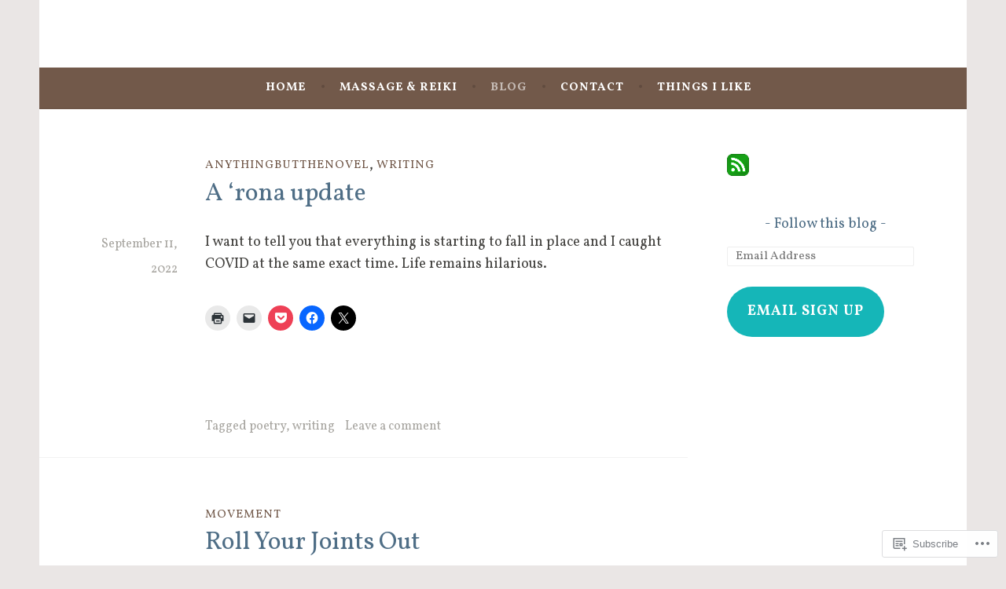

--- FILE ---
content_type: text/html; charset=UTF-8
request_url: https://visolawurzer.com/blog/
body_size: 43803
content:
<!DOCTYPE html>
<html lang="en">
<head>
<meta charset="UTF-8">
<meta name="viewport" content="width=device-width, initial-scale=1">
<link rel="profile" href="http://gmpg.org/xfn/11">

<title>Blog &#8211; Visola Wurzer</title>
<script type="text/javascript">
  WebFontConfig = {"google":{"families":["Vollkorn:r:latin,latin-ext","Vollkorn:r,i,b,bi:latin,latin-ext"]},"api_url":"https:\/\/fonts-api.wp.com\/css"};
  (function() {
    var wf = document.createElement('script');
    wf.src = '/wp-content/plugins/custom-fonts/js/webfont.js';
    wf.type = 'text/javascript';
    wf.async = 'true';
    var s = document.getElementsByTagName('script')[0];
    s.parentNode.insertBefore(wf, s);
	})();
</script><style id="jetpack-custom-fonts-css">.wf-active body, .wf-active button, .wf-active input, .wf-active select, .wf-active textarea{font-family:"Vollkorn",serif}.wf-active .menu-toggle{font-family:"Vollkorn",serif}.wf-active .comment-navigation a, .wf-active .paging-navigation a, .wf-active .post-navigation a{font-family:"Vollkorn",serif}.wf-active .site-description{font-family:"Vollkorn",serif}.wf-active .entry-footer, .wf-active .entry-meta{font-family:"Vollkorn",serif}@media screen and (min-width: 850px){.wf-active .cat-links a{font-family:"Vollkorn",serif}}.wf-active blockquote:before{font-family:"Vollkorn",serif}.wf-active blockquote{font-family:"Vollkorn",serif}.wf-active blockquote cite{font-family:"Vollkorn",serif}.wf-active .comment-body .edit-link a, .wf-active .front-testimonials .edit-link a, .wf-active body:not(.search):not(.single-jetpack-testimonial) .jetpack-testimonial .edit-link a{font-family:"Vollkorn",serif}.wf-active h1, .wf-active h2, .wf-active h3, .wf-active h4, .wf-active h5, .wf-active h6{font-family:"Vollkorn",serif;font-style:normal;font-weight:400}.wf-active h1, .wf-active .site-title{font-style:normal;font-weight:400}.wf-active h2{font-style:normal;font-weight:400}.wf-active h3{font-style:normal;font-weight:400}.wf-active h4{font-style:normal;font-weight:400}.wf-active h5{font-style:normal;font-weight:400}.wf-active h6{font-style:normal;font-weight:400}@media screen and (min-width: 850px){.wf-active h1, .wf-active .site-title{font-style:normal;font-weight:400}}@media screen and (min-width: 850px){.wf-active h2{font-style:normal;font-weight:400}}@media screen and (min-width: 850px){.wf-active h3{font-style:normal;font-weight:400}}@media screen and (min-width: 850px){.wf-active h4, .wf-active .site-description{font-style:normal;font-weight:400}}@media screen and (min-width: 850px){.wf-active h5{font-style:normal;font-weight:400}}@media screen and (min-width: 850px){.wf-active h6, .wf-active .cat-links a, .wf-active .hero-content-wrapper .cat-links a{font-style:normal;font-weight:400}}.wf-active th{font-weight:400;font-style:normal}.wf-active .post-navigation .title{font-family:"Vollkorn",serif;font-style:normal;font-weight:400}.wf-active .widget-title{font-style:normal;font-weight:400}.wf-active .site-title{font-family:"Vollkorn",serif;font-style:normal;font-weight:400}.wf-active .archive .page-title, .wf-active .search .page-title{font-family:"Vollkorn",serif;font-weight:400;font-style:normal}.wf-active .entry-title, .wf-active .entry-title a, .wf-active .page-title, .wf-active .woocommerce .page-title{font-style:normal;font-weight:400}@media screen and (min-width: 850px){.wf-active .entry-title, .wf-active .entry-title a, .wf-active .page-title, .wf-active .woocommerce .page-title{font-style:normal;font-weight:400}}.wf-active .comments-title{font-style:normal;font-weight:400}.wf-active .author-title{font-style:normal;font-weight:400}.wf-active .hero-content-wrapper .entry-title{font-weight:400;font-style:normal}.wf-active .featured-page .entry-title, .wf-active .featured-page .entry-title a{font-weight:400;font-style:normal}@media screen and (min-width: 850px){.wf-active .featured-page .entry-title, .wf-active .featured-page .entry-title a{font-weight:400;font-style:normal}}.wf-active .jetpack-testimonial-shortcode .testimonial-entry-title, .wf-active body:not(.search):not(.single-jetpack-testimonial) .jetpack-testimonial .entry-title, .wf-active body:not(.search):not(.single-jetpack-testimonial) .jetpack-testimonial .entry-title a{font-family:"Vollkorn",serif;font-weight:400;font-style:normal}.wf-active .hero-content-wrapper .entry-title{font-style:normal;font-weight:400}@media screen and (min-width: 1180px){.wf-active .hero-content-wrapper .entry-title{font-style:normal;font-weight:400}}</style>
<meta name='robots' content='max-image-preview:large' />
<meta name="google-site-verification" content="https://visolawurzer.com/blog/" />

<!-- Async WordPress.com Remote Login -->
<script id="wpcom_remote_login_js">
var wpcom_remote_login_extra_auth = '';
function wpcom_remote_login_remove_dom_node_id( element_id ) {
	var dom_node = document.getElementById( element_id );
	if ( dom_node ) { dom_node.parentNode.removeChild( dom_node ); }
}
function wpcom_remote_login_remove_dom_node_classes( class_name ) {
	var dom_nodes = document.querySelectorAll( '.' + class_name );
	for ( var i = 0; i < dom_nodes.length; i++ ) {
		dom_nodes[ i ].parentNode.removeChild( dom_nodes[ i ] );
	}
}
function wpcom_remote_login_final_cleanup() {
	wpcom_remote_login_remove_dom_node_classes( "wpcom_remote_login_msg" );
	wpcom_remote_login_remove_dom_node_id( "wpcom_remote_login_key" );
	wpcom_remote_login_remove_dom_node_id( "wpcom_remote_login_validate" );
	wpcom_remote_login_remove_dom_node_id( "wpcom_remote_login_js" );
	wpcom_remote_login_remove_dom_node_id( "wpcom_request_access_iframe" );
	wpcom_remote_login_remove_dom_node_id( "wpcom_request_access_styles" );
}

// Watch for messages back from the remote login
window.addEventListener( "message", function( e ) {
	if ( e.origin === "https://r-login.wordpress.com" ) {
		var data = {};
		try {
			data = JSON.parse( e.data );
		} catch( e ) {
			wpcom_remote_login_final_cleanup();
			return;
		}

		if ( data.msg === 'LOGIN' ) {
			// Clean up the login check iframe
			wpcom_remote_login_remove_dom_node_id( "wpcom_remote_login_key" );

			var id_regex = new RegExp( /^[0-9]+$/ );
			var token_regex = new RegExp( /^.*|.*|.*$/ );
			if (
				token_regex.test( data.token )
				&& id_regex.test( data.wpcomid )
			) {
				// We have everything we need to ask for a login
				var script = document.createElement( "script" );
				script.setAttribute( "id", "wpcom_remote_login_validate" );
				script.src = '/remote-login.php?wpcom_remote_login=validate'
					+ '&wpcomid=' + data.wpcomid
					+ '&token=' + encodeURIComponent( data.token )
					+ '&host=' + window.location.protocol
					+ '//' + window.location.hostname
					+ '&postid=4642'
					+ '&is_singular=';
				document.body.appendChild( script );
			}

			return;
		}

		// Safari ITP, not logged in, so redirect
		if ( data.msg === 'LOGIN-REDIRECT' ) {
			window.location = 'https://wordpress.com/log-in?redirect_to=' + window.location.href;
			return;
		}

		// Safari ITP, storage access failed, remove the request
		if ( data.msg === 'LOGIN-REMOVE' ) {
			var css_zap = 'html { -webkit-transition: margin-top 1s; transition: margin-top 1s; } /* 9001 */ html { margin-top: 0 !important; } * html body { margin-top: 0 !important; } @media screen and ( max-width: 782px ) { html { margin-top: 0 !important; } * html body { margin-top: 0 !important; } }';
			var style_zap = document.createElement( 'style' );
			style_zap.type = 'text/css';
			style_zap.appendChild( document.createTextNode( css_zap ) );
			document.body.appendChild( style_zap );

			var e = document.getElementById( 'wpcom_request_access_iframe' );
			e.parentNode.removeChild( e );

			document.cookie = 'wordpress_com_login_access=denied; path=/; max-age=31536000';

			return;
		}

		// Safari ITP
		if ( data.msg === 'REQUEST_ACCESS' ) {
			console.log( 'request access: safari' );

			// Check ITP iframe enable/disable knob
			if ( wpcom_remote_login_extra_auth !== 'safari_itp_iframe' ) {
				return;
			}

			// If we are in a "private window" there is no ITP.
			var private_window = false;
			try {
				var opendb = window.openDatabase( null, null, null, null );
			} catch( e ) {
				private_window = true;
			}

			if ( private_window ) {
				console.log( 'private window' );
				return;
			}

			var iframe = document.createElement( 'iframe' );
			iframe.id = 'wpcom_request_access_iframe';
			iframe.setAttribute( 'scrolling', 'no' );
			iframe.setAttribute( 'sandbox', 'allow-storage-access-by-user-activation allow-scripts allow-same-origin allow-top-navigation-by-user-activation' );
			iframe.src = 'https://r-login.wordpress.com/remote-login.php?wpcom_remote_login=request_access&origin=' + encodeURIComponent( data.origin ) + '&wpcomid=' + encodeURIComponent( data.wpcomid );

			var css = 'html { -webkit-transition: margin-top 1s; transition: margin-top 1s; } /* 9001 */ html { margin-top: 46px !important; } * html body { margin-top: 46px !important; } @media screen and ( max-width: 660px ) { html { margin-top: 71px !important; } * html body { margin-top: 71px !important; } #wpcom_request_access_iframe { display: block; height: 71px !important; } } #wpcom_request_access_iframe { border: 0px; height: 46px; position: fixed; top: 0; left: 0; width: 100%; min-width: 100%; z-index: 99999; background: #23282d; } ';

			var style = document.createElement( 'style' );
			style.type = 'text/css';
			style.id = 'wpcom_request_access_styles';
			style.appendChild( document.createTextNode( css ) );
			document.body.appendChild( style );

			document.body.appendChild( iframe );
		}

		if ( data.msg === 'DONE' ) {
			wpcom_remote_login_final_cleanup();
		}
	}
}, false );

// Inject the remote login iframe after the page has had a chance to load
// more critical resources
window.addEventListener( "DOMContentLoaded", function( e ) {
	var iframe = document.createElement( "iframe" );
	iframe.style.display = "none";
	iframe.setAttribute( "scrolling", "no" );
	iframe.setAttribute( "id", "wpcom_remote_login_key" );
	iframe.src = "https://r-login.wordpress.com/remote-login.php"
		+ "?wpcom_remote_login=key"
		+ "&origin=aHR0cHM6Ly92aXNvbGF3dXJ6ZXIuY29t"
		+ "&wpcomid=147660830"
		+ "&time=" + Math.floor( Date.now() / 1000 );
	document.body.appendChild( iframe );
}, false );
</script>
<link rel='dns-prefetch' href='//s0.wp.com' />
<link rel='dns-prefetch' href='//fonts-api.wp.com' />
<link rel="alternate" type="application/rss+xml" title="Visola Wurzer &raquo; Feed" href="https://visolawurzer.com/feed/" />
<link rel="alternate" type="application/rss+xml" title="Visola Wurzer &raquo; Comments Feed" href="https://visolawurzer.com/comments/feed/" />
	<script type="text/javascript">
		/* <![CDATA[ */
		function addLoadEvent(func) {
			var oldonload = window.onload;
			if (typeof window.onload != 'function') {
				window.onload = func;
			} else {
				window.onload = function () {
					oldonload();
					func();
				}
			}
		}
		/* ]]> */
	</script>
	<link crossorigin='anonymous' rel='stylesheet' id='all-css-0-1' href='/_static/??-eJxtzEkKgDAMQNELWYMzLsSzSK0STdNiWsTbO+HO5YPPh90r7TgYDmCj8hRnZAHC1QgsJvhBr+pRqkUS+M+/8DVIZLBujHQ9kCdkDEaJ3hzR5+Pe9bbLmqrIm7Yuq+UEbtAzbA==&cssminify=yes' type='text/css' media='all' />
<style id='wp-emoji-styles-inline-css'>

	img.wp-smiley, img.emoji {
		display: inline !important;
		border: none !important;
		box-shadow: none !important;
		height: 1em !important;
		width: 1em !important;
		margin: 0 0.07em !important;
		vertical-align: -0.1em !important;
		background: none !important;
		padding: 0 !important;
	}
/*# sourceURL=wp-emoji-styles-inline-css */
</style>
<link crossorigin='anonymous' rel='stylesheet' id='all-css-2-1' href='/wp-content/plugins/gutenberg-core/v22.2.0/build/styles/block-library/style.css?m=1764855221i&cssminify=yes' type='text/css' media='all' />
<style id='wp-block-library-inline-css'>
.has-text-align-justify {
	text-align:justify;
}
.has-text-align-justify{text-align:justify;}

/*# sourceURL=wp-block-library-inline-css */
</style><style id='wp-block-group-inline-css'>
.wp-block-group{box-sizing:border-box}:where(.wp-block-group.wp-block-group-is-layout-constrained){position:relative}
/*# sourceURL=/wp-content/plugins/gutenberg-core/v22.2.0/build/styles/block-library/group/style.css */
</style>
<style id='wp-block-paragraph-inline-css'>
.is-small-text{font-size:.875em}.is-regular-text{font-size:1em}.is-large-text{font-size:2.25em}.is-larger-text{font-size:3em}.has-drop-cap:not(:focus):first-letter{float:left;font-size:8.4em;font-style:normal;font-weight:100;line-height:.68;margin:.05em .1em 0 0;text-transform:uppercase}body.rtl .has-drop-cap:not(:focus):first-letter{float:none;margin-left:.1em}p.has-drop-cap.has-background{overflow:hidden}:root :where(p.has-background){padding:1.25em 2.375em}:where(p.has-text-color:not(.has-link-color)) a{color:inherit}p.has-text-align-left[style*="writing-mode:vertical-lr"],p.has-text-align-right[style*="writing-mode:vertical-rl"]{rotate:180deg}
/*# sourceURL=/wp-content/plugins/gutenberg-core/v22.2.0/build/styles/block-library/paragraph/style.css */
</style>
<style id='wp-block-quote-inline-css'>
.wp-block-quote{box-sizing:border-box;overflow-wrap:break-word}.wp-block-quote.is-large:where(:not(.is-style-plain)),.wp-block-quote.is-style-large:where(:not(.is-style-plain)){margin-bottom:1em;padding:0 1em}.wp-block-quote.is-large:where(:not(.is-style-plain)) p,.wp-block-quote.is-style-large:where(:not(.is-style-plain)) p{font-size:1.5em;font-style:italic;line-height:1.6}.wp-block-quote.is-large:where(:not(.is-style-plain)) cite,.wp-block-quote.is-large:where(:not(.is-style-plain)) footer,.wp-block-quote.is-style-large:where(:not(.is-style-plain)) cite,.wp-block-quote.is-style-large:where(:not(.is-style-plain)) footer{font-size:1.125em;text-align:right}.wp-block-quote>cite{display:block}
/*# sourceURL=/wp-content/plugins/gutenberg-core/v22.2.0/build/styles/block-library/quote/style.css */
</style>
<style id='wp-block-gallery-inline-css'>
.blocks-gallery-grid:not(.has-nested-images),.wp-block-gallery:not(.has-nested-images){display:flex;flex-wrap:wrap;list-style-type:none;margin:0;padding:0}.blocks-gallery-grid:not(.has-nested-images) .blocks-gallery-image,.blocks-gallery-grid:not(.has-nested-images) .blocks-gallery-item,.wp-block-gallery:not(.has-nested-images) .blocks-gallery-image,.wp-block-gallery:not(.has-nested-images) .blocks-gallery-item{display:flex;flex-direction:column;flex-grow:1;justify-content:center;margin:0 1em 1em 0;position:relative;width:calc(50% - 1em)}.blocks-gallery-grid:not(.has-nested-images) .blocks-gallery-image:nth-of-type(2n),.blocks-gallery-grid:not(.has-nested-images) .blocks-gallery-item:nth-of-type(2n),.wp-block-gallery:not(.has-nested-images) .blocks-gallery-image:nth-of-type(2n),.wp-block-gallery:not(.has-nested-images) .blocks-gallery-item:nth-of-type(2n){margin-right:0}.blocks-gallery-grid:not(.has-nested-images) .blocks-gallery-image figure,.blocks-gallery-grid:not(.has-nested-images) .blocks-gallery-item figure,.wp-block-gallery:not(.has-nested-images) .blocks-gallery-image figure,.wp-block-gallery:not(.has-nested-images) .blocks-gallery-item figure{align-items:flex-end;display:flex;height:100%;justify-content:flex-start;margin:0}.blocks-gallery-grid:not(.has-nested-images) .blocks-gallery-image img,.blocks-gallery-grid:not(.has-nested-images) .blocks-gallery-item img,.wp-block-gallery:not(.has-nested-images) .blocks-gallery-image img,.wp-block-gallery:not(.has-nested-images) .blocks-gallery-item img{display:block;height:auto;max-width:100%;width:auto}.blocks-gallery-grid:not(.has-nested-images) .blocks-gallery-image figcaption,.blocks-gallery-grid:not(.has-nested-images) .blocks-gallery-item figcaption,.wp-block-gallery:not(.has-nested-images) .blocks-gallery-image figcaption,.wp-block-gallery:not(.has-nested-images) .blocks-gallery-item figcaption{background:linear-gradient(0deg,#000000b3,#0000004d 70%,#0000);bottom:0;box-sizing:border-box;color:#fff;font-size:.8em;margin:0;max-height:100%;overflow:auto;padding:3em .77em .7em;position:absolute;text-align:center;width:100%;z-index:2}.blocks-gallery-grid:not(.has-nested-images) .blocks-gallery-image figcaption img,.blocks-gallery-grid:not(.has-nested-images) .blocks-gallery-item figcaption img,.wp-block-gallery:not(.has-nested-images) .blocks-gallery-image figcaption img,.wp-block-gallery:not(.has-nested-images) .blocks-gallery-item figcaption img{display:inline}.blocks-gallery-grid:not(.has-nested-images) figcaption,.wp-block-gallery:not(.has-nested-images) figcaption{flex-grow:1}.blocks-gallery-grid:not(.has-nested-images).is-cropped .blocks-gallery-image a,.blocks-gallery-grid:not(.has-nested-images).is-cropped .blocks-gallery-image img,.blocks-gallery-grid:not(.has-nested-images).is-cropped .blocks-gallery-item a,.blocks-gallery-grid:not(.has-nested-images).is-cropped .blocks-gallery-item img,.wp-block-gallery:not(.has-nested-images).is-cropped .blocks-gallery-image a,.wp-block-gallery:not(.has-nested-images).is-cropped .blocks-gallery-image img,.wp-block-gallery:not(.has-nested-images).is-cropped .blocks-gallery-item a,.wp-block-gallery:not(.has-nested-images).is-cropped .blocks-gallery-item img{flex:1;height:100%;object-fit:cover;width:100%}.blocks-gallery-grid:not(.has-nested-images).columns-1 .blocks-gallery-image,.blocks-gallery-grid:not(.has-nested-images).columns-1 .blocks-gallery-item,.wp-block-gallery:not(.has-nested-images).columns-1 .blocks-gallery-image,.wp-block-gallery:not(.has-nested-images).columns-1 .blocks-gallery-item{margin-right:0;width:100%}@media (min-width:600px){.blocks-gallery-grid:not(.has-nested-images).columns-3 .blocks-gallery-image,.blocks-gallery-grid:not(.has-nested-images).columns-3 .blocks-gallery-item,.wp-block-gallery:not(.has-nested-images).columns-3 .blocks-gallery-image,.wp-block-gallery:not(.has-nested-images).columns-3 .blocks-gallery-item{margin-right:1em;width:calc(33.33333% - .66667em)}.blocks-gallery-grid:not(.has-nested-images).columns-4 .blocks-gallery-image,.blocks-gallery-grid:not(.has-nested-images).columns-4 .blocks-gallery-item,.wp-block-gallery:not(.has-nested-images).columns-4 .blocks-gallery-image,.wp-block-gallery:not(.has-nested-images).columns-4 .blocks-gallery-item{margin-right:1em;width:calc(25% - .75em)}.blocks-gallery-grid:not(.has-nested-images).columns-5 .blocks-gallery-image,.blocks-gallery-grid:not(.has-nested-images).columns-5 .blocks-gallery-item,.wp-block-gallery:not(.has-nested-images).columns-5 .blocks-gallery-image,.wp-block-gallery:not(.has-nested-images).columns-5 .blocks-gallery-item{margin-right:1em;width:calc(20% - .8em)}.blocks-gallery-grid:not(.has-nested-images).columns-6 .blocks-gallery-image,.blocks-gallery-grid:not(.has-nested-images).columns-6 .blocks-gallery-item,.wp-block-gallery:not(.has-nested-images).columns-6 .blocks-gallery-image,.wp-block-gallery:not(.has-nested-images).columns-6 .blocks-gallery-item{margin-right:1em;width:calc(16.66667% - .83333em)}.blocks-gallery-grid:not(.has-nested-images).columns-7 .blocks-gallery-image,.blocks-gallery-grid:not(.has-nested-images).columns-7 .blocks-gallery-item,.wp-block-gallery:not(.has-nested-images).columns-7 .blocks-gallery-image,.wp-block-gallery:not(.has-nested-images).columns-7 .blocks-gallery-item{margin-right:1em;width:calc(14.28571% - .85714em)}.blocks-gallery-grid:not(.has-nested-images).columns-8 .blocks-gallery-image,.blocks-gallery-grid:not(.has-nested-images).columns-8 .blocks-gallery-item,.wp-block-gallery:not(.has-nested-images).columns-8 .blocks-gallery-image,.wp-block-gallery:not(.has-nested-images).columns-8 .blocks-gallery-item{margin-right:1em;width:calc(12.5% - .875em)}.blocks-gallery-grid:not(.has-nested-images).columns-1 .blocks-gallery-image:nth-of-type(1n),.blocks-gallery-grid:not(.has-nested-images).columns-1 .blocks-gallery-item:nth-of-type(1n),.blocks-gallery-grid:not(.has-nested-images).columns-2 .blocks-gallery-image:nth-of-type(2n),.blocks-gallery-grid:not(.has-nested-images).columns-2 .blocks-gallery-item:nth-of-type(2n),.blocks-gallery-grid:not(.has-nested-images).columns-3 .blocks-gallery-image:nth-of-type(3n),.blocks-gallery-grid:not(.has-nested-images).columns-3 .blocks-gallery-item:nth-of-type(3n),.blocks-gallery-grid:not(.has-nested-images).columns-4 .blocks-gallery-image:nth-of-type(4n),.blocks-gallery-grid:not(.has-nested-images).columns-4 .blocks-gallery-item:nth-of-type(4n),.blocks-gallery-grid:not(.has-nested-images).columns-5 .blocks-gallery-image:nth-of-type(5n),.blocks-gallery-grid:not(.has-nested-images).columns-5 .blocks-gallery-item:nth-of-type(5n),.blocks-gallery-grid:not(.has-nested-images).columns-6 .blocks-gallery-image:nth-of-type(6n),.blocks-gallery-grid:not(.has-nested-images).columns-6 .blocks-gallery-item:nth-of-type(6n),.blocks-gallery-grid:not(.has-nested-images).columns-7 .blocks-gallery-image:nth-of-type(7n),.blocks-gallery-grid:not(.has-nested-images).columns-7 .blocks-gallery-item:nth-of-type(7n),.blocks-gallery-grid:not(.has-nested-images).columns-8 .blocks-gallery-image:nth-of-type(8n),.blocks-gallery-grid:not(.has-nested-images).columns-8 .blocks-gallery-item:nth-of-type(8n),.wp-block-gallery:not(.has-nested-images).columns-1 .blocks-gallery-image:nth-of-type(1n),.wp-block-gallery:not(.has-nested-images).columns-1 .blocks-gallery-item:nth-of-type(1n),.wp-block-gallery:not(.has-nested-images).columns-2 .blocks-gallery-image:nth-of-type(2n),.wp-block-gallery:not(.has-nested-images).columns-2 .blocks-gallery-item:nth-of-type(2n),.wp-block-gallery:not(.has-nested-images).columns-3 .blocks-gallery-image:nth-of-type(3n),.wp-block-gallery:not(.has-nested-images).columns-3 .blocks-gallery-item:nth-of-type(3n),.wp-block-gallery:not(.has-nested-images).columns-4 .blocks-gallery-image:nth-of-type(4n),.wp-block-gallery:not(.has-nested-images).columns-4 .blocks-gallery-item:nth-of-type(4n),.wp-block-gallery:not(.has-nested-images).columns-5 .blocks-gallery-image:nth-of-type(5n),.wp-block-gallery:not(.has-nested-images).columns-5 .blocks-gallery-item:nth-of-type(5n),.wp-block-gallery:not(.has-nested-images).columns-6 .blocks-gallery-image:nth-of-type(6n),.wp-block-gallery:not(.has-nested-images).columns-6 .blocks-gallery-item:nth-of-type(6n),.wp-block-gallery:not(.has-nested-images).columns-7 .blocks-gallery-image:nth-of-type(7n),.wp-block-gallery:not(.has-nested-images).columns-7 .blocks-gallery-item:nth-of-type(7n),.wp-block-gallery:not(.has-nested-images).columns-8 .blocks-gallery-image:nth-of-type(8n),.wp-block-gallery:not(.has-nested-images).columns-8 .blocks-gallery-item:nth-of-type(8n){margin-right:0}}.blocks-gallery-grid:not(.has-nested-images) .blocks-gallery-image:last-child,.blocks-gallery-grid:not(.has-nested-images) .blocks-gallery-item:last-child,.wp-block-gallery:not(.has-nested-images) .blocks-gallery-image:last-child,.wp-block-gallery:not(.has-nested-images) .blocks-gallery-item:last-child{margin-right:0}.blocks-gallery-grid:not(.has-nested-images).alignleft,.blocks-gallery-grid:not(.has-nested-images).alignright,.wp-block-gallery:not(.has-nested-images).alignleft,.wp-block-gallery:not(.has-nested-images).alignright{max-width:420px;width:100%}.blocks-gallery-grid:not(.has-nested-images).aligncenter .blocks-gallery-item figure,.wp-block-gallery:not(.has-nested-images).aligncenter .blocks-gallery-item figure{justify-content:center}.wp-block-gallery:not(.is-cropped) .blocks-gallery-item{align-self:flex-start}figure.wp-block-gallery.has-nested-images{align-items:normal}.wp-block-gallery.has-nested-images figure.wp-block-image:not(#individual-image){margin:0;width:calc(50% - var(--wp--style--unstable-gallery-gap, 16px)/2)}.wp-block-gallery.has-nested-images figure.wp-block-image{box-sizing:border-box;display:flex;flex-direction:column;flex-grow:1;justify-content:center;max-width:100%;position:relative}.wp-block-gallery.has-nested-images figure.wp-block-image>a,.wp-block-gallery.has-nested-images figure.wp-block-image>div{flex-direction:column;flex-grow:1;margin:0}.wp-block-gallery.has-nested-images figure.wp-block-image img{display:block;height:auto;max-width:100%!important;width:auto}.wp-block-gallery.has-nested-images figure.wp-block-image figcaption,.wp-block-gallery.has-nested-images figure.wp-block-image:has(figcaption):before{bottom:0;left:0;max-height:100%;position:absolute;right:0}.wp-block-gallery.has-nested-images figure.wp-block-image:has(figcaption):before{backdrop-filter:blur(3px);content:"";height:100%;-webkit-mask-image:linear-gradient(0deg,#000 20%,#0000);mask-image:linear-gradient(0deg,#000 20%,#0000);max-height:40%;pointer-events:none}.wp-block-gallery.has-nested-images figure.wp-block-image figcaption{box-sizing:border-box;color:#fff;font-size:13px;margin:0;overflow:auto;padding:1em;text-align:center;text-shadow:0 0 1.5px #000}.wp-block-gallery.has-nested-images figure.wp-block-image figcaption::-webkit-scrollbar{height:12px;width:12px}.wp-block-gallery.has-nested-images figure.wp-block-image figcaption::-webkit-scrollbar-track{background-color:initial}.wp-block-gallery.has-nested-images figure.wp-block-image figcaption::-webkit-scrollbar-thumb{background-clip:padding-box;background-color:initial;border:3px solid #0000;border-radius:8px}.wp-block-gallery.has-nested-images figure.wp-block-image figcaption:focus-within::-webkit-scrollbar-thumb,.wp-block-gallery.has-nested-images figure.wp-block-image figcaption:focus::-webkit-scrollbar-thumb,.wp-block-gallery.has-nested-images figure.wp-block-image figcaption:hover::-webkit-scrollbar-thumb{background-color:#fffc}.wp-block-gallery.has-nested-images figure.wp-block-image figcaption{scrollbar-color:#0000 #0000;scrollbar-gutter:stable both-edges;scrollbar-width:thin}.wp-block-gallery.has-nested-images figure.wp-block-image figcaption:focus,.wp-block-gallery.has-nested-images figure.wp-block-image figcaption:focus-within,.wp-block-gallery.has-nested-images figure.wp-block-image figcaption:hover{scrollbar-color:#fffc #0000}.wp-block-gallery.has-nested-images figure.wp-block-image figcaption{will-change:transform}@media (hover:none){.wp-block-gallery.has-nested-images figure.wp-block-image figcaption{scrollbar-color:#fffc #0000}}.wp-block-gallery.has-nested-images figure.wp-block-image figcaption{background:linear-gradient(0deg,#0006,#0000)}.wp-block-gallery.has-nested-images figure.wp-block-image figcaption img{display:inline}.wp-block-gallery.has-nested-images figure.wp-block-image figcaption a{color:inherit}.wp-block-gallery.has-nested-images figure.wp-block-image.has-custom-border img{box-sizing:border-box}.wp-block-gallery.has-nested-images figure.wp-block-image.has-custom-border>a,.wp-block-gallery.has-nested-images figure.wp-block-image.has-custom-border>div,.wp-block-gallery.has-nested-images figure.wp-block-image.is-style-rounded>a,.wp-block-gallery.has-nested-images figure.wp-block-image.is-style-rounded>div{flex:1 1 auto}.wp-block-gallery.has-nested-images figure.wp-block-image.has-custom-border figcaption,.wp-block-gallery.has-nested-images figure.wp-block-image.is-style-rounded figcaption{background:none;color:inherit;flex:initial;margin:0;padding:10px 10px 9px;position:relative;text-shadow:none}.wp-block-gallery.has-nested-images figure.wp-block-image.has-custom-border:before,.wp-block-gallery.has-nested-images figure.wp-block-image.is-style-rounded:before{content:none}.wp-block-gallery.has-nested-images figcaption{flex-basis:100%;flex-grow:1;text-align:center}.wp-block-gallery.has-nested-images:not(.is-cropped) figure.wp-block-image:not(#individual-image){margin-bottom:auto;margin-top:0}.wp-block-gallery.has-nested-images.is-cropped figure.wp-block-image:not(#individual-image){align-self:inherit}.wp-block-gallery.has-nested-images.is-cropped figure.wp-block-image:not(#individual-image)>a,.wp-block-gallery.has-nested-images.is-cropped figure.wp-block-image:not(#individual-image)>div:not(.components-drop-zone){display:flex}.wp-block-gallery.has-nested-images.is-cropped figure.wp-block-image:not(#individual-image) a,.wp-block-gallery.has-nested-images.is-cropped figure.wp-block-image:not(#individual-image) img{flex:1 0 0%;height:100%;object-fit:cover;width:100%}.wp-block-gallery.has-nested-images.columns-1 figure.wp-block-image:not(#individual-image){width:100%}@media (min-width:600px){.wp-block-gallery.has-nested-images.columns-3 figure.wp-block-image:not(#individual-image){width:calc(33.33333% - var(--wp--style--unstable-gallery-gap, 16px)*.66667)}.wp-block-gallery.has-nested-images.columns-4 figure.wp-block-image:not(#individual-image){width:calc(25% - var(--wp--style--unstable-gallery-gap, 16px)*.75)}.wp-block-gallery.has-nested-images.columns-5 figure.wp-block-image:not(#individual-image){width:calc(20% - var(--wp--style--unstable-gallery-gap, 16px)*.8)}.wp-block-gallery.has-nested-images.columns-6 figure.wp-block-image:not(#individual-image){width:calc(16.66667% - var(--wp--style--unstable-gallery-gap, 16px)*.83333)}.wp-block-gallery.has-nested-images.columns-7 figure.wp-block-image:not(#individual-image){width:calc(14.28571% - var(--wp--style--unstable-gallery-gap, 16px)*.85714)}.wp-block-gallery.has-nested-images.columns-8 figure.wp-block-image:not(#individual-image){width:calc(12.5% - var(--wp--style--unstable-gallery-gap, 16px)*.875)}.wp-block-gallery.has-nested-images.columns-default figure.wp-block-image:not(#individual-image){width:calc(33.33% - var(--wp--style--unstable-gallery-gap, 16px)*.66667)}.wp-block-gallery.has-nested-images.columns-default figure.wp-block-image:not(#individual-image):first-child:nth-last-child(2),.wp-block-gallery.has-nested-images.columns-default figure.wp-block-image:not(#individual-image):first-child:nth-last-child(2)~figure.wp-block-image:not(#individual-image){width:calc(50% - var(--wp--style--unstable-gallery-gap, 16px)*.5)}.wp-block-gallery.has-nested-images.columns-default figure.wp-block-image:not(#individual-image):first-child:last-child{width:100%}}.wp-block-gallery.has-nested-images.alignleft,.wp-block-gallery.has-nested-images.alignright{max-width:420px;width:100%}.wp-block-gallery.has-nested-images.aligncenter{justify-content:center}
/*# sourceURL=/wp-content/plugins/gutenberg-core/v22.2.0/build/styles/block-library/gallery/style.css */
</style>
<style id='wp-block-image-inline-css'>
.wp-block-image>a,.wp-block-image>figure>a{display:inline-block}.wp-block-image img{box-sizing:border-box;height:auto;max-width:100%;vertical-align:bottom}@media not (prefers-reduced-motion){.wp-block-image img.hide{visibility:hidden}.wp-block-image img.show{animation:show-content-image .4s}}.wp-block-image[style*=border-radius] img,.wp-block-image[style*=border-radius]>a{border-radius:inherit}.wp-block-image.has-custom-border img{box-sizing:border-box}.wp-block-image.aligncenter{text-align:center}.wp-block-image.alignfull>a,.wp-block-image.alignwide>a{width:100%}.wp-block-image.alignfull img,.wp-block-image.alignwide img{height:auto;width:100%}.wp-block-image .aligncenter,.wp-block-image .alignleft,.wp-block-image .alignright,.wp-block-image.aligncenter,.wp-block-image.alignleft,.wp-block-image.alignright{display:table}.wp-block-image .aligncenter>figcaption,.wp-block-image .alignleft>figcaption,.wp-block-image .alignright>figcaption,.wp-block-image.aligncenter>figcaption,.wp-block-image.alignleft>figcaption,.wp-block-image.alignright>figcaption{caption-side:bottom;display:table-caption}.wp-block-image .alignleft{float:left;margin:.5em 1em .5em 0}.wp-block-image .alignright{float:right;margin:.5em 0 .5em 1em}.wp-block-image .aligncenter{margin-left:auto;margin-right:auto}.wp-block-image :where(figcaption){margin-bottom:1em;margin-top:.5em}.wp-block-image.is-style-circle-mask img{border-radius:9999px}@supports ((-webkit-mask-image:none) or (mask-image:none)) or (-webkit-mask-image:none){.wp-block-image.is-style-circle-mask img{border-radius:0;-webkit-mask-image:url('data:image/svg+xml;utf8,<svg viewBox="0 0 100 100" xmlns="http://www.w3.org/2000/svg"><circle cx="50" cy="50" r="50"/></svg>');mask-image:url('data:image/svg+xml;utf8,<svg viewBox="0 0 100 100" xmlns="http://www.w3.org/2000/svg"><circle cx="50" cy="50" r="50"/></svg>');mask-mode:alpha;-webkit-mask-position:center;mask-position:center;-webkit-mask-repeat:no-repeat;mask-repeat:no-repeat;-webkit-mask-size:contain;mask-size:contain}}:root :where(.wp-block-image.is-style-rounded img,.wp-block-image .is-style-rounded img){border-radius:9999px}.wp-block-image figure{margin:0}.wp-lightbox-container{display:flex;flex-direction:column;position:relative}.wp-lightbox-container img{cursor:zoom-in}.wp-lightbox-container img:hover+button{opacity:1}.wp-lightbox-container button{align-items:center;backdrop-filter:blur(16px) saturate(180%);background-color:#5a5a5a40;border:none;border-radius:4px;cursor:zoom-in;display:flex;height:20px;justify-content:center;opacity:0;padding:0;position:absolute;right:16px;text-align:center;top:16px;width:20px;z-index:100}@media not (prefers-reduced-motion){.wp-lightbox-container button{transition:opacity .2s ease}}.wp-lightbox-container button:focus-visible{outline:3px auto #5a5a5a40;outline:3px auto -webkit-focus-ring-color;outline-offset:3px}.wp-lightbox-container button:hover{cursor:pointer;opacity:1}.wp-lightbox-container button:focus{opacity:1}.wp-lightbox-container button:focus,.wp-lightbox-container button:hover,.wp-lightbox-container button:not(:hover):not(:active):not(.has-background){background-color:#5a5a5a40;border:none}.wp-lightbox-overlay{box-sizing:border-box;cursor:zoom-out;height:100vh;left:0;overflow:hidden;position:fixed;top:0;visibility:hidden;width:100%;z-index:100000}.wp-lightbox-overlay .close-button{align-items:center;cursor:pointer;display:flex;justify-content:center;min-height:40px;min-width:40px;padding:0;position:absolute;right:calc(env(safe-area-inset-right) + 16px);top:calc(env(safe-area-inset-top) + 16px);z-index:5000000}.wp-lightbox-overlay .close-button:focus,.wp-lightbox-overlay .close-button:hover,.wp-lightbox-overlay .close-button:not(:hover):not(:active):not(.has-background){background:none;border:none}.wp-lightbox-overlay .lightbox-image-container{height:var(--wp--lightbox-container-height);left:50%;overflow:hidden;position:absolute;top:50%;transform:translate(-50%,-50%);transform-origin:top left;width:var(--wp--lightbox-container-width);z-index:9999999999}.wp-lightbox-overlay .wp-block-image{align-items:center;box-sizing:border-box;display:flex;height:100%;justify-content:center;margin:0;position:relative;transform-origin:0 0;width:100%;z-index:3000000}.wp-lightbox-overlay .wp-block-image img{height:var(--wp--lightbox-image-height);min-height:var(--wp--lightbox-image-height);min-width:var(--wp--lightbox-image-width);width:var(--wp--lightbox-image-width)}.wp-lightbox-overlay .wp-block-image figcaption{display:none}.wp-lightbox-overlay button{background:none;border:none}.wp-lightbox-overlay .scrim{background-color:#fff;height:100%;opacity:.9;position:absolute;width:100%;z-index:2000000}.wp-lightbox-overlay.active{visibility:visible}@media not (prefers-reduced-motion){.wp-lightbox-overlay.active{animation:turn-on-visibility .25s both}.wp-lightbox-overlay.active img{animation:turn-on-visibility .35s both}.wp-lightbox-overlay.show-closing-animation:not(.active){animation:turn-off-visibility .35s both}.wp-lightbox-overlay.show-closing-animation:not(.active) img{animation:turn-off-visibility .25s both}.wp-lightbox-overlay.zoom.active{animation:none;opacity:1;visibility:visible}.wp-lightbox-overlay.zoom.active .lightbox-image-container{animation:lightbox-zoom-in .4s}.wp-lightbox-overlay.zoom.active .lightbox-image-container img{animation:none}.wp-lightbox-overlay.zoom.active .scrim{animation:turn-on-visibility .4s forwards}.wp-lightbox-overlay.zoom.show-closing-animation:not(.active){animation:none}.wp-lightbox-overlay.zoom.show-closing-animation:not(.active) .lightbox-image-container{animation:lightbox-zoom-out .4s}.wp-lightbox-overlay.zoom.show-closing-animation:not(.active) .lightbox-image-container img{animation:none}.wp-lightbox-overlay.zoom.show-closing-animation:not(.active) .scrim{animation:turn-off-visibility .4s forwards}}@keyframes show-content-image{0%{visibility:hidden}99%{visibility:hidden}to{visibility:visible}}@keyframes turn-on-visibility{0%{opacity:0}to{opacity:1}}@keyframes turn-off-visibility{0%{opacity:1;visibility:visible}99%{opacity:0;visibility:visible}to{opacity:0;visibility:hidden}}@keyframes lightbox-zoom-in{0%{transform:translate(calc((-100vw + var(--wp--lightbox-scrollbar-width))/2 + var(--wp--lightbox-initial-left-position)),calc(-50vh + var(--wp--lightbox-initial-top-position))) scale(var(--wp--lightbox-scale))}to{transform:translate(-50%,-50%) scale(1)}}@keyframes lightbox-zoom-out{0%{transform:translate(-50%,-50%) scale(1);visibility:visible}99%{visibility:visible}to{transform:translate(calc((-100vw + var(--wp--lightbox-scrollbar-width))/2 + var(--wp--lightbox-initial-left-position)),calc(-50vh + var(--wp--lightbox-initial-top-position))) scale(var(--wp--lightbox-scale));visibility:hidden}}
/*# sourceURL=/wp-content/plugins/gutenberg-core/v22.2.0/build/styles/block-library/image/style.css */
</style>
<style id='wp-block-list-inline-css'>
ol,ul{box-sizing:border-box}:root :where(.wp-block-list.has-background){padding:1.25em 2.375em}
/*# sourceURL=/wp-content/plugins/gutenberg-core/v22.2.0/build/styles/block-library/list/style.css */
</style>
<style id='global-styles-inline-css'>
:root{--wp--preset--aspect-ratio--square: 1;--wp--preset--aspect-ratio--4-3: 4/3;--wp--preset--aspect-ratio--3-4: 3/4;--wp--preset--aspect-ratio--3-2: 3/2;--wp--preset--aspect-ratio--2-3: 2/3;--wp--preset--aspect-ratio--16-9: 16/9;--wp--preset--aspect-ratio--9-16: 9/16;--wp--preset--color--black: #404040;--wp--preset--color--cyan-bluish-gray: #abb8c3;--wp--preset--color--white: #ffffff;--wp--preset--color--pale-pink: #f78da7;--wp--preset--color--vivid-red: #cf2e2e;--wp--preset--color--luminous-vivid-orange: #ff6900;--wp--preset--color--luminous-vivid-amber: #fcb900;--wp--preset--color--light-green-cyan: #7bdcb5;--wp--preset--color--vivid-green-cyan: #00d084;--wp--preset--color--pale-cyan-blue: #8ed1fc;--wp--preset--color--vivid-cyan-blue: #0693e3;--wp--preset--color--vivid-purple: #9b51e0;--wp--preset--color--dark-gray: #444340;--wp--preset--color--medium-gray: #a8a6a1;--wp--preset--color--light-gray: #e6e6e6;--wp--preset--color--blue: #15b6b8;--wp--preset--color--dark-blue: #0c8384;--wp--preset--gradient--vivid-cyan-blue-to-vivid-purple: linear-gradient(135deg,rgb(6,147,227) 0%,rgb(155,81,224) 100%);--wp--preset--gradient--light-green-cyan-to-vivid-green-cyan: linear-gradient(135deg,rgb(122,220,180) 0%,rgb(0,208,130) 100%);--wp--preset--gradient--luminous-vivid-amber-to-luminous-vivid-orange: linear-gradient(135deg,rgb(252,185,0) 0%,rgb(255,105,0) 100%);--wp--preset--gradient--luminous-vivid-orange-to-vivid-red: linear-gradient(135deg,rgb(255,105,0) 0%,rgb(207,46,46) 100%);--wp--preset--gradient--very-light-gray-to-cyan-bluish-gray: linear-gradient(135deg,rgb(238,238,238) 0%,rgb(169,184,195) 100%);--wp--preset--gradient--cool-to-warm-spectrum: linear-gradient(135deg,rgb(74,234,220) 0%,rgb(151,120,209) 20%,rgb(207,42,186) 40%,rgb(238,44,130) 60%,rgb(251,105,98) 80%,rgb(254,248,76) 100%);--wp--preset--gradient--blush-light-purple: linear-gradient(135deg,rgb(255,206,236) 0%,rgb(152,150,240) 100%);--wp--preset--gradient--blush-bordeaux: linear-gradient(135deg,rgb(254,205,165) 0%,rgb(254,45,45) 50%,rgb(107,0,62) 100%);--wp--preset--gradient--luminous-dusk: linear-gradient(135deg,rgb(255,203,112) 0%,rgb(199,81,192) 50%,rgb(65,88,208) 100%);--wp--preset--gradient--pale-ocean: linear-gradient(135deg,rgb(255,245,203) 0%,rgb(182,227,212) 50%,rgb(51,167,181) 100%);--wp--preset--gradient--electric-grass: linear-gradient(135deg,rgb(202,248,128) 0%,rgb(113,206,126) 100%);--wp--preset--gradient--midnight: linear-gradient(135deg,rgb(2,3,129) 0%,rgb(40,116,252) 100%);--wp--preset--font-size--small: 13px;--wp--preset--font-size--medium: 20px;--wp--preset--font-size--large: 36px;--wp--preset--font-size--x-large: 42px;--wp--preset--font-family--albert-sans: 'Albert Sans', sans-serif;--wp--preset--font-family--alegreya: Alegreya, serif;--wp--preset--font-family--arvo: Arvo, serif;--wp--preset--font-family--bodoni-moda: 'Bodoni Moda', serif;--wp--preset--font-family--bricolage-grotesque: 'Bricolage Grotesque', sans-serif;--wp--preset--font-family--cabin: Cabin, sans-serif;--wp--preset--font-family--chivo: Chivo, sans-serif;--wp--preset--font-family--commissioner: Commissioner, sans-serif;--wp--preset--font-family--cormorant: Cormorant, serif;--wp--preset--font-family--courier-prime: 'Courier Prime', monospace;--wp--preset--font-family--crimson-pro: 'Crimson Pro', serif;--wp--preset--font-family--dm-mono: 'DM Mono', monospace;--wp--preset--font-family--dm-sans: 'DM Sans', sans-serif;--wp--preset--font-family--dm-serif-display: 'DM Serif Display', serif;--wp--preset--font-family--domine: Domine, serif;--wp--preset--font-family--eb-garamond: 'EB Garamond', serif;--wp--preset--font-family--epilogue: Epilogue, sans-serif;--wp--preset--font-family--fahkwang: Fahkwang, sans-serif;--wp--preset--font-family--figtree: Figtree, sans-serif;--wp--preset--font-family--fira-sans: 'Fira Sans', sans-serif;--wp--preset--font-family--fjalla-one: 'Fjalla One', sans-serif;--wp--preset--font-family--fraunces: Fraunces, serif;--wp--preset--font-family--gabarito: Gabarito, system-ui;--wp--preset--font-family--ibm-plex-mono: 'IBM Plex Mono', monospace;--wp--preset--font-family--ibm-plex-sans: 'IBM Plex Sans', sans-serif;--wp--preset--font-family--ibarra-real-nova: 'Ibarra Real Nova', serif;--wp--preset--font-family--instrument-serif: 'Instrument Serif', serif;--wp--preset--font-family--inter: Inter, sans-serif;--wp--preset--font-family--josefin-sans: 'Josefin Sans', sans-serif;--wp--preset--font-family--jost: Jost, sans-serif;--wp--preset--font-family--libre-baskerville: 'Libre Baskerville', serif;--wp--preset--font-family--libre-franklin: 'Libre Franklin', sans-serif;--wp--preset--font-family--literata: Literata, serif;--wp--preset--font-family--lora: Lora, serif;--wp--preset--font-family--merriweather: Merriweather, serif;--wp--preset--font-family--montserrat: Montserrat, sans-serif;--wp--preset--font-family--newsreader: Newsreader, serif;--wp--preset--font-family--noto-sans-mono: 'Noto Sans Mono', sans-serif;--wp--preset--font-family--nunito: Nunito, sans-serif;--wp--preset--font-family--open-sans: 'Open Sans', sans-serif;--wp--preset--font-family--overpass: Overpass, sans-serif;--wp--preset--font-family--pt-serif: 'PT Serif', serif;--wp--preset--font-family--petrona: Petrona, serif;--wp--preset--font-family--piazzolla: Piazzolla, serif;--wp--preset--font-family--playfair-display: 'Playfair Display', serif;--wp--preset--font-family--plus-jakarta-sans: 'Plus Jakarta Sans', sans-serif;--wp--preset--font-family--poppins: Poppins, sans-serif;--wp--preset--font-family--raleway: Raleway, sans-serif;--wp--preset--font-family--roboto: Roboto, sans-serif;--wp--preset--font-family--roboto-slab: 'Roboto Slab', serif;--wp--preset--font-family--rubik: Rubik, sans-serif;--wp--preset--font-family--rufina: Rufina, serif;--wp--preset--font-family--sora: Sora, sans-serif;--wp--preset--font-family--source-sans-3: 'Source Sans 3', sans-serif;--wp--preset--font-family--source-serif-4: 'Source Serif 4', serif;--wp--preset--font-family--space-mono: 'Space Mono', monospace;--wp--preset--font-family--syne: Syne, sans-serif;--wp--preset--font-family--texturina: Texturina, serif;--wp--preset--font-family--urbanist: Urbanist, sans-serif;--wp--preset--font-family--work-sans: 'Work Sans', sans-serif;--wp--preset--spacing--20: 0.44rem;--wp--preset--spacing--30: 0.67rem;--wp--preset--spacing--40: 1rem;--wp--preset--spacing--50: 1.5rem;--wp--preset--spacing--60: 2.25rem;--wp--preset--spacing--70: 3.38rem;--wp--preset--spacing--80: 5.06rem;--wp--preset--shadow--natural: 6px 6px 9px rgba(0, 0, 0, 0.2);--wp--preset--shadow--deep: 12px 12px 50px rgba(0, 0, 0, 0.4);--wp--preset--shadow--sharp: 6px 6px 0px rgba(0, 0, 0, 0.2);--wp--preset--shadow--outlined: 6px 6px 0px -3px rgb(255, 255, 255), 6px 6px rgb(0, 0, 0);--wp--preset--shadow--crisp: 6px 6px 0px rgb(0, 0, 0);}:where(.is-layout-flex){gap: 0.5em;}:where(.is-layout-grid){gap: 0.5em;}body .is-layout-flex{display: flex;}.is-layout-flex{flex-wrap: wrap;align-items: center;}.is-layout-flex > :is(*, div){margin: 0;}body .is-layout-grid{display: grid;}.is-layout-grid > :is(*, div){margin: 0;}:where(.wp-block-columns.is-layout-flex){gap: 2em;}:where(.wp-block-columns.is-layout-grid){gap: 2em;}:where(.wp-block-post-template.is-layout-flex){gap: 1.25em;}:where(.wp-block-post-template.is-layout-grid){gap: 1.25em;}.has-black-color{color: var(--wp--preset--color--black) !important;}.has-cyan-bluish-gray-color{color: var(--wp--preset--color--cyan-bluish-gray) !important;}.has-white-color{color: var(--wp--preset--color--white) !important;}.has-pale-pink-color{color: var(--wp--preset--color--pale-pink) !important;}.has-vivid-red-color{color: var(--wp--preset--color--vivid-red) !important;}.has-luminous-vivid-orange-color{color: var(--wp--preset--color--luminous-vivid-orange) !important;}.has-luminous-vivid-amber-color{color: var(--wp--preset--color--luminous-vivid-amber) !important;}.has-light-green-cyan-color{color: var(--wp--preset--color--light-green-cyan) !important;}.has-vivid-green-cyan-color{color: var(--wp--preset--color--vivid-green-cyan) !important;}.has-pale-cyan-blue-color{color: var(--wp--preset--color--pale-cyan-blue) !important;}.has-vivid-cyan-blue-color{color: var(--wp--preset--color--vivid-cyan-blue) !important;}.has-vivid-purple-color{color: var(--wp--preset--color--vivid-purple) !important;}.has-black-background-color{background-color: var(--wp--preset--color--black) !important;}.has-cyan-bluish-gray-background-color{background-color: var(--wp--preset--color--cyan-bluish-gray) !important;}.has-white-background-color{background-color: var(--wp--preset--color--white) !important;}.has-pale-pink-background-color{background-color: var(--wp--preset--color--pale-pink) !important;}.has-vivid-red-background-color{background-color: var(--wp--preset--color--vivid-red) !important;}.has-luminous-vivid-orange-background-color{background-color: var(--wp--preset--color--luminous-vivid-orange) !important;}.has-luminous-vivid-amber-background-color{background-color: var(--wp--preset--color--luminous-vivid-amber) !important;}.has-light-green-cyan-background-color{background-color: var(--wp--preset--color--light-green-cyan) !important;}.has-vivid-green-cyan-background-color{background-color: var(--wp--preset--color--vivid-green-cyan) !important;}.has-pale-cyan-blue-background-color{background-color: var(--wp--preset--color--pale-cyan-blue) !important;}.has-vivid-cyan-blue-background-color{background-color: var(--wp--preset--color--vivid-cyan-blue) !important;}.has-vivid-purple-background-color{background-color: var(--wp--preset--color--vivid-purple) !important;}.has-black-border-color{border-color: var(--wp--preset--color--black) !important;}.has-cyan-bluish-gray-border-color{border-color: var(--wp--preset--color--cyan-bluish-gray) !important;}.has-white-border-color{border-color: var(--wp--preset--color--white) !important;}.has-pale-pink-border-color{border-color: var(--wp--preset--color--pale-pink) !important;}.has-vivid-red-border-color{border-color: var(--wp--preset--color--vivid-red) !important;}.has-luminous-vivid-orange-border-color{border-color: var(--wp--preset--color--luminous-vivid-orange) !important;}.has-luminous-vivid-amber-border-color{border-color: var(--wp--preset--color--luminous-vivid-amber) !important;}.has-light-green-cyan-border-color{border-color: var(--wp--preset--color--light-green-cyan) !important;}.has-vivid-green-cyan-border-color{border-color: var(--wp--preset--color--vivid-green-cyan) !important;}.has-pale-cyan-blue-border-color{border-color: var(--wp--preset--color--pale-cyan-blue) !important;}.has-vivid-cyan-blue-border-color{border-color: var(--wp--preset--color--vivid-cyan-blue) !important;}.has-vivid-purple-border-color{border-color: var(--wp--preset--color--vivid-purple) !important;}.has-vivid-cyan-blue-to-vivid-purple-gradient-background{background: var(--wp--preset--gradient--vivid-cyan-blue-to-vivid-purple) !important;}.has-light-green-cyan-to-vivid-green-cyan-gradient-background{background: var(--wp--preset--gradient--light-green-cyan-to-vivid-green-cyan) !important;}.has-luminous-vivid-amber-to-luminous-vivid-orange-gradient-background{background: var(--wp--preset--gradient--luminous-vivid-amber-to-luminous-vivid-orange) !important;}.has-luminous-vivid-orange-to-vivid-red-gradient-background{background: var(--wp--preset--gradient--luminous-vivid-orange-to-vivid-red) !important;}.has-very-light-gray-to-cyan-bluish-gray-gradient-background{background: var(--wp--preset--gradient--very-light-gray-to-cyan-bluish-gray) !important;}.has-cool-to-warm-spectrum-gradient-background{background: var(--wp--preset--gradient--cool-to-warm-spectrum) !important;}.has-blush-light-purple-gradient-background{background: var(--wp--preset--gradient--blush-light-purple) !important;}.has-blush-bordeaux-gradient-background{background: var(--wp--preset--gradient--blush-bordeaux) !important;}.has-luminous-dusk-gradient-background{background: var(--wp--preset--gradient--luminous-dusk) !important;}.has-pale-ocean-gradient-background{background: var(--wp--preset--gradient--pale-ocean) !important;}.has-electric-grass-gradient-background{background: var(--wp--preset--gradient--electric-grass) !important;}.has-midnight-gradient-background{background: var(--wp--preset--gradient--midnight) !important;}.has-small-font-size{font-size: var(--wp--preset--font-size--small) !important;}.has-medium-font-size{font-size: var(--wp--preset--font-size--medium) !important;}.has-large-font-size{font-size: var(--wp--preset--font-size--large) !important;}.has-x-large-font-size{font-size: var(--wp--preset--font-size--x-large) !important;}.has-albert-sans-font-family{font-family: var(--wp--preset--font-family--albert-sans) !important;}.has-alegreya-font-family{font-family: var(--wp--preset--font-family--alegreya) !important;}.has-arvo-font-family{font-family: var(--wp--preset--font-family--arvo) !important;}.has-bodoni-moda-font-family{font-family: var(--wp--preset--font-family--bodoni-moda) !important;}.has-bricolage-grotesque-font-family{font-family: var(--wp--preset--font-family--bricolage-grotesque) !important;}.has-cabin-font-family{font-family: var(--wp--preset--font-family--cabin) !important;}.has-chivo-font-family{font-family: var(--wp--preset--font-family--chivo) !important;}.has-commissioner-font-family{font-family: var(--wp--preset--font-family--commissioner) !important;}.has-cormorant-font-family{font-family: var(--wp--preset--font-family--cormorant) !important;}.has-courier-prime-font-family{font-family: var(--wp--preset--font-family--courier-prime) !important;}.has-crimson-pro-font-family{font-family: var(--wp--preset--font-family--crimson-pro) !important;}.has-dm-mono-font-family{font-family: var(--wp--preset--font-family--dm-mono) !important;}.has-dm-sans-font-family{font-family: var(--wp--preset--font-family--dm-sans) !important;}.has-dm-serif-display-font-family{font-family: var(--wp--preset--font-family--dm-serif-display) !important;}.has-domine-font-family{font-family: var(--wp--preset--font-family--domine) !important;}.has-eb-garamond-font-family{font-family: var(--wp--preset--font-family--eb-garamond) !important;}.has-epilogue-font-family{font-family: var(--wp--preset--font-family--epilogue) !important;}.has-fahkwang-font-family{font-family: var(--wp--preset--font-family--fahkwang) !important;}.has-figtree-font-family{font-family: var(--wp--preset--font-family--figtree) !important;}.has-fira-sans-font-family{font-family: var(--wp--preset--font-family--fira-sans) !important;}.has-fjalla-one-font-family{font-family: var(--wp--preset--font-family--fjalla-one) !important;}.has-fraunces-font-family{font-family: var(--wp--preset--font-family--fraunces) !important;}.has-gabarito-font-family{font-family: var(--wp--preset--font-family--gabarito) !important;}.has-ibm-plex-mono-font-family{font-family: var(--wp--preset--font-family--ibm-plex-mono) !important;}.has-ibm-plex-sans-font-family{font-family: var(--wp--preset--font-family--ibm-plex-sans) !important;}.has-ibarra-real-nova-font-family{font-family: var(--wp--preset--font-family--ibarra-real-nova) !important;}.has-instrument-serif-font-family{font-family: var(--wp--preset--font-family--instrument-serif) !important;}.has-inter-font-family{font-family: var(--wp--preset--font-family--inter) !important;}.has-josefin-sans-font-family{font-family: var(--wp--preset--font-family--josefin-sans) !important;}.has-jost-font-family{font-family: var(--wp--preset--font-family--jost) !important;}.has-libre-baskerville-font-family{font-family: var(--wp--preset--font-family--libre-baskerville) !important;}.has-libre-franklin-font-family{font-family: var(--wp--preset--font-family--libre-franklin) !important;}.has-literata-font-family{font-family: var(--wp--preset--font-family--literata) !important;}.has-lora-font-family{font-family: var(--wp--preset--font-family--lora) !important;}.has-merriweather-font-family{font-family: var(--wp--preset--font-family--merriweather) !important;}.has-montserrat-font-family{font-family: var(--wp--preset--font-family--montserrat) !important;}.has-newsreader-font-family{font-family: var(--wp--preset--font-family--newsreader) !important;}.has-noto-sans-mono-font-family{font-family: var(--wp--preset--font-family--noto-sans-mono) !important;}.has-nunito-font-family{font-family: var(--wp--preset--font-family--nunito) !important;}.has-open-sans-font-family{font-family: var(--wp--preset--font-family--open-sans) !important;}.has-overpass-font-family{font-family: var(--wp--preset--font-family--overpass) !important;}.has-pt-serif-font-family{font-family: var(--wp--preset--font-family--pt-serif) !important;}.has-petrona-font-family{font-family: var(--wp--preset--font-family--petrona) !important;}.has-piazzolla-font-family{font-family: var(--wp--preset--font-family--piazzolla) !important;}.has-playfair-display-font-family{font-family: var(--wp--preset--font-family--playfair-display) !important;}.has-plus-jakarta-sans-font-family{font-family: var(--wp--preset--font-family--plus-jakarta-sans) !important;}.has-poppins-font-family{font-family: var(--wp--preset--font-family--poppins) !important;}.has-raleway-font-family{font-family: var(--wp--preset--font-family--raleway) !important;}.has-roboto-font-family{font-family: var(--wp--preset--font-family--roboto) !important;}.has-roboto-slab-font-family{font-family: var(--wp--preset--font-family--roboto-slab) !important;}.has-rubik-font-family{font-family: var(--wp--preset--font-family--rubik) !important;}.has-rufina-font-family{font-family: var(--wp--preset--font-family--rufina) !important;}.has-sora-font-family{font-family: var(--wp--preset--font-family--sora) !important;}.has-source-sans-3-font-family{font-family: var(--wp--preset--font-family--source-sans-3) !important;}.has-source-serif-4-font-family{font-family: var(--wp--preset--font-family--source-serif-4) !important;}.has-space-mono-font-family{font-family: var(--wp--preset--font-family--space-mono) !important;}.has-syne-font-family{font-family: var(--wp--preset--font-family--syne) !important;}.has-texturina-font-family{font-family: var(--wp--preset--font-family--texturina) !important;}.has-urbanist-font-family{font-family: var(--wp--preset--font-family--urbanist) !important;}.has-work-sans-font-family{font-family: var(--wp--preset--font-family--work-sans) !important;}
/*# sourceURL=global-styles-inline-css */
</style>
<style id='core-block-supports-inline-css'>
.wp-block-gallery.wp-block-gallery-1{--wp--style--unstable-gallery-gap:var( --wp--style--gallery-gap-default, var( --gallery-block--gutter-size, var( --wp--style--block-gap, 0.5em ) ) );gap:var( --wp--style--gallery-gap-default, var( --gallery-block--gutter-size, var( --wp--style--block-gap, 0.5em ) ) );}.wp-block-gallery.wp-block-gallery-2{--wp--style--unstable-gallery-gap:var( --wp--style--gallery-gap-default, var( --gallery-block--gutter-size, var( --wp--style--block-gap, 0.5em ) ) );gap:var( --wp--style--gallery-gap-default, var( --gallery-block--gutter-size, var( --wp--style--block-gap, 0.5em ) ) );}.wp-block-gallery.wp-block-gallery-3{--wp--style--unstable-gallery-gap:var( --wp--style--gallery-gap-default, var( --gallery-block--gutter-size, var( --wp--style--block-gap, 0.5em ) ) );gap:var( --wp--style--gallery-gap-default, var( --gallery-block--gutter-size, var( --wp--style--block-gap, 0.5em ) ) );}
/*# sourceURL=core-block-supports-inline-css */
</style>

<style id='classic-theme-styles-inline-css'>
/*! This file is auto-generated */
.wp-block-button__link{color:#fff;background-color:#32373c;border-radius:9999px;box-shadow:none;text-decoration:none;padding:calc(.667em + 2px) calc(1.333em + 2px);font-size:1.125em}.wp-block-file__button{background:#32373c;color:#fff;text-decoration:none}
/*# sourceURL=/wp-includes/css/classic-themes.min.css */
</style>
<link crossorigin='anonymous' rel='stylesheet' id='all-css-4-1' href='/_static/??-eJx9j9EKwjAMRX/INE7qnA/it7Rd0GqzlaZ1+Pd2DFRUfMnD5ZzLDU4R3DhkGjLGUE5+EHSjDaO7Cm5U06kGxHMMBIluSmPvJT8JkHwPpJzICt+KuMCrK1HNOZo8E0y9NxSIK/ZPm2J1wNqYSATqZV8Y8rmK8uUtMcZisTfJ4O9Rn9TywYwd+dDstm231u1eXx5wqmRy&cssminify=yes' type='text/css' media='all' />
<style id='dara-style-inline-css'>
.byline { clip: rect(1px, 1px, 1px, 1px); height: 1px; position: absolute; overflow: hidden; width: 1px; }
/*# sourceURL=dara-style-inline-css */
</style>
<link rel='stylesheet' id='dara-fonts-css' href='https://fonts-api.wp.com/css?family=Source+Sans+Pro%3A300%2C300italic%2C400%2C400italic%2C600%7CYrsa%3A300%2C400%2C700&#038;subset=latin%2Clatin-ext' media='all' />
<link crossorigin='anonymous' rel='stylesheet' id='all-css-6-1' href='/_static/??-eJx9jtsKwjAQRH/IuHipxQfxUyRd15iabEJ2Q/HvTcGHiuLbHJgzDEzZYGIlVojV5FCdZ4GRNFt8vBmkMlw8IzhiKr4J8juuUWQFi029UySBXAe42mJhHhF9BjJTxhS/+osPhYaQXIsOWmuB/yRHyYSEVn3iDzC3YH2Z1XM8bfput+2Ph303vgBS0l/q&cssminify=yes' type='text/css' media='all' />
<link crossorigin='anonymous' rel='stylesheet' id='print-css-7-1' href='/wp-content/mu-plugins/global-print/global-print.css?m=1465851035i&cssminify=yes' type='text/css' media='print' />
<style id='jetpack-global-styles-frontend-style-inline-css'>
:root { --font-headings: unset; --font-base: unset; --font-headings-default: -apple-system,BlinkMacSystemFont,"Segoe UI",Roboto,Oxygen-Sans,Ubuntu,Cantarell,"Helvetica Neue",sans-serif; --font-base-default: -apple-system,BlinkMacSystemFont,"Segoe UI",Roboto,Oxygen-Sans,Ubuntu,Cantarell,"Helvetica Neue",sans-serif;}
/*# sourceURL=jetpack-global-styles-frontend-style-inline-css */
</style>
<link crossorigin='anonymous' rel='stylesheet' id='all-css-10-1' href='/_static/??-eJyNjcsKAjEMRX/IGtQZBxfip0hMS9sxTYppGfx7H7gRN+7ugcs5sFRHKi1Ig9Jd5R6zGMyhVaTrh8G6QFHfORhYwlvw6P39PbPENZmt4G/ROQuBKWVkxxrVvuBH1lIoz2waILJekF+HUzlupnG3nQ77YZwfuRJIaQ==&cssminify=yes' type='text/css' media='all' />
<script type="text/javascript" id="wpcom-actionbar-placeholder-js-extra">
/* <![CDATA[ */
var actionbardata = {"siteID":"147660830","postID":"0","siteURL":"https://visolawurzer.com","xhrURL":"https://visolawurzer.com/wp-admin/admin-ajax.php","nonce":"f52ed0c689","isLoggedIn":"","statusMessage":"","subsEmailDefault":"instantly","proxyScriptUrl":"https://s0.wp.com/wp-content/js/wpcom-proxy-request.js?m=1513050504i&amp;ver=20211021","i18n":{"followedText":"New posts from this site will now appear in your \u003Ca href=\"https://wordpress.com/reader\"\u003EReader\u003C/a\u003E","foldBar":"Collapse this bar","unfoldBar":"Expand this bar","shortLinkCopied":"Shortlink copied to clipboard."}};
//# sourceURL=wpcom-actionbar-placeholder-js-extra
/* ]]> */
</script>
<script type="text/javascript" id="jetpack-mu-wpcom-settings-js-before">
/* <![CDATA[ */
var JETPACK_MU_WPCOM_SETTINGS = {"assetsUrl":"https://s0.wp.com/wp-content/mu-plugins/jetpack-mu-wpcom-plugin/sun/jetpack_vendor/automattic/jetpack-mu-wpcom/src/build/"};
//# sourceURL=jetpack-mu-wpcom-settings-js-before
/* ]]> */
</script>
<script crossorigin='anonymous' type='text/javascript'  src='/wp-content/js/rlt-proxy.js?m=1720530689i'></script>
<script type="text/javascript" id="rlt-proxy-js-after">
/* <![CDATA[ */
	rltInitialize( {"token":null,"iframeOrigins":["https:\/\/widgets.wp.com"]} );
//# sourceURL=rlt-proxy-js-after
/* ]]> */
</script>
<link rel="EditURI" type="application/rsd+xml" title="RSD" href="https://visolawurzerdotcom.wordpress.com/xmlrpc.php?rsd" />
<meta name="generator" content="WordPress.com" />

<!-- Jetpack Open Graph Tags -->
<meta property="og:type" content="website" />
<meta property="og:title" content="Visola Wurzer" />
<meta property="og:description" content="Writing into the void" />
<meta property="og:url" content="https://visolawurzer.com/blog/" />
<meta property="og:site_name" content="Visola Wurzer" />
<meta property="og:image" content="https://visolawurzer.com/wp-content/uploads/2018/08/cropped-fullsizeoutput_2d5a.jpeg?w=200" />
<meta property="og:image:width" content="200" />
<meta property="og:image:height" content="200" />
<meta property="og:image:alt" content="" />
<meta property="og:locale" content="en_US" />
<meta name="twitter:creator" content="@visolaraptor" />
<meta name="twitter:site" content="@visolaraptor" />

<!-- End Jetpack Open Graph Tags -->
<link rel="search" type="application/opensearchdescription+xml" href="https://visolawurzer.com/osd.xml" title="Visola Wurzer" />
<link rel="search" type="application/opensearchdescription+xml" href="https://s1.wp.com/opensearch.xml" title="WordPress.com" />
<meta name="theme-color" content="#eae6e5" />
<meta name="description" content="Writing into the void" />
	<style type="text/css">
			.site-title,
		.site-description {
			position: absolute;
			clip: rect(1px, 1px, 1px, 1px);
		}
		</style>
	<style type="text/css" id="custom-background-css">
body.custom-background { background-color: #eae6e5; }
</style>
	<style type="text/css" id="custom-colors-css">#infinite-handle span,
            .hero-content-wrapper .cat-links a,
            .jetpack-social-navigation ul li,
            .jetpack-social-navigation ul a,
            .jetpack-social-navigation ul a:visited,
            .main-navigation,
            .main-navigation a,
            .main-navigation ul ul a,
            .button,
            .button:hover,
            .button:active,
            .button:focus,
            .menu-toggle,
            button,
            input[type="button"],
            input[type="reset"],
            input[type="submit"],
            .woocommerce #respond input#submit.alt,
            .woocommerce a.button.alt,
            .woocommerce button.button.alt,
            .woocommerce input.button.alt,
            .woocommerce #respond input#submit.alt:hover,
            .woocommerce a.button.alt:hover,
            .woocommerce button.button.alt:hover,
            .woocommerce input.button.alt:hover { color: #FFFFFF;}
.jetpack-social-navigation ul a:hover,
    		.menu-toggle:hover,
    		.menu-toggle:focus { color: #FFFFFF;}
.site-footer,
            .site-footer a { color: #606060;}
body { background-color: #eae6e5;}
.site-footer { background-color: #F1EEEE;}
#secondary.widget-area .widget-title,
            .entry-title,
            .entry-title a,
            .featured-page .entry-title,
            .featured-page .entry-title a,
            .footer-widget-area .widget-title,
            .page-title,
            .site-title a,
            .woocommerce .page-title { color: #4F6E86;}
#infinite-handle span,
            .hero-content-wrapper .cat-links a,
            .jetpack-social-navigation ul li,
            .main-navigation,
            .main-navigation ul ul,
            .button,
            button,
            input[type="button"],
            input[type="reset"],
            input[type="submit"],
            .woocommerce #respond input#submit.alt,
            .woocommerce a.button.alt,
            .woocommerce button.button.alt,
            .woocommerce input.button.alt,
            .woocommerce #respond input#submit.alt:hover,
            .woocommerce a.button.alt:hover,
            .woocommerce button.button.alt:hover,
            .woocommerce input.button.alt:hover { background-color: #72594a;}
input[type="email"]:focus,
            input[type="password"]:focus,
            input[type="search"]:focus,
            input[type="text"]:focus,
            input[type="url"]:focus,
            textarea:focus { border-color: #72594a;}
.cat-links a,
            .comment-meta a,
            .entry-title a:active,
            .entry-title a:focus,
            .entry-title a:hover,
            .footer-widget-area a:active,
            .footer-widget-area a:focus,
            .footer-widget-area a:hover,
            .jetpack-testimonial-shortcode .testimonial-entry-title,
            .site-info a:active,
            .site-info a:focus,
            .site-info a:hover,
            a,
            body:not(.search):not(.single-jetpack-testimonial) .jetpack-testimonial .entry-title,
            body:not(.search):not(.single-jetpack-testimonial) .jetpack-testimonial .entry-title a { color: #72594A;}
</style>
<link rel="icon" href="https://visolawurzer.com/wp-content/uploads/2018/08/cropped-fullsizeoutput_2d5a.jpeg?w=32" sizes="32x32" />
<link rel="icon" href="https://visolawurzer.com/wp-content/uploads/2018/08/cropped-fullsizeoutput_2d5a.jpeg?w=192" sizes="192x192" />
<link rel="apple-touch-icon" href="https://visolawurzer.com/wp-content/uploads/2018/08/cropped-fullsizeoutput_2d5a.jpeg?w=180" />
<meta name="msapplication-TileImage" content="https://visolawurzer.com/wp-content/uploads/2018/08/cropped-fullsizeoutput_2d5a.jpeg?w=270" />
<link crossorigin='anonymous' rel='stylesheet' id='all-css-0-3' href='/_static/??-eJydjtkKwjAQRX/IdogL6oP4KZJOhjLtZCGTUPr3VlzAF1Efz+VyODClBmMoFAr42iSpPQeFgUqyOD4YtAa4cEDoJOKooBMnyi2qruBrgY+uCimgzbEqyevzHH703YMqi1uwU8ycCsfl+0at5/BnaGEh1/RWhPL8iW7+sz+Z/W5zPJitWQ9XT4eB1Q==&cssminify=yes' type='text/css' media='all' />
</head>

<body class="blog custom-background wp-embed-responsive wp-theme-pubdara customizer-styles-applied hfeed not-multi-author jetpack-reblog-enabled author-hidden custom-colors">
<div id="page" class="site">
	<a class="skip-link screen-reader-text" href="#content">Skip to content</a>

	<header id="masthead" class="site-header" role="banner">

		
				<div class="site-branding">
										<p class="site-title"><a href="https://visolawurzer.com/" rel="home">Visola Wurzer</a></p>
							<p class="site-description">Writing into the void</p>
			
					</div><!-- .site-branding -->

		<nav id="site-navigation" class="main-navigation" role="navigation">
	<button class="menu-toggle" aria-controls="top-menu" aria-expanded="false">Menu</button>
	<div class="menu-menu-container"><ul id="top-menu" class="menu"><li id="menu-item-11" class="menu-item menu-item-type-post_type menu-item-object-page menu-item-11"><a href="https://visolawurzer.com/home/">Home</a></li>
<li id="menu-item-5095" class="menu-item menu-item-type-post_type menu-item-object-page menu-item-5095"><a href="https://visolawurzer.com/lmt/">Massage &amp; Reiki</a></li>
<li id="menu-item-103" class="menu-item menu-item-type-post_type menu-item-object-page current-menu-item page_item page-item-56 current_page_item current_page_parent menu-item-103"><a href="https://visolawurzer.com/blog/" aria-current="page">Blog</a></li>
<li id="menu-item-10" class="menu-item menu-item-type-post_type menu-item-object-page menu-item-home menu-item-10"><a href="https://visolawurzer.com/">Contact</a></li>
<li id="menu-item-95" class="menu-item menu-item-type-post_type menu-item-object-page menu-item-95"><a href="https://visolawurzer.com/promos/">Things I Like</a></li>
</ul></div>	</nav>

	</header>

	
	<div id="content" class="site-content">
	<div id="primary" class="content-area">
		<main id="main" class="site-main" role="main">

						<header>
					<h1 class="page-title screen-reader-text">Blog</h1>
				</header>
			
<article id="post-4642" class="post-4642 post type-post status-publish format-standard sticky hentry category-anythingbutthenovel category-writing tag-poetry tag-writing without-featured-image">
	
	<header class="entry-header">
		<span class="cat-links"><a href="https://visolawurzer.com/category/writing/anythingbutthenovel/" rel="category tag">anythingbutthenovel</a>, <a href="https://visolawurzer.com/category/writing/" rel="category tag">writing</a></span><h2 class="entry-title"><a href="https://visolawurzer.com/2022/09/11/a-rona-update/" rel="bookmark">A &#8216;rona update</a></h2>	</header>

	<div class="entry-body">
							<div class="entry-meta">
			<span class="posted-on"><a href="https://visolawurzer.com/2022/09/11/a-rona-update/" rel="bookmark"><time class="entry-date published" datetime="2022-09-11T18:00:31-07:00">September 11, 2022</time><time class="updated" datetime="2022-09-11T23:17:18-07:00">September 11, 2022</time></a></span><span class="byline"> <span class="author vcard"><a class="url fn n" href="https://visolawurzer.com/author/visolawurzer/">Visola</a></span></span>		</div><!-- .entry-meta -->		
		<div class="entry-content">
			<p>I want to tell you that everything is starting to fall in place and I caught COVID at the same exact time. Life remains hilarious.</p><div id="jp-post-flair" class="sharedaddy sd-like-enabled sd-sharing-enabled"><div class="sharedaddy sd-sharing-enabled"><div class="robots-nocontent sd-block sd-social sd-social-icon sd-sharing"><div class="sd-content"><ul><li class="share-print"><a rel="nofollow noopener noreferrer"
				data-shared="sharing-print-4642"
				class="share-print sd-button share-icon no-text"
				href="https://visolawurzer.com/2022/09/11/a-rona-update/?share=print"
				target="_blank"
				aria-labelledby="sharing-print-4642"
				>
				<span id="sharing-print-4642" hidden>Click to print (Opens in new window)</span>
				<span>Print</span>
			</a></li><li class="share-email"><a rel="nofollow noopener noreferrer"
				data-shared="sharing-email-4642"
				class="share-email sd-button share-icon no-text"
				href="mailto:?subject=%5BShared%20Post%5D%20A%20%27rona%20update&#038;body=https%3A%2F%2Fvisolawurzer.com%2F2022%2F09%2F11%2Fa-rona-update%2F&#038;share=email"
				target="_blank"
				aria-labelledby="sharing-email-4642"
				data-email-share-error-title="Do you have email set up?" data-email-share-error-text="If you&#039;re having problems sharing via email, you might not have email set up for your browser. You may need to create a new email yourself." data-email-share-nonce="9bc65b263b" data-email-share-track-url="https://visolawurzer.com/2022/09/11/a-rona-update/?share=email">
				<span id="sharing-email-4642" hidden>Click to email a link to a friend (Opens in new window)</span>
				<span>Email</span>
			</a></li><li class="share-pocket"><a rel="nofollow noopener noreferrer"
				data-shared="sharing-pocket-4642"
				class="share-pocket sd-button share-icon no-text"
				href="https://visolawurzer.com/2022/09/11/a-rona-update/?share=pocket"
				target="_blank"
				aria-labelledby="sharing-pocket-4642"
				>
				<span id="sharing-pocket-4642" hidden>Click to share on Pocket (Opens in new window)</span>
				<span>Pocket</span>
			</a></li><li class="share-facebook"><a rel="nofollow noopener noreferrer"
				data-shared="sharing-facebook-4642"
				class="share-facebook sd-button share-icon no-text"
				href="https://visolawurzer.com/2022/09/11/a-rona-update/?share=facebook"
				target="_blank"
				aria-labelledby="sharing-facebook-4642"
				>
				<span id="sharing-facebook-4642" hidden>Click to share on Facebook (Opens in new window)</span>
				<span>Facebook</span>
			</a></li><li class="share-twitter"><a rel="nofollow noopener noreferrer"
				data-shared="sharing-twitter-4642"
				class="share-twitter sd-button share-icon no-text"
				href="https://visolawurzer.com/2022/09/11/a-rona-update/?share=twitter"
				target="_blank"
				aria-labelledby="sharing-twitter-4642"
				>
				<span id="sharing-twitter-4642" hidden>Click to share on X (Opens in new window)</span>
				<span>X</span>
			</a></li><li class="share-end"></li></ul></div></div></div><div class='sharedaddy sd-block sd-like jetpack-likes-widget-wrapper jetpack-likes-widget-unloaded' id='like-post-wrapper-147660830-4642-6958a1071985a' data-src='//widgets.wp.com/likes/index.html?ver=20260103#blog_id=147660830&amp;post_id=4642&amp;origin=visolawurzerdotcom.wordpress.com&amp;obj_id=147660830-4642-6958a1071985a&amp;domain=visolawurzer.com' data-name='like-post-frame-147660830-4642-6958a1071985a' data-title='Like or Reblog'><div class='likes-widget-placeholder post-likes-widget-placeholder' style='height: 55px;'><span class='button'><span>Like</span></span> <span class='loading'>Loading...</span></div><span class='sd-text-color'></span><a class='sd-link-color'></a></div></div>		</div>

			<footer class="entry-footer">
		<span class="tags-links">Tagged <a href="https://visolawurzer.com/tag/poetry/" rel="tag">poetry</a>, <a href="https://visolawurzer.com/tag/writing/" rel="tag">writing</a></span><span class="comments-link"><a href="https://visolawurzer.com/2022/09/11/a-rona-update/#respond">Leave a comment</a></span>	</footer><!-- .entry-footer -->
		
	</div><!-- .entry-body -->
</article><!-- #post-## -->

<article id="post-3490" class="post-3490 post type-post status-publish format-standard sticky hentry category-movement without-featured-image">
	
	<header class="entry-header">
		<span class="cat-links"><a href="https://visolawurzer.com/category/movement/" rel="category tag">Movement</a></span><h2 class="entry-title"><a href="https://visolawurzer.com/2022/04/01/roll-your-joints-out/" rel="bookmark">Roll Your Joints&nbsp;Out</a></h2>	</header>

	<div class="entry-body">
							<div class="entry-meta">
			<span class="posted-on"><a href="https://visolawurzer.com/2022/04/01/roll-your-joints-out/" rel="bookmark"><time class="entry-date published" datetime="2022-04-01T09:36:47-07:00">April 1, 2022</time><time class="updated" datetime="2022-04-02T06:30:05-07:00">April 2, 2022</time></a></span><span class="byline"> <span class="author vcard"><a class="url fn n" href="https://visolawurzer.com/author/visolawurzer/">Visola</a></span></span>		</div><!-- .entry-meta -->		
		<div class="entry-content">
			<p>The most important thing I’ve learned this semester is all chi we can feel is defensive chi. It’s what creates our energy bubble. I knew that last bit, but it never occurred to me that the energy I use in Reiki is by default the same defensive energy. I learned this weeks ago and my&hellip; <a href="https://visolawurzer.com/2022/04/01/roll-your-joints-out/" class="more-link">Continue reading <span class="screen-reader-text">Roll Your Joints&nbsp;Out</span></a></p><div id="jp-post-flair" class="sharedaddy sd-like-enabled sd-sharing-enabled"><div class="sharedaddy sd-sharing-enabled"><div class="robots-nocontent sd-block sd-social sd-social-icon sd-sharing"><div class="sd-content"><ul><li class="share-print"><a rel="nofollow noopener noreferrer"
				data-shared="sharing-print-3490"
				class="share-print sd-button share-icon no-text"
				href="https://visolawurzer.com/2022/04/01/roll-your-joints-out/?share=print"
				target="_blank"
				aria-labelledby="sharing-print-3490"
				>
				<span id="sharing-print-3490" hidden>Click to print (Opens in new window)</span>
				<span>Print</span>
			</a></li><li class="share-email"><a rel="nofollow noopener noreferrer"
				data-shared="sharing-email-3490"
				class="share-email sd-button share-icon no-text"
				href="mailto:?subject=%5BShared%20Post%5D%20Roll%20Your%20Joints%20Out&#038;body=https%3A%2F%2Fvisolawurzer.com%2F2022%2F04%2F01%2Froll-your-joints-out%2F&#038;share=email"
				target="_blank"
				aria-labelledby="sharing-email-3490"
				data-email-share-error-title="Do you have email set up?" data-email-share-error-text="If you&#039;re having problems sharing via email, you might not have email set up for your browser. You may need to create a new email yourself." data-email-share-nonce="c7c7147afe" data-email-share-track-url="https://visolawurzer.com/2022/04/01/roll-your-joints-out/?share=email">
				<span id="sharing-email-3490" hidden>Click to email a link to a friend (Opens in new window)</span>
				<span>Email</span>
			</a></li><li class="share-pocket"><a rel="nofollow noopener noreferrer"
				data-shared="sharing-pocket-3490"
				class="share-pocket sd-button share-icon no-text"
				href="https://visolawurzer.com/2022/04/01/roll-your-joints-out/?share=pocket"
				target="_blank"
				aria-labelledby="sharing-pocket-3490"
				>
				<span id="sharing-pocket-3490" hidden>Click to share on Pocket (Opens in new window)</span>
				<span>Pocket</span>
			</a></li><li class="share-facebook"><a rel="nofollow noopener noreferrer"
				data-shared="sharing-facebook-3490"
				class="share-facebook sd-button share-icon no-text"
				href="https://visolawurzer.com/2022/04/01/roll-your-joints-out/?share=facebook"
				target="_blank"
				aria-labelledby="sharing-facebook-3490"
				>
				<span id="sharing-facebook-3490" hidden>Click to share on Facebook (Opens in new window)</span>
				<span>Facebook</span>
			</a></li><li class="share-twitter"><a rel="nofollow noopener noreferrer"
				data-shared="sharing-twitter-3490"
				class="share-twitter sd-button share-icon no-text"
				href="https://visolawurzer.com/2022/04/01/roll-your-joints-out/?share=twitter"
				target="_blank"
				aria-labelledby="sharing-twitter-3490"
				>
				<span id="sharing-twitter-3490" hidden>Click to share on X (Opens in new window)</span>
				<span>X</span>
			</a></li><li class="share-end"></li></ul></div></div></div><div class='sharedaddy sd-block sd-like jetpack-likes-widget-wrapper jetpack-likes-widget-unloaded' id='like-post-wrapper-147660830-3490-6958a1071bf48' data-src='//widgets.wp.com/likes/index.html?ver=20260103#blog_id=147660830&amp;post_id=3490&amp;origin=visolawurzerdotcom.wordpress.com&amp;obj_id=147660830-3490-6958a1071bf48&amp;domain=visolawurzer.com' data-name='like-post-frame-147660830-3490-6958a1071bf48' data-title='Like or Reblog'><div class='likes-widget-placeholder post-likes-widget-placeholder' style='height: 55px;'><span class='button'><span>Like</span></span> <span class='loading'>Loading...</span></div><span class='sd-text-color'></span><a class='sd-link-color'></a></div></div>		</div>

			<footer class="entry-footer">
		<span class="comments-link"><a href="https://visolawurzer.com/2022/04/01/roll-your-joints-out/#comments">1 Comment</a></span>	</footer><!-- .entry-footer -->
		
	</div><!-- .entry-body -->
</article><!-- #post-## -->

<article id="post-3387" class="post-3387 post type-post status-publish format-standard sticky hentry category-uncategorized without-featured-image">
	
	<header class="entry-header">
		<span class="cat-links"><a href="https://visolawurzer.com/category/uncategorized/" rel="category tag">Uncategorized</a></span><h2 class="entry-title"><a href="https://visolawurzer.com/2022/02/26/stabilization-pivot/" rel="bookmark">Stabilization Pivot</a></h2>	</header>

	<div class="entry-body">
							<div class="entry-meta">
			<span class="posted-on"><a href="https://visolawurzer.com/2022/02/26/stabilization-pivot/" rel="bookmark"><time class="entry-date published" datetime="2022-02-26T08:55:19-08:00">February 26, 2022</time><time class="updated" datetime="2022-02-28T07:06:35-08:00">February 28, 2022</time></a></span><span class="byline"> <span class="author vcard"><a class="url fn n" href="https://visolawurzer.com/author/visolawurzer/">Visola</a></span></span>		</div><!-- .entry-meta -->		
		<div class="entry-content">
			<p>Self betrayal as self improvement.</p><div id="jp-post-flair" class="sharedaddy sd-like-enabled sd-sharing-enabled"><div class="sharedaddy sd-sharing-enabled"><div class="robots-nocontent sd-block sd-social sd-social-icon sd-sharing"><div class="sd-content"><ul><li class="share-print"><a rel="nofollow noopener noreferrer"
				data-shared="sharing-print-3387"
				class="share-print sd-button share-icon no-text"
				href="https://visolawurzer.com/2022/02/26/stabilization-pivot/?share=print"
				target="_blank"
				aria-labelledby="sharing-print-3387"
				>
				<span id="sharing-print-3387" hidden>Click to print (Opens in new window)</span>
				<span>Print</span>
			</a></li><li class="share-email"><a rel="nofollow noopener noreferrer"
				data-shared="sharing-email-3387"
				class="share-email sd-button share-icon no-text"
				href="mailto:?subject=%5BShared%20Post%5D%20Stabilization%20Pivot&#038;body=https%3A%2F%2Fvisolawurzer.com%2F2022%2F02%2F26%2Fstabilization-pivot%2F&#038;share=email"
				target="_blank"
				aria-labelledby="sharing-email-3387"
				data-email-share-error-title="Do you have email set up?" data-email-share-error-text="If you&#039;re having problems sharing via email, you might not have email set up for your browser. You may need to create a new email yourself." data-email-share-nonce="238cace948" data-email-share-track-url="https://visolawurzer.com/2022/02/26/stabilization-pivot/?share=email">
				<span id="sharing-email-3387" hidden>Click to email a link to a friend (Opens in new window)</span>
				<span>Email</span>
			</a></li><li class="share-pocket"><a rel="nofollow noopener noreferrer"
				data-shared="sharing-pocket-3387"
				class="share-pocket sd-button share-icon no-text"
				href="https://visolawurzer.com/2022/02/26/stabilization-pivot/?share=pocket"
				target="_blank"
				aria-labelledby="sharing-pocket-3387"
				>
				<span id="sharing-pocket-3387" hidden>Click to share on Pocket (Opens in new window)</span>
				<span>Pocket</span>
			</a></li><li class="share-facebook"><a rel="nofollow noopener noreferrer"
				data-shared="sharing-facebook-3387"
				class="share-facebook sd-button share-icon no-text"
				href="https://visolawurzer.com/2022/02/26/stabilization-pivot/?share=facebook"
				target="_blank"
				aria-labelledby="sharing-facebook-3387"
				>
				<span id="sharing-facebook-3387" hidden>Click to share on Facebook (Opens in new window)</span>
				<span>Facebook</span>
			</a></li><li class="share-twitter"><a rel="nofollow noopener noreferrer"
				data-shared="sharing-twitter-3387"
				class="share-twitter sd-button share-icon no-text"
				href="https://visolawurzer.com/2022/02/26/stabilization-pivot/?share=twitter"
				target="_blank"
				aria-labelledby="sharing-twitter-3387"
				>
				<span id="sharing-twitter-3387" hidden>Click to share on X (Opens in new window)</span>
				<span>X</span>
			</a></li><li class="share-end"></li></ul></div></div></div><div class='sharedaddy sd-block sd-like jetpack-likes-widget-wrapper jetpack-likes-widget-unloaded' id='like-post-wrapper-147660830-3387-6958a1071d3fa' data-src='//widgets.wp.com/likes/index.html?ver=20260103#blog_id=147660830&amp;post_id=3387&amp;origin=visolawurzerdotcom.wordpress.com&amp;obj_id=147660830-3387-6958a1071d3fa&amp;domain=visolawurzer.com' data-name='like-post-frame-147660830-3387-6958a1071d3fa' data-title='Like or Reblog'><div class='likes-widget-placeholder post-likes-widget-placeholder' style='height: 55px;'><span class='button'><span>Like</span></span> <span class='loading'>Loading...</span></div><span class='sd-text-color'></span><a class='sd-link-color'></a></div></div>		</div>

			<footer class="entry-footer">
		<span class="comments-link"><a href="https://visolawurzer.com/2022/02/26/stabilization-pivot/#respond">Leave a comment</a></span>	</footer><!-- .entry-footer -->
		
	</div><!-- .entry-body -->
</article><!-- #post-## -->

<article id="post-2995" class="post-2995 post type-post status-publish format-standard sticky hentry category-uncategorized tag-things-i-like without-featured-image">
	
	<header class="entry-header">
		<span class="cat-links"><a href="https://visolawurzer.com/category/uncategorized/" rel="category tag">Uncategorized</a></span><h2 class="entry-title"><a href="https://visolawurzer.com/2021/09/06/marivic-pinedo-art/" rel="bookmark">Marivic Pinedo&#8217;s Art</a></h2>	</header>

	<div class="entry-body">
							<div class="entry-meta">
			<span class="posted-on"><a href="https://visolawurzer.com/2021/09/06/marivic-pinedo-art/" rel="bookmark"><time class="entry-date published updated" datetime="2021-09-06T16:53:07-07:00">September 6, 2021</time></a></span><span class="byline"> <span class="author vcard"><a class="url fn n" href="https://visolawurzer.com/author/visolawurzer/">Visola</a></span></span>		</div><!-- .entry-meta -->		
		<div class="entry-content">
			<p>Marivic Pindeo's Art</p><div id="jp-post-flair" class="sharedaddy sd-like-enabled sd-sharing-enabled"><div class="sharedaddy sd-sharing-enabled"><div class="robots-nocontent sd-block sd-social sd-social-icon sd-sharing"><div class="sd-content"><ul><li class="share-print"><a rel="nofollow noopener noreferrer"
				data-shared="sharing-print-2995"
				class="share-print sd-button share-icon no-text"
				href="https://visolawurzer.com/2021/09/06/marivic-pinedo-art/?share=print"
				target="_blank"
				aria-labelledby="sharing-print-2995"
				>
				<span id="sharing-print-2995" hidden>Click to print (Opens in new window)</span>
				<span>Print</span>
			</a></li><li class="share-email"><a rel="nofollow noopener noreferrer"
				data-shared="sharing-email-2995"
				class="share-email sd-button share-icon no-text"
				href="mailto:?subject=%5BShared%20Post%5D%20Marivic%20Pinedo%27s%20Art&#038;body=https%3A%2F%2Fvisolawurzer.com%2F2021%2F09%2F06%2Fmarivic-pinedo-art%2F&#038;share=email"
				target="_blank"
				aria-labelledby="sharing-email-2995"
				data-email-share-error-title="Do you have email set up?" data-email-share-error-text="If you&#039;re having problems sharing via email, you might not have email set up for your browser. You may need to create a new email yourself." data-email-share-nonce="b5819767db" data-email-share-track-url="https://visolawurzer.com/2021/09/06/marivic-pinedo-art/?share=email">
				<span id="sharing-email-2995" hidden>Click to email a link to a friend (Opens in new window)</span>
				<span>Email</span>
			</a></li><li class="share-pocket"><a rel="nofollow noopener noreferrer"
				data-shared="sharing-pocket-2995"
				class="share-pocket sd-button share-icon no-text"
				href="https://visolawurzer.com/2021/09/06/marivic-pinedo-art/?share=pocket"
				target="_blank"
				aria-labelledby="sharing-pocket-2995"
				>
				<span id="sharing-pocket-2995" hidden>Click to share on Pocket (Opens in new window)</span>
				<span>Pocket</span>
			</a></li><li class="share-facebook"><a rel="nofollow noopener noreferrer"
				data-shared="sharing-facebook-2995"
				class="share-facebook sd-button share-icon no-text"
				href="https://visolawurzer.com/2021/09/06/marivic-pinedo-art/?share=facebook"
				target="_blank"
				aria-labelledby="sharing-facebook-2995"
				>
				<span id="sharing-facebook-2995" hidden>Click to share on Facebook (Opens in new window)</span>
				<span>Facebook</span>
			</a></li><li class="share-twitter"><a rel="nofollow noopener noreferrer"
				data-shared="sharing-twitter-2995"
				class="share-twitter sd-button share-icon no-text"
				href="https://visolawurzer.com/2021/09/06/marivic-pinedo-art/?share=twitter"
				target="_blank"
				aria-labelledby="sharing-twitter-2995"
				>
				<span id="sharing-twitter-2995" hidden>Click to share on X (Opens in new window)</span>
				<span>X</span>
			</a></li><li class="share-end"></li></ul></div></div></div><div class='sharedaddy sd-block sd-like jetpack-likes-widget-wrapper jetpack-likes-widget-unloaded' id='like-post-wrapper-147660830-2995-6958a107230e9' data-src='//widgets.wp.com/likes/index.html?ver=20260103#blog_id=147660830&amp;post_id=2995&amp;origin=visolawurzerdotcom.wordpress.com&amp;obj_id=147660830-2995-6958a107230e9&amp;domain=visolawurzer.com' data-name='like-post-frame-147660830-2995-6958a107230e9' data-title='Like or Reblog'><div class='likes-widget-placeholder post-likes-widget-placeholder' style='height: 55px;'><span class='button'><span>Like</span></span> <span class='loading'>Loading...</span></div><span class='sd-text-color'></span><a class='sd-link-color'></a></div></div>		</div>

			<footer class="entry-footer">
		<span class="tags-links">Tagged <a href="https://visolawurzer.com/tag/things-i-like/" rel="tag">Things I Like</a></span><span class="comments-link"><a href="https://visolawurzer.com/2021/09/06/marivic-pinedo-art/#respond">Leave a comment</a></span>	</footer><!-- .entry-footer -->
		
	</div><!-- .entry-body -->
</article><!-- #post-## -->

<article id="post-2557" class="post-2557 post type-post status-publish format-standard sticky hentry category-uncategorized tag-things-i-like without-featured-image">
	
	<header class="entry-header">
		<span class="cat-links"><a href="https://visolawurzer.com/category/uncategorized/" rel="category tag">Uncategorized</a></span><h2 class="entry-title"><a href="https://visolawurzer.com/2021/04/03/scott-ogaras-art/" rel="bookmark">Scott O&#8217;Gara&#8217;s Art</a></h2>	</header>

	<div class="entry-body">
							<div class="entry-meta">
			<span class="posted-on"><a href="https://visolawurzer.com/2021/04/03/scott-ogaras-art/" rel="bookmark"><time class="entry-date published" datetime="2021-04-03T12:40:46-07:00">April 3, 2021</time><time class="updated" datetime="2021-04-03T12:41:16-07:00">April 3, 2021</time></a></span><span class="byline"> <span class="author vcard"><a class="url fn n" href="https://visolawurzer.com/author/visolawurzer/">Visola</a></span></span>		</div><!-- .entry-meta -->		
		<div class="entry-content">
			<p>In my defense, I did try to think about ways to talk about how much I love everything this human does, but I think his work speaks for itself. I'm opening this blog post with my favorite series he's done so far. This is his Male Gaze series from a few years ago. Every time&hellip; <a href="https://visolawurzer.com/2021/04/03/scott-ogaras-art/" class="more-link">Continue reading <span class="screen-reader-text">Scott O&#8217;Gara&#8217;s Art</span></a></p><div id="jp-post-flair" class="sharedaddy sd-like-enabled sd-sharing-enabled"><div class="sharedaddy sd-sharing-enabled"><div class="robots-nocontent sd-block sd-social sd-social-icon sd-sharing"><div class="sd-content"><ul><li class="share-print"><a rel="nofollow noopener noreferrer"
				data-shared="sharing-print-2557"
				class="share-print sd-button share-icon no-text"
				href="https://visolawurzer.com/2021/04/03/scott-ogaras-art/?share=print"
				target="_blank"
				aria-labelledby="sharing-print-2557"
				>
				<span id="sharing-print-2557" hidden>Click to print (Opens in new window)</span>
				<span>Print</span>
			</a></li><li class="share-email"><a rel="nofollow noopener noreferrer"
				data-shared="sharing-email-2557"
				class="share-email sd-button share-icon no-text"
				href="mailto:?subject=%5BShared%20Post%5D%20Scott%20O%27Gara%27s%20Art&#038;body=https%3A%2F%2Fvisolawurzer.com%2F2021%2F04%2F03%2Fscott-ogaras-art%2F&#038;share=email"
				target="_blank"
				aria-labelledby="sharing-email-2557"
				data-email-share-error-title="Do you have email set up?" data-email-share-error-text="If you&#039;re having problems sharing via email, you might not have email set up for your browser. You may need to create a new email yourself." data-email-share-nonce="1db037428c" data-email-share-track-url="https://visolawurzer.com/2021/04/03/scott-ogaras-art/?share=email">
				<span id="sharing-email-2557" hidden>Click to email a link to a friend (Opens in new window)</span>
				<span>Email</span>
			</a></li><li class="share-pocket"><a rel="nofollow noopener noreferrer"
				data-shared="sharing-pocket-2557"
				class="share-pocket sd-button share-icon no-text"
				href="https://visolawurzer.com/2021/04/03/scott-ogaras-art/?share=pocket"
				target="_blank"
				aria-labelledby="sharing-pocket-2557"
				>
				<span id="sharing-pocket-2557" hidden>Click to share on Pocket (Opens in new window)</span>
				<span>Pocket</span>
			</a></li><li class="share-facebook"><a rel="nofollow noopener noreferrer"
				data-shared="sharing-facebook-2557"
				class="share-facebook sd-button share-icon no-text"
				href="https://visolawurzer.com/2021/04/03/scott-ogaras-art/?share=facebook"
				target="_blank"
				aria-labelledby="sharing-facebook-2557"
				>
				<span id="sharing-facebook-2557" hidden>Click to share on Facebook (Opens in new window)</span>
				<span>Facebook</span>
			</a></li><li class="share-twitter"><a rel="nofollow noopener noreferrer"
				data-shared="sharing-twitter-2557"
				class="share-twitter sd-button share-icon no-text"
				href="https://visolawurzer.com/2021/04/03/scott-ogaras-art/?share=twitter"
				target="_blank"
				aria-labelledby="sharing-twitter-2557"
				>
				<span id="sharing-twitter-2557" hidden>Click to share on X (Opens in new window)</span>
				<span>X</span>
			</a></li><li class="share-end"></li></ul></div></div></div><div class='sharedaddy sd-block sd-like jetpack-likes-widget-wrapper jetpack-likes-widget-unloaded' id='like-post-wrapper-147660830-2557-6958a10728343' data-src='//widgets.wp.com/likes/index.html?ver=20260103#blog_id=147660830&amp;post_id=2557&amp;origin=visolawurzerdotcom.wordpress.com&amp;obj_id=147660830-2557-6958a10728343&amp;domain=visolawurzer.com' data-name='like-post-frame-147660830-2557-6958a10728343' data-title='Like or Reblog'><div class='likes-widget-placeholder post-likes-widget-placeholder' style='height: 55px;'><span class='button'><span>Like</span></span> <span class='loading'>Loading...</span></div><span class='sd-text-color'></span><a class='sd-link-color'></a></div></div>		</div>

			<footer class="entry-footer">
		<span class="tags-links">Tagged <a href="https://visolawurzer.com/tag/things-i-like/" rel="tag">Things I Like</a></span><span class="comments-link"><a href="https://visolawurzer.com/2021/04/03/scott-ogaras-art/#respond">Leave a comment</a></span>	</footer><!-- .entry-footer -->
		
	</div><!-- .entry-body -->
</article><!-- #post-## -->

<article id="post-2544" class="post-2544 post type-post status-publish format-standard sticky hentry category-uncategorized without-featured-image">
	
	<header class="entry-header">
		<span class="cat-links"><a href="https://visolawurzer.com/category/uncategorized/" rel="category tag">Uncategorized</a></span><h2 class="entry-title"><a href="https://visolawurzer.com/2021/03/29/sunday-drive-designs/" rel="bookmark">Sunday Drive Designs</a></h2>	</header>

	<div class="entry-body">
							<div class="entry-meta">
			<span class="posted-on"><a href="https://visolawurzer.com/2021/03/29/sunday-drive-designs/" rel="bookmark"><time class="entry-date published" datetime="2021-03-29T12:48:55-07:00">March 29, 2021</time><time class="updated" datetime="2021-03-29T12:50:12-07:00">March 29, 2021</time></a></span><span class="byline"> <span class="author vcard"><a class="url fn n" href="https://visolawurzer.com/author/visolawurzer/">Visola</a></span></span>		</div><!-- .entry-meta -->		
		<div class="entry-content">
			<p>Have you ever met someone and in the very instant you meet you know this is a lifetime friend? Becky is such a person in my life. We spend holidays together. During COVID, travel was too complicated and dangerous for her, but I went to her family for the December holidays and updated her on&hellip; <a href="https://visolawurzer.com/2021/03/29/sunday-drive-designs/" class="more-link">Continue reading <span class="screen-reader-text">Sunday Drive Designs</span></a></p><div id="jp-post-flair" class="sharedaddy sd-like-enabled sd-sharing-enabled"><div class="sharedaddy sd-sharing-enabled"><div class="robots-nocontent sd-block sd-social sd-social-icon sd-sharing"><div class="sd-content"><ul><li class="share-print"><a rel="nofollow noopener noreferrer"
				data-shared="sharing-print-2544"
				class="share-print sd-button share-icon no-text"
				href="https://visolawurzer.com/2021/03/29/sunday-drive-designs/?share=print"
				target="_blank"
				aria-labelledby="sharing-print-2544"
				>
				<span id="sharing-print-2544" hidden>Click to print (Opens in new window)</span>
				<span>Print</span>
			</a></li><li class="share-email"><a rel="nofollow noopener noreferrer"
				data-shared="sharing-email-2544"
				class="share-email sd-button share-icon no-text"
				href="mailto:?subject=%5BShared%20Post%5D%20Sunday%20Drive%20Designs&#038;body=https%3A%2F%2Fvisolawurzer.com%2F2021%2F03%2F29%2Fsunday-drive-designs%2F&#038;share=email"
				target="_blank"
				aria-labelledby="sharing-email-2544"
				data-email-share-error-title="Do you have email set up?" data-email-share-error-text="If you&#039;re having problems sharing via email, you might not have email set up for your browser. You may need to create a new email yourself." data-email-share-nonce="ec0e3cc518" data-email-share-track-url="https://visolawurzer.com/2021/03/29/sunday-drive-designs/?share=email">
				<span id="sharing-email-2544" hidden>Click to email a link to a friend (Opens in new window)</span>
				<span>Email</span>
			</a></li><li class="share-pocket"><a rel="nofollow noopener noreferrer"
				data-shared="sharing-pocket-2544"
				class="share-pocket sd-button share-icon no-text"
				href="https://visolawurzer.com/2021/03/29/sunday-drive-designs/?share=pocket"
				target="_blank"
				aria-labelledby="sharing-pocket-2544"
				>
				<span id="sharing-pocket-2544" hidden>Click to share on Pocket (Opens in new window)</span>
				<span>Pocket</span>
			</a></li><li class="share-facebook"><a rel="nofollow noopener noreferrer"
				data-shared="sharing-facebook-2544"
				class="share-facebook sd-button share-icon no-text"
				href="https://visolawurzer.com/2021/03/29/sunday-drive-designs/?share=facebook"
				target="_blank"
				aria-labelledby="sharing-facebook-2544"
				>
				<span id="sharing-facebook-2544" hidden>Click to share on Facebook (Opens in new window)</span>
				<span>Facebook</span>
			</a></li><li class="share-twitter"><a rel="nofollow noopener noreferrer"
				data-shared="sharing-twitter-2544"
				class="share-twitter sd-button share-icon no-text"
				href="https://visolawurzer.com/2021/03/29/sunday-drive-designs/?share=twitter"
				target="_blank"
				aria-labelledby="sharing-twitter-2544"
				>
				<span id="sharing-twitter-2544" hidden>Click to share on X (Opens in new window)</span>
				<span>X</span>
			</a></li><li class="share-end"></li></ul></div></div></div><div class='sharedaddy sd-block sd-like jetpack-likes-widget-wrapper jetpack-likes-widget-unloaded' id='like-post-wrapper-147660830-2544-6958a1072a0b4' data-src='//widgets.wp.com/likes/index.html?ver=20260103#blog_id=147660830&amp;post_id=2544&amp;origin=visolawurzerdotcom.wordpress.com&amp;obj_id=147660830-2544-6958a1072a0b4&amp;domain=visolawurzer.com' data-name='like-post-frame-147660830-2544-6958a1072a0b4' data-title='Like or Reblog'><div class='likes-widget-placeholder post-likes-widget-placeholder' style='height: 55px;'><span class='button'><span>Like</span></span> <span class='loading'>Loading...</span></div><span class='sd-text-color'></span><a class='sd-link-color'></a></div></div>		</div>

			<footer class="entry-footer">
		<span class="comments-link"><a href="https://visolawurzer.com/2021/03/29/sunday-drive-designs/#respond">Leave a comment</a></span>	</footer><!-- .entry-footer -->
		
	</div><!-- .entry-body -->
</article><!-- #post-## -->

<article id="post-2444" class="post-2444 post type-post status-publish format-standard sticky hentry category-uncategorized tag-poetry tag-review without-featured-image">
	
	<header class="entry-header">
		<span class="cat-links"><a href="https://visolawurzer.com/category/uncategorized/" rel="category tag">Uncategorized</a></span><h2 class="entry-title"><a href="https://visolawurzer.com/2021/03/23/it-takes-calm-to-live-a-life-on-the-edge/" rel="bookmark">&#8220;It takes calm to live a life on the&nbsp;edge&#8221;</a></h2>	</header>

	<div class="entry-body">
							<div class="entry-meta">
			<span class="posted-on"><a href="https://visolawurzer.com/2021/03/23/it-takes-calm-to-live-a-life-on-the-edge/" rel="bookmark"><time class="entry-date published" datetime="2021-03-23T14:34:56-07:00">March 23, 2021</time><time class="updated" datetime="2021-03-23T14:51:09-07:00">March 23, 2021</time></a></span><span class="byline"> <span class="author vcard"><a class="url fn n" href="https://visolawurzer.com/author/visolawurzer/">Visola</a></span></span>		</div><!-- .entry-meta -->		
		<div class="entry-content">
			<p>My copy of Said No One Ever by Gregory Crosby is well loved with notes in nearly every margin, including full poetic responses, most loosely connected and responsive to the text. Generally, this is an act of love and goes unshared, but I wrote the author and shared a few of them. As the politest&hellip; <a href="https://visolawurzer.com/2021/03/23/it-takes-calm-to-live-a-life-on-the-edge/" class="more-link">Continue reading <span class="screen-reader-text">&#8220;It takes calm to live a life on the&nbsp;edge&#8221;</span></a></p><div id="jp-post-flair" class="sharedaddy sd-like-enabled sd-sharing-enabled"><div class="sharedaddy sd-sharing-enabled"><div class="robots-nocontent sd-block sd-social sd-social-icon sd-sharing"><div class="sd-content"><ul><li class="share-print"><a rel="nofollow noopener noreferrer"
				data-shared="sharing-print-2444"
				class="share-print sd-button share-icon no-text"
				href="https://visolawurzer.com/2021/03/23/it-takes-calm-to-live-a-life-on-the-edge/?share=print"
				target="_blank"
				aria-labelledby="sharing-print-2444"
				>
				<span id="sharing-print-2444" hidden>Click to print (Opens in new window)</span>
				<span>Print</span>
			</a></li><li class="share-email"><a rel="nofollow noopener noreferrer"
				data-shared="sharing-email-2444"
				class="share-email sd-button share-icon no-text"
				href="mailto:?subject=%5BShared%20Post%5D%20%22It%20takes%20calm%20to%20live%20a%20life%20on%20the%20edge%22&#038;body=https%3A%2F%2Fvisolawurzer.com%2F2021%2F03%2F23%2Fit-takes-calm-to-live-a-life-on-the-edge%2F&#038;share=email"
				target="_blank"
				aria-labelledby="sharing-email-2444"
				data-email-share-error-title="Do you have email set up?" data-email-share-error-text="If you&#039;re having problems sharing via email, you might not have email set up for your browser. You may need to create a new email yourself." data-email-share-nonce="64aa4f5700" data-email-share-track-url="https://visolawurzer.com/2021/03/23/it-takes-calm-to-live-a-life-on-the-edge/?share=email">
				<span id="sharing-email-2444" hidden>Click to email a link to a friend (Opens in new window)</span>
				<span>Email</span>
			</a></li><li class="share-pocket"><a rel="nofollow noopener noreferrer"
				data-shared="sharing-pocket-2444"
				class="share-pocket sd-button share-icon no-text"
				href="https://visolawurzer.com/2021/03/23/it-takes-calm-to-live-a-life-on-the-edge/?share=pocket"
				target="_blank"
				aria-labelledby="sharing-pocket-2444"
				>
				<span id="sharing-pocket-2444" hidden>Click to share on Pocket (Opens in new window)</span>
				<span>Pocket</span>
			</a></li><li class="share-facebook"><a rel="nofollow noopener noreferrer"
				data-shared="sharing-facebook-2444"
				class="share-facebook sd-button share-icon no-text"
				href="https://visolawurzer.com/2021/03/23/it-takes-calm-to-live-a-life-on-the-edge/?share=facebook"
				target="_blank"
				aria-labelledby="sharing-facebook-2444"
				>
				<span id="sharing-facebook-2444" hidden>Click to share on Facebook (Opens in new window)</span>
				<span>Facebook</span>
			</a></li><li class="share-twitter"><a rel="nofollow noopener noreferrer"
				data-shared="sharing-twitter-2444"
				class="share-twitter sd-button share-icon no-text"
				href="https://visolawurzer.com/2021/03/23/it-takes-calm-to-live-a-life-on-the-edge/?share=twitter"
				target="_blank"
				aria-labelledby="sharing-twitter-2444"
				>
				<span id="sharing-twitter-2444" hidden>Click to share on X (Opens in new window)</span>
				<span>X</span>
			</a></li><li class="share-end"></li></ul></div></div></div><div class='sharedaddy sd-block sd-like jetpack-likes-widget-wrapper jetpack-likes-widget-unloaded' id='like-post-wrapper-147660830-2444-6958a1072c64f' data-src='//widgets.wp.com/likes/index.html?ver=20260103#blog_id=147660830&amp;post_id=2444&amp;origin=visolawurzerdotcom.wordpress.com&amp;obj_id=147660830-2444-6958a1072c64f&amp;domain=visolawurzer.com' data-name='like-post-frame-147660830-2444-6958a1072c64f' data-title='Like or Reblog'><div class='likes-widget-placeholder post-likes-widget-placeholder' style='height: 55px;'><span class='button'><span>Like</span></span> <span class='loading'>Loading...</span></div><span class='sd-text-color'></span><a class='sd-link-color'></a></div></div>		</div>

			<footer class="entry-footer">
		<span class="tags-links">Tagged <a href="https://visolawurzer.com/tag/poetry/" rel="tag">poetry</a>, <a href="https://visolawurzer.com/tag/review/" rel="tag">review</a></span><span class="comments-link"><a href="https://visolawurzer.com/2021/03/23/it-takes-calm-to-live-a-life-on-the-edge/#respond">Leave a comment</a></span>	</footer><!-- .entry-footer -->
		
	</div><!-- .entry-body -->
</article><!-- #post-## -->

<article id="post-2325" class="post-2325 post type-post status-publish format-standard sticky hentry category-uncategorized tag-lists without-featured-image">
	
	<header class="entry-header">
		<span class="cat-links"><a href="https://visolawurzer.com/category/uncategorized/" rel="category tag">Uncategorized</a></span><h2 class="entry-title"><a href="https://visolawurzer.com/2020/12/25/twelve-ways-to-serial-killer-a-visola/" rel="bookmark">Twelve Ways to Serial Killer a&nbsp;Visola</a></h2>	</header>

	<div class="entry-body">
							<div class="entry-meta">
			<span class="posted-on"><a href="https://visolawurzer.com/2020/12/25/twelve-ways-to-serial-killer-a-visola/" rel="bookmark"><time class="entry-date published" datetime="2020-12-25T22:01:20-08:00">December 25, 2020</time><time class="updated" datetime="2020-12-26T05:52:50-08:00">December 26, 2020</time></a></span><span class="byline"> <span class="author vcard"><a class="url fn n" href="https://visolawurzer.com/author/visolawurzer/">Visola</a></span></span>		</div><!-- .entry-meta -->		
		<div class="entry-content">
			<p>I promised my friend T I would write this, but not in the way I actually ended up writing it. For that I am sorry. For the rest, oh yeah I'm absolutely sorry. This is the most ridiculous thing but maybe I can't write serious things anymore. They are in the particular order of not&hellip; <a href="https://visolawurzer.com/2020/12/25/twelve-ways-to-serial-killer-a-visola/" class="more-link">Continue reading <span class="screen-reader-text">Twelve Ways to Serial Killer a&nbsp;Visola</span></a></p><div id="jp-post-flair" class="sharedaddy sd-like-enabled sd-sharing-enabled"><div class="sharedaddy sd-sharing-enabled"><div class="robots-nocontent sd-block sd-social sd-social-icon sd-sharing"><div class="sd-content"><ul><li class="share-print"><a rel="nofollow noopener noreferrer"
				data-shared="sharing-print-2325"
				class="share-print sd-button share-icon no-text"
				href="https://visolawurzer.com/2020/12/25/twelve-ways-to-serial-killer-a-visola/?share=print"
				target="_blank"
				aria-labelledby="sharing-print-2325"
				>
				<span id="sharing-print-2325" hidden>Click to print (Opens in new window)</span>
				<span>Print</span>
			</a></li><li class="share-email"><a rel="nofollow noopener noreferrer"
				data-shared="sharing-email-2325"
				class="share-email sd-button share-icon no-text"
				href="mailto:?subject=%5BShared%20Post%5D%20Twelve%20Ways%20to%20Serial%20Killer%20a%20Visola&#038;body=https%3A%2F%2Fvisolawurzer.com%2F2020%2F12%2F25%2Ftwelve-ways-to-serial-killer-a-visola%2F&#038;share=email"
				target="_blank"
				aria-labelledby="sharing-email-2325"
				data-email-share-error-title="Do you have email set up?" data-email-share-error-text="If you&#039;re having problems sharing via email, you might not have email set up for your browser. You may need to create a new email yourself." data-email-share-nonce="45841b75c9" data-email-share-track-url="https://visolawurzer.com/2020/12/25/twelve-ways-to-serial-killer-a-visola/?share=email">
				<span id="sharing-email-2325" hidden>Click to email a link to a friend (Opens in new window)</span>
				<span>Email</span>
			</a></li><li class="share-pocket"><a rel="nofollow noopener noreferrer"
				data-shared="sharing-pocket-2325"
				class="share-pocket sd-button share-icon no-text"
				href="https://visolawurzer.com/2020/12/25/twelve-ways-to-serial-killer-a-visola/?share=pocket"
				target="_blank"
				aria-labelledby="sharing-pocket-2325"
				>
				<span id="sharing-pocket-2325" hidden>Click to share on Pocket (Opens in new window)</span>
				<span>Pocket</span>
			</a></li><li class="share-facebook"><a rel="nofollow noopener noreferrer"
				data-shared="sharing-facebook-2325"
				class="share-facebook sd-button share-icon no-text"
				href="https://visolawurzer.com/2020/12/25/twelve-ways-to-serial-killer-a-visola/?share=facebook"
				target="_blank"
				aria-labelledby="sharing-facebook-2325"
				>
				<span id="sharing-facebook-2325" hidden>Click to share on Facebook (Opens in new window)</span>
				<span>Facebook</span>
			</a></li><li class="share-twitter"><a rel="nofollow noopener noreferrer"
				data-shared="sharing-twitter-2325"
				class="share-twitter sd-button share-icon no-text"
				href="https://visolawurzer.com/2020/12/25/twelve-ways-to-serial-killer-a-visola/?share=twitter"
				target="_blank"
				aria-labelledby="sharing-twitter-2325"
				>
				<span id="sharing-twitter-2325" hidden>Click to share on X (Opens in new window)</span>
				<span>X</span>
			</a></li><li class="share-end"></li></ul></div></div></div><div class='sharedaddy sd-block sd-like jetpack-likes-widget-wrapper jetpack-likes-widget-unloaded' id='like-post-wrapper-147660830-2325-6958a1072dd25' data-src='//widgets.wp.com/likes/index.html?ver=20260103#blog_id=147660830&amp;post_id=2325&amp;origin=visolawurzerdotcom.wordpress.com&amp;obj_id=147660830-2325-6958a1072dd25&amp;domain=visolawurzer.com' data-name='like-post-frame-147660830-2325-6958a1072dd25' data-title='Like or Reblog'><div class='likes-widget-placeholder post-likes-widget-placeholder' style='height: 55px;'><span class='button'><span>Like</span></span> <span class='loading'>Loading...</span></div><span class='sd-text-color'></span><a class='sd-link-color'></a></div></div>		</div>

			<footer class="entry-footer">
		<span class="tags-links">Tagged <a href="https://visolawurzer.com/tag/lists/" rel="tag">lists</a></span><span class="comments-link"><a href="https://visolawurzer.com/2020/12/25/twelve-ways-to-serial-killer-a-visola/#respond">Leave a comment</a></span>	</footer><!-- .entry-footer -->
		
	</div><!-- .entry-body -->
</article><!-- #post-## -->

<article id="post-2216" class="post-2216 post type-post status-publish format-standard sticky hentry category-uncategorized without-featured-image">
	
	<header class="entry-header">
		<span class="cat-links"><a href="https://visolawurzer.com/category/uncategorized/" rel="category tag">Uncategorized</a></span><h2 class="entry-title"><a href="https://visolawurzer.com/2020/10/03/bass-1998/" rel="bookmark">BASS 1998; Harlem,&nbsp;2005</a></h2>	</header>

	<div class="entry-body">
							<div class="entry-meta">
			<span class="posted-on"><a href="https://visolawurzer.com/2020/10/03/bass-1998/" rel="bookmark"><time class="entry-date published" datetime="2020-10-03T22:48:23-07:00">October 3, 2020</time><time class="updated" datetime="2020-10-03T22:50:38-07:00">October 3, 2020</time></a></span><span class="byline"> <span class="author vcard"><a class="url fn n" href="https://visolawurzer.com/author/visolawurzer/">Visola</a></span></span>		</div><!-- .entry-meta -->		
		<div class="entry-content">
			<p>This summer, all summer, shootings have been on the rise. I am working on vignettes about the present. But also, I think about Bob Owens all the time. Our last hug as I left the city in 2009, presumably forever. How I pulled back after squeezing tight to ask, "What the hell is wrong? You're&hellip; <a href="https://visolawurzer.com/2020/10/03/bass-1998/" class="more-link">Continue reading <span class="screen-reader-text">BASS 1998; Harlem,&nbsp;2005</span></a></p><div id="jp-post-flair" class="sharedaddy sd-like-enabled sd-sharing-enabled"><div class="sharedaddy sd-sharing-enabled"><div class="robots-nocontent sd-block sd-social sd-social-icon sd-sharing"><div class="sd-content"><ul><li class="share-print"><a rel="nofollow noopener noreferrer"
				data-shared="sharing-print-2216"
				class="share-print sd-button share-icon no-text"
				href="https://visolawurzer.com/2020/10/03/bass-1998/?share=print"
				target="_blank"
				aria-labelledby="sharing-print-2216"
				>
				<span id="sharing-print-2216" hidden>Click to print (Opens in new window)</span>
				<span>Print</span>
			</a></li><li class="share-email"><a rel="nofollow noopener noreferrer"
				data-shared="sharing-email-2216"
				class="share-email sd-button share-icon no-text"
				href="mailto:?subject=%5BShared%20Post%5D%20BASS%201998%3B%20Harlem%2C%202005&#038;body=https%3A%2F%2Fvisolawurzer.com%2F2020%2F10%2F03%2Fbass-1998%2F&#038;share=email"
				target="_blank"
				aria-labelledby="sharing-email-2216"
				data-email-share-error-title="Do you have email set up?" data-email-share-error-text="If you&#039;re having problems sharing via email, you might not have email set up for your browser. You may need to create a new email yourself." data-email-share-nonce="1b8b934bc4" data-email-share-track-url="https://visolawurzer.com/2020/10/03/bass-1998/?share=email">
				<span id="sharing-email-2216" hidden>Click to email a link to a friend (Opens in new window)</span>
				<span>Email</span>
			</a></li><li class="share-pocket"><a rel="nofollow noopener noreferrer"
				data-shared="sharing-pocket-2216"
				class="share-pocket sd-button share-icon no-text"
				href="https://visolawurzer.com/2020/10/03/bass-1998/?share=pocket"
				target="_blank"
				aria-labelledby="sharing-pocket-2216"
				>
				<span id="sharing-pocket-2216" hidden>Click to share on Pocket (Opens in new window)</span>
				<span>Pocket</span>
			</a></li><li class="share-facebook"><a rel="nofollow noopener noreferrer"
				data-shared="sharing-facebook-2216"
				class="share-facebook sd-button share-icon no-text"
				href="https://visolawurzer.com/2020/10/03/bass-1998/?share=facebook"
				target="_blank"
				aria-labelledby="sharing-facebook-2216"
				>
				<span id="sharing-facebook-2216" hidden>Click to share on Facebook (Opens in new window)</span>
				<span>Facebook</span>
			</a></li><li class="share-twitter"><a rel="nofollow noopener noreferrer"
				data-shared="sharing-twitter-2216"
				class="share-twitter sd-button share-icon no-text"
				href="https://visolawurzer.com/2020/10/03/bass-1998/?share=twitter"
				target="_blank"
				aria-labelledby="sharing-twitter-2216"
				>
				<span id="sharing-twitter-2216" hidden>Click to share on X (Opens in new window)</span>
				<span>X</span>
			</a></li><li class="share-end"></li></ul></div></div></div><div class='sharedaddy sd-block sd-like jetpack-likes-widget-wrapper jetpack-likes-widget-unloaded' id='like-post-wrapper-147660830-2216-6958a1072f3d5' data-src='//widgets.wp.com/likes/index.html?ver=20260103#blog_id=147660830&amp;post_id=2216&amp;origin=visolawurzerdotcom.wordpress.com&amp;obj_id=147660830-2216-6958a1072f3d5&amp;domain=visolawurzer.com' data-name='like-post-frame-147660830-2216-6958a1072f3d5' data-title='Like or Reblog'><div class='likes-widget-placeholder post-likes-widget-placeholder' style='height: 55px;'><span class='button'><span>Like</span></span> <span class='loading'>Loading...</span></div><span class='sd-text-color'></span><a class='sd-link-color'></a></div></div>		</div>

			<footer class="entry-footer">
		<span class="comments-link"><a href="https://visolawurzer.com/2020/10/03/bass-1998/#comments">2 Comments</a></span>	</footer><!-- .entry-footer -->
		
	</div><!-- .entry-body -->
</article><!-- #post-## -->

<article id="post-2191" class="post-2191 post type-post status-publish format-standard sticky hentry category-anythingbutthenovel category-dumb-poems category-writing without-featured-image">
	
	<header class="entry-header">
		<span class="cat-links"><a href="https://visolawurzer.com/category/writing/anythingbutthenovel/" rel="category tag">anythingbutthenovel</a>, <a href="https://visolawurzer.com/category/writing/dumb-poems/" rel="category tag">dumb (poems)</a>, <a href="https://visolawurzer.com/category/writing/" rel="category tag">writing</a></span><h2 class="entry-title"><a href="https://visolawurzer.com/2020/09/15/hades/" rel="bookmark">Self-destruction is so played out/So is self-pity and&nbsp;self-doubt</a></h2>	</header>

	<div class="entry-body">
							<div class="entry-meta">
			<span class="posted-on"><a href="https://visolawurzer.com/2020/09/15/hades/" rel="bookmark"><time class="entry-date published" datetime="2020-09-15T10:28:24-07:00">September 15, 2020</time><time class="updated" datetime="2020-09-15T10:32:37-07:00">September 15, 2020</time></a></span><span class="byline"> <span class="author vcard"><a class="url fn n" href="https://visolawurzer.com/author/visolawurzer/">Visola</a></span></span>		</div><!-- .entry-meta -->		
		<div class="entry-content">
			<p>So, I impromptu read at an open mic on Sunday. It was the late-oughts last time someone got me on a mic where I wasn't rabble-rousing or just stalling for time. I thought about my Kung Fu test when a board member asked me to do a form as though it was a poem where&hellip; <a href="https://visolawurzer.com/2020/09/15/hades/" class="more-link">Continue reading <span class="screen-reader-text">Self-destruction is so played out/So is self-pity and&nbsp;self-doubt</span></a></p><div id="jp-post-flair" class="sharedaddy sd-like-enabled sd-sharing-enabled"><div class="sharedaddy sd-sharing-enabled"><div class="robots-nocontent sd-block sd-social sd-social-icon sd-sharing"><div class="sd-content"><ul><li class="share-print"><a rel="nofollow noopener noreferrer"
				data-shared="sharing-print-2191"
				class="share-print sd-button share-icon no-text"
				href="https://visolawurzer.com/2020/09/15/hades/?share=print"
				target="_blank"
				aria-labelledby="sharing-print-2191"
				>
				<span id="sharing-print-2191" hidden>Click to print (Opens in new window)</span>
				<span>Print</span>
			</a></li><li class="share-email"><a rel="nofollow noopener noreferrer"
				data-shared="sharing-email-2191"
				class="share-email sd-button share-icon no-text"
				href="mailto:?subject=%5BShared%20Post%5D%20Self-destruction%20is%20so%20played%20out%2FSo%20is%20self-pity%20and%20self-doubt&#038;body=https%3A%2F%2Fvisolawurzer.com%2F2020%2F09%2F15%2Fhades%2F&#038;share=email"
				target="_blank"
				aria-labelledby="sharing-email-2191"
				data-email-share-error-title="Do you have email set up?" data-email-share-error-text="If you&#039;re having problems sharing via email, you might not have email set up for your browser. You may need to create a new email yourself." data-email-share-nonce="ce086ba2d3" data-email-share-track-url="https://visolawurzer.com/2020/09/15/hades/?share=email">
				<span id="sharing-email-2191" hidden>Click to email a link to a friend (Opens in new window)</span>
				<span>Email</span>
			</a></li><li class="share-pocket"><a rel="nofollow noopener noreferrer"
				data-shared="sharing-pocket-2191"
				class="share-pocket sd-button share-icon no-text"
				href="https://visolawurzer.com/2020/09/15/hades/?share=pocket"
				target="_blank"
				aria-labelledby="sharing-pocket-2191"
				>
				<span id="sharing-pocket-2191" hidden>Click to share on Pocket (Opens in new window)</span>
				<span>Pocket</span>
			</a></li><li class="share-facebook"><a rel="nofollow noopener noreferrer"
				data-shared="sharing-facebook-2191"
				class="share-facebook sd-button share-icon no-text"
				href="https://visolawurzer.com/2020/09/15/hades/?share=facebook"
				target="_blank"
				aria-labelledby="sharing-facebook-2191"
				>
				<span id="sharing-facebook-2191" hidden>Click to share on Facebook (Opens in new window)</span>
				<span>Facebook</span>
			</a></li><li class="share-twitter"><a rel="nofollow noopener noreferrer"
				data-shared="sharing-twitter-2191"
				class="share-twitter sd-button share-icon no-text"
				href="https://visolawurzer.com/2020/09/15/hades/?share=twitter"
				target="_blank"
				aria-labelledby="sharing-twitter-2191"
				>
				<span id="sharing-twitter-2191" hidden>Click to share on X (Opens in new window)</span>
				<span>X</span>
			</a></li><li class="share-end"></li></ul></div></div></div><div class='sharedaddy sd-block sd-like jetpack-likes-widget-wrapper jetpack-likes-widget-unloaded' id='like-post-wrapper-147660830-2191-6958a10730b0d' data-src='//widgets.wp.com/likes/index.html?ver=20260103#blog_id=147660830&amp;post_id=2191&amp;origin=visolawurzerdotcom.wordpress.com&amp;obj_id=147660830-2191-6958a10730b0d&amp;domain=visolawurzer.com' data-name='like-post-frame-147660830-2191-6958a10730b0d' data-title='Like or Reblog'><div class='likes-widget-placeholder post-likes-widget-placeholder' style='height: 55px;'><span class='button'><span>Like</span></span> <span class='loading'>Loading...</span></div><span class='sd-text-color'></span><a class='sd-link-color'></a></div></div>		</div>

			<footer class="entry-footer">
		<span class="comments-link"><a href="https://visolawurzer.com/2020/09/15/hades/#respond">Leave a comment</a></span>	</footer><!-- .entry-footer -->
		
	</div><!-- .entry-body -->
</article><!-- #post-## -->

<article id="post-2066" class="post-2066 post type-post status-publish format-standard sticky hentry category-anythingbutthenovel category-writing without-featured-image">
	
	<header class="entry-header">
		<span class="cat-links"><a href="https://visolawurzer.com/category/writing/anythingbutthenovel/" rel="category tag">anythingbutthenovel</a>, <a href="https://visolawurzer.com/category/writing/" rel="category tag">writing</a></span><h2 class="entry-title"><a href="https://visolawurzer.com/2020/06/25/microfiction/" rel="bookmark">Sly updates without social media&nbsp;notifications</a></h2>	</header>

	<div class="entry-body">
							<div class="entry-meta">
			<span class="posted-on"><a href="https://visolawurzer.com/2020/06/25/microfiction/" rel="bookmark"><time class="entry-date published" datetime="2020-06-25T15:20:52-07:00">June 25, 2020</time><time class="updated" datetime="2020-06-25T15:40:49-07:00">June 25, 2020</time></a></span><span class="byline"> <span class="author vcard"><a class="url fn n" href="https://visolawurzer.com/author/visolawurzer/">Visola</a></span></span>		</div><!-- .entry-meta -->		
		<div class="entry-content">
			<p>Here's a flash piece written for a contest I did not win. I incorporated two pieces of feedback in this update. What you need to know about those pieces of feedback: I still can't keep track of time. It's nothing new, but maybe it's new that I understand how it connects my writing and my&hellip; <a href="https://visolawurzer.com/2020/06/25/microfiction/" class="more-link">Continue reading <span class="screen-reader-text">Sly updates without social media&nbsp;notifications</span></a></p><div id="jp-post-flair" class="sharedaddy sd-like-enabled sd-sharing-enabled"><div class="sharedaddy sd-sharing-enabled"><div class="robots-nocontent sd-block sd-social sd-social-icon sd-sharing"><div class="sd-content"><ul><li class="share-print"><a rel="nofollow noopener noreferrer"
				data-shared="sharing-print-2066"
				class="share-print sd-button share-icon no-text"
				href="https://visolawurzer.com/2020/06/25/microfiction/?share=print"
				target="_blank"
				aria-labelledby="sharing-print-2066"
				>
				<span id="sharing-print-2066" hidden>Click to print (Opens in new window)</span>
				<span>Print</span>
			</a></li><li class="share-email"><a rel="nofollow noopener noreferrer"
				data-shared="sharing-email-2066"
				class="share-email sd-button share-icon no-text"
				href="mailto:?subject=%5BShared%20Post%5D%20Sly%20updates%20without%20social%20media%20notifications&#038;body=https%3A%2F%2Fvisolawurzer.com%2F2020%2F06%2F25%2Fmicrofiction%2F&#038;share=email"
				target="_blank"
				aria-labelledby="sharing-email-2066"
				data-email-share-error-title="Do you have email set up?" data-email-share-error-text="If you&#039;re having problems sharing via email, you might not have email set up for your browser. You may need to create a new email yourself." data-email-share-nonce="f3918b958a" data-email-share-track-url="https://visolawurzer.com/2020/06/25/microfiction/?share=email">
				<span id="sharing-email-2066" hidden>Click to email a link to a friend (Opens in new window)</span>
				<span>Email</span>
			</a></li><li class="share-pocket"><a rel="nofollow noopener noreferrer"
				data-shared="sharing-pocket-2066"
				class="share-pocket sd-button share-icon no-text"
				href="https://visolawurzer.com/2020/06/25/microfiction/?share=pocket"
				target="_blank"
				aria-labelledby="sharing-pocket-2066"
				>
				<span id="sharing-pocket-2066" hidden>Click to share on Pocket (Opens in new window)</span>
				<span>Pocket</span>
			</a></li><li class="share-facebook"><a rel="nofollow noopener noreferrer"
				data-shared="sharing-facebook-2066"
				class="share-facebook sd-button share-icon no-text"
				href="https://visolawurzer.com/2020/06/25/microfiction/?share=facebook"
				target="_blank"
				aria-labelledby="sharing-facebook-2066"
				>
				<span id="sharing-facebook-2066" hidden>Click to share on Facebook (Opens in new window)</span>
				<span>Facebook</span>
			</a></li><li class="share-twitter"><a rel="nofollow noopener noreferrer"
				data-shared="sharing-twitter-2066"
				class="share-twitter sd-button share-icon no-text"
				href="https://visolawurzer.com/2020/06/25/microfiction/?share=twitter"
				target="_blank"
				aria-labelledby="sharing-twitter-2066"
				>
				<span id="sharing-twitter-2066" hidden>Click to share on X (Opens in new window)</span>
				<span>X</span>
			</a></li><li class="share-end"></li></ul></div></div></div><div class='sharedaddy sd-block sd-like jetpack-likes-widget-wrapper jetpack-likes-widget-unloaded' id='like-post-wrapper-147660830-2066-6958a10732405' data-src='//widgets.wp.com/likes/index.html?ver=20260103#blog_id=147660830&amp;post_id=2066&amp;origin=visolawurzerdotcom.wordpress.com&amp;obj_id=147660830-2066-6958a10732405&amp;domain=visolawurzer.com' data-name='like-post-frame-147660830-2066-6958a10732405' data-title='Like or Reblog'><div class='likes-widget-placeholder post-likes-widget-placeholder' style='height: 55px;'><span class='button'><span>Like</span></span> <span class='loading'>Loading...</span></div><span class='sd-text-color'></span><a class='sd-link-color'></a></div></div>		</div>

			<footer class="entry-footer">
		<span class="comments-link"><a href="https://visolawurzer.com/2020/06/25/microfiction/#comments">3 Comments</a></span>	</footer><!-- .entry-footer -->
		
	</div><!-- .entry-body -->
</article><!-- #post-## -->

<article id="post-1659" class="post-1659 post type-post status-publish format-standard sticky hentry category-uncategorized without-featured-image">
	
	<header class="entry-header">
		<span class="cat-links"><a href="https://visolawurzer.com/category/uncategorized/" rel="category tag">Uncategorized</a></span><h2 class="entry-title"><a href="https://visolawurzer.com/2020/04/02/meditations-without-focus/" rel="bookmark">Meditations without Focus</a></h2>	</header>

	<div class="entry-body">
							<div class="entry-meta">
			<span class="posted-on"><a href="https://visolawurzer.com/2020/04/02/meditations-without-focus/" rel="bookmark"><time class="entry-date published" datetime="2020-04-02T22:02:04-07:00">April 2, 2020</time><time class="updated" datetime="2020-04-02T22:07:50-07:00">April 2, 2020</time></a></span><span class="byline"> <span class="author vcard"><a class="url fn n" href="https://visolawurzer.com/author/visolawurzer/">Visola</a></span></span>		</div><!-- .entry-meta -->		
		<div class="entry-content">
			<p>I call a friend to let them know I’ve read too much news. One hour is fine, but anything more is dangerous. We jokingly say, “Call a friend.” I remember it being connected to a gameshow, but I have no idea why it’s still funny. Whenever worry strikes, I think of who I know is&hellip; <a href="https://visolawurzer.com/2020/04/02/meditations-without-focus/" class="more-link">Continue reading <span class="screen-reader-text">Meditations without Focus</span></a></p>
<div id="jp-post-flair" class="sharedaddy sd-like-enabled sd-sharing-enabled"><div class="sharedaddy sd-sharing-enabled"><div class="robots-nocontent sd-block sd-social sd-social-icon sd-sharing"><div class="sd-content"><ul><li class="share-print"><a rel="nofollow noopener noreferrer"
				data-shared="sharing-print-1659"
				class="share-print sd-button share-icon no-text"
				href="https://visolawurzer.com/2020/04/02/meditations-without-focus/?share=print"
				target="_blank"
				aria-labelledby="sharing-print-1659"
				>
				<span id="sharing-print-1659" hidden>Click to print (Opens in new window)</span>
				<span>Print</span>
			</a></li><li class="share-email"><a rel="nofollow noopener noreferrer"
				data-shared="sharing-email-1659"
				class="share-email sd-button share-icon no-text"
				href="mailto:?subject=%5BShared%20Post%5D%20Meditations%20without%20Focus&#038;body=https%3A%2F%2Fvisolawurzer.com%2F2020%2F04%2F02%2Fmeditations-without-focus%2F&#038;share=email"
				target="_blank"
				aria-labelledby="sharing-email-1659"
				data-email-share-error-title="Do you have email set up?" data-email-share-error-text="If you&#039;re having problems sharing via email, you might not have email set up for your browser. You may need to create a new email yourself." data-email-share-nonce="b357d61b5d" data-email-share-track-url="https://visolawurzer.com/2020/04/02/meditations-without-focus/?share=email">
				<span id="sharing-email-1659" hidden>Click to email a link to a friend (Opens in new window)</span>
				<span>Email</span>
			</a></li><li class="share-pocket"><a rel="nofollow noopener noreferrer"
				data-shared="sharing-pocket-1659"
				class="share-pocket sd-button share-icon no-text"
				href="https://visolawurzer.com/2020/04/02/meditations-without-focus/?share=pocket"
				target="_blank"
				aria-labelledby="sharing-pocket-1659"
				>
				<span id="sharing-pocket-1659" hidden>Click to share on Pocket (Opens in new window)</span>
				<span>Pocket</span>
			</a></li><li class="share-facebook"><a rel="nofollow noopener noreferrer"
				data-shared="sharing-facebook-1659"
				class="share-facebook sd-button share-icon no-text"
				href="https://visolawurzer.com/2020/04/02/meditations-without-focus/?share=facebook"
				target="_blank"
				aria-labelledby="sharing-facebook-1659"
				>
				<span id="sharing-facebook-1659" hidden>Click to share on Facebook (Opens in new window)</span>
				<span>Facebook</span>
			</a></li><li class="share-twitter"><a rel="nofollow noopener noreferrer"
				data-shared="sharing-twitter-1659"
				class="share-twitter sd-button share-icon no-text"
				href="https://visolawurzer.com/2020/04/02/meditations-without-focus/?share=twitter"
				target="_blank"
				aria-labelledby="sharing-twitter-1659"
				>
				<span id="sharing-twitter-1659" hidden>Click to share on X (Opens in new window)</span>
				<span>X</span>
			</a></li><li class="share-end"></li></ul></div></div></div><div class='sharedaddy sd-block sd-like jetpack-likes-widget-wrapper jetpack-likes-widget-unloaded' id='like-post-wrapper-147660830-1659-6958a10733859' data-src='//widgets.wp.com/likes/index.html?ver=20260103#blog_id=147660830&amp;post_id=1659&amp;origin=visolawurzerdotcom.wordpress.com&amp;obj_id=147660830-1659-6958a10733859&amp;domain=visolawurzer.com' data-name='like-post-frame-147660830-1659-6958a10733859' data-title='Like or Reblog'><div class='likes-widget-placeholder post-likes-widget-placeholder' style='height: 55px;'><span class='button'><span>Like</span></span> <span class='loading'>Loading...</span></div><span class='sd-text-color'></span><a class='sd-link-color'></a></div></div>		</div>

			<footer class="entry-footer">
		<span class="comments-link"><a href="https://visolawurzer.com/2020/04/02/meditations-without-focus/#respond">Leave a comment</a></span>	</footer><!-- .entry-footer -->
		
	</div><!-- .entry-body -->
</article><!-- #post-## -->

<article id="post-476" class="post-476 post type-post status-publish format-standard sticky hentry category-writing without-featured-image">
	
	<header class="entry-header">
		<span class="cat-links"><a href="https://visolawurzer.com/category/writing/" rel="category tag">writing</a></span><h2 class="entry-title"><a href="https://visolawurzer.com/2019/10/23/plugs/" rel="bookmark">I have been so&nbsp;busy.</a></h2>	</header>

	<div class="entry-body">
							<div class="entry-meta">
			<span class="posted-on"><a href="https://visolawurzer.com/2019/10/23/plugs/" rel="bookmark"><time class="entry-date published" datetime="2019-10-23T10:31:42-07:00">October 23, 2019</time><time class="updated" datetime="2019-10-23T10:49:16-07:00">October 23, 2019</time></a></span><span class="byline"> <span class="author vcard"><a class="url fn n" href="https://visolawurzer.com/author/visolawurzer/">Visola</a></span></span>		</div><!-- .entry-meta -->		
		<div class="entry-content">
			<p>Whew, that July/August/September/October whirlwind. I am so glad it's over I'm considering making neon FOCUS signs to help get back where I was with life goals. While I'm making them, please enjoy this chapbook now available through an old Square account I had for knitting stuff. <a href="https://squareup.com/store/visola" rel="nofollow">https://squareup.com/store/visola</a> If you need a dish scrubber or a&hellip; <a href="https://visolawurzer.com/2019/10/23/plugs/" class="more-link">Continue reading <span class="screen-reader-text">I have been so&nbsp;busy.</span></a></p><div id="jp-post-flair" class="sharedaddy sd-like-enabled sd-sharing-enabled"><div class="sharedaddy sd-sharing-enabled"><div class="robots-nocontent sd-block sd-social sd-social-icon sd-sharing"><div class="sd-content"><ul><li class="share-print"><a rel="nofollow noopener noreferrer"
				data-shared="sharing-print-476"
				class="share-print sd-button share-icon no-text"
				href="https://visolawurzer.com/2019/10/23/plugs/?share=print"
				target="_blank"
				aria-labelledby="sharing-print-476"
				>
				<span id="sharing-print-476" hidden>Click to print (Opens in new window)</span>
				<span>Print</span>
			</a></li><li class="share-email"><a rel="nofollow noopener noreferrer"
				data-shared="sharing-email-476"
				class="share-email sd-button share-icon no-text"
				href="mailto:?subject=%5BShared%20Post%5D%20I%20have%20been%20so%20busy.&#038;body=https%3A%2F%2Fvisolawurzer.com%2F2019%2F10%2F23%2Fplugs%2F&#038;share=email"
				target="_blank"
				aria-labelledby="sharing-email-476"
				data-email-share-error-title="Do you have email set up?" data-email-share-error-text="If you&#039;re having problems sharing via email, you might not have email set up for your browser. You may need to create a new email yourself." data-email-share-nonce="4d867b6848" data-email-share-track-url="https://visolawurzer.com/2019/10/23/plugs/?share=email">
				<span id="sharing-email-476" hidden>Click to email a link to a friend (Opens in new window)</span>
				<span>Email</span>
			</a></li><li class="share-pocket"><a rel="nofollow noopener noreferrer"
				data-shared="sharing-pocket-476"
				class="share-pocket sd-button share-icon no-text"
				href="https://visolawurzer.com/2019/10/23/plugs/?share=pocket"
				target="_blank"
				aria-labelledby="sharing-pocket-476"
				>
				<span id="sharing-pocket-476" hidden>Click to share on Pocket (Opens in new window)</span>
				<span>Pocket</span>
			</a></li><li class="share-facebook"><a rel="nofollow noopener noreferrer"
				data-shared="sharing-facebook-476"
				class="share-facebook sd-button share-icon no-text"
				href="https://visolawurzer.com/2019/10/23/plugs/?share=facebook"
				target="_blank"
				aria-labelledby="sharing-facebook-476"
				>
				<span id="sharing-facebook-476" hidden>Click to share on Facebook (Opens in new window)</span>
				<span>Facebook</span>
			</a></li><li class="share-twitter"><a rel="nofollow noopener noreferrer"
				data-shared="sharing-twitter-476"
				class="share-twitter sd-button share-icon no-text"
				href="https://visolawurzer.com/2019/10/23/plugs/?share=twitter"
				target="_blank"
				aria-labelledby="sharing-twitter-476"
				>
				<span id="sharing-twitter-476" hidden>Click to share on X (Opens in new window)</span>
				<span>X</span>
			</a></li><li class="share-end"></li></ul></div></div></div><div class='sharedaddy sd-block sd-like jetpack-likes-widget-wrapper jetpack-likes-widget-unloaded' id='like-post-wrapper-147660830-476-6958a107350b6' data-src='//widgets.wp.com/likes/index.html?ver=20260103#blog_id=147660830&amp;post_id=476&amp;origin=visolawurzerdotcom.wordpress.com&amp;obj_id=147660830-476-6958a107350b6&amp;domain=visolawurzer.com' data-name='like-post-frame-147660830-476-6958a107350b6' data-title='Like or Reblog'><div class='likes-widget-placeholder post-likes-widget-placeholder' style='height: 55px;'><span class='button'><span>Like</span></span> <span class='loading'>Loading...</span></div><span class='sd-text-color'></span><a class='sd-link-color'></a></div></div>		</div>

			<footer class="entry-footer">
		<span class="comments-link"><a href="https://visolawurzer.com/2019/10/23/plugs/#respond">Leave a comment</a></span>	</footer><!-- .entry-footer -->
		
	</div><!-- .entry-body -->
</article><!-- #post-## -->

<article id="post-432" class="post-432 post type-post status-publish format-standard sticky hentry category-writing without-featured-image">
	
	<header class="entry-header">
		<span class="cat-links"><a href="https://visolawurzer.com/category/writing/" rel="category tag">writing</a></span><h2 class="entry-title"><a href="https://visolawurzer.com/2019/08/25/home/" rel="bookmark">Can&#8217;t ever go&nbsp;home.</a></h2>	</header>

	<div class="entry-body">
							<div class="entry-meta">
			<span class="posted-on"><a href="https://visolawurzer.com/2019/08/25/home/" rel="bookmark"><time class="entry-date published" datetime="2019-08-25T10:18:37-07:00">August 25, 2019</time><time class="updated" datetime="2019-08-28T12:56:39-07:00">August 28, 2019</time></a></span><span class="byline"> <span class="author vcard"><a class="url fn n" href="https://visolawurzer.com/author/visolawurzer/">Visola</a></span></span>		</div><!-- .entry-meta -->		
		<div class="entry-content">
			<p>I waited sixteen years to get my Reiki 2 certification because I was afraid of healing emotional pain. This isn't a story about doing everything except healing. It's a story about looking at the scars and the open wounds. The way we tell ourselves they are too much. How we find someone else to heal&hellip; <a href="https://visolawurzer.com/2019/08/25/home/" class="more-link">Continue reading <span class="screen-reader-text">Can&#8217;t ever go&nbsp;home.</span></a></p><div id="jp-post-flair" class="sharedaddy sd-like-enabled sd-sharing-enabled"><div class="sharedaddy sd-sharing-enabled"><div class="robots-nocontent sd-block sd-social sd-social-icon sd-sharing"><div class="sd-content"><ul><li class="share-print"><a rel="nofollow noopener noreferrer"
				data-shared="sharing-print-432"
				class="share-print sd-button share-icon no-text"
				href="https://visolawurzer.com/2019/08/25/home/?share=print"
				target="_blank"
				aria-labelledby="sharing-print-432"
				>
				<span id="sharing-print-432" hidden>Click to print (Opens in new window)</span>
				<span>Print</span>
			</a></li><li class="share-email"><a rel="nofollow noopener noreferrer"
				data-shared="sharing-email-432"
				class="share-email sd-button share-icon no-text"
				href="mailto:?subject=%5BShared%20Post%5D%20Can%27t%20ever%20go%20home.&#038;body=https%3A%2F%2Fvisolawurzer.com%2F2019%2F08%2F25%2Fhome%2F&#038;share=email"
				target="_blank"
				aria-labelledby="sharing-email-432"
				data-email-share-error-title="Do you have email set up?" data-email-share-error-text="If you&#039;re having problems sharing via email, you might not have email set up for your browser. You may need to create a new email yourself." data-email-share-nonce="b051882760" data-email-share-track-url="https://visolawurzer.com/2019/08/25/home/?share=email">
				<span id="sharing-email-432" hidden>Click to email a link to a friend (Opens in new window)</span>
				<span>Email</span>
			</a></li><li class="share-pocket"><a rel="nofollow noopener noreferrer"
				data-shared="sharing-pocket-432"
				class="share-pocket sd-button share-icon no-text"
				href="https://visolawurzer.com/2019/08/25/home/?share=pocket"
				target="_blank"
				aria-labelledby="sharing-pocket-432"
				>
				<span id="sharing-pocket-432" hidden>Click to share on Pocket (Opens in new window)</span>
				<span>Pocket</span>
			</a></li><li class="share-facebook"><a rel="nofollow noopener noreferrer"
				data-shared="sharing-facebook-432"
				class="share-facebook sd-button share-icon no-text"
				href="https://visolawurzer.com/2019/08/25/home/?share=facebook"
				target="_blank"
				aria-labelledby="sharing-facebook-432"
				>
				<span id="sharing-facebook-432" hidden>Click to share on Facebook (Opens in new window)</span>
				<span>Facebook</span>
			</a></li><li class="share-twitter"><a rel="nofollow noopener noreferrer"
				data-shared="sharing-twitter-432"
				class="share-twitter sd-button share-icon no-text"
				href="https://visolawurzer.com/2019/08/25/home/?share=twitter"
				target="_blank"
				aria-labelledby="sharing-twitter-432"
				>
				<span id="sharing-twitter-432" hidden>Click to share on X (Opens in new window)</span>
				<span>X</span>
			</a></li><li class="share-end"></li></ul></div></div></div><div class='sharedaddy sd-block sd-like jetpack-likes-widget-wrapper jetpack-likes-widget-unloaded' id='like-post-wrapper-147660830-432-6958a107366de' data-src='//widgets.wp.com/likes/index.html?ver=20260103#blog_id=147660830&amp;post_id=432&amp;origin=visolawurzerdotcom.wordpress.com&amp;obj_id=147660830-432-6958a107366de&amp;domain=visolawurzer.com' data-name='like-post-frame-147660830-432-6958a107366de' data-title='Like or Reblog'><div class='likes-widget-placeholder post-likes-widget-placeholder' style='height: 55px;'><span class='button'><span>Like</span></span> <span class='loading'>Loading...</span></div><span class='sd-text-color'></span><a class='sd-link-color'></a></div></div>		</div>

			<footer class="entry-footer">
		<span class="comments-link"><a href="https://visolawurzer.com/2019/08/25/home/#respond">Leave a comment</a></span>	</footer><!-- .entry-footer -->
		
	</div><!-- .entry-body -->
</article><!-- #post-## -->

<article id="post-382" class="post-382 post type-post status-publish format-standard sticky hentry category-anythingbutthenovel category-dumb-poems category-writing without-featured-image">
	
	<header class="entry-header">
		<span class="cat-links"><a href="https://visolawurzer.com/category/writing/anythingbutthenovel/" rel="category tag">anythingbutthenovel</a>, <a href="https://visolawurzer.com/category/writing/dumb-poems/" rel="category tag">dumb (poems)</a>, <a href="https://visolawurzer.com/category/writing/" rel="category tag">writing</a></span><h2 class="entry-title"><a href="https://visolawurzer.com/2019/05/27/crush-collage/" rel="bookmark">Crush Collage</a></h2>	</header>

	<div class="entry-body">
							<div class="entry-meta">
			<span class="posted-on"><a href="https://visolawurzer.com/2019/05/27/crush-collage/" rel="bookmark"><time class="entry-date published" datetime="2019-05-27T16:04:49-07:00">May 27, 2019</time><time class="updated" datetime="2019-05-27T16:05:34-07:00">May 27, 2019</time></a></span><span class="byline"> <span class="author vcard"><a class="url fn n" href="https://visolawurzer.com/author/visolawurzer/">Visola</a></span></span>		</div><!-- .entry-meta -->		
		<div class="entry-content">
			<p>Over the years, I've had a series of fantasy crushes. Like love poems I share with dear ones, they're tinged with longing for something. In the spirit of avoiding a photo collage of my cat, here's a collage of snippets from such a period of my life. Fall in love and tell me all about&hellip; <a href="https://visolawurzer.com/2019/05/27/crush-collage/" class="more-link">Continue reading <span class="screen-reader-text">Crush Collage</span></a></p><div id="jp-post-flair" class="sharedaddy sd-like-enabled sd-sharing-enabled"><div class="sharedaddy sd-sharing-enabled"><div class="robots-nocontent sd-block sd-social sd-social-icon sd-sharing"><div class="sd-content"><ul><li class="share-print"><a rel="nofollow noopener noreferrer"
				data-shared="sharing-print-382"
				class="share-print sd-button share-icon no-text"
				href="https://visolawurzer.com/2019/05/27/crush-collage/?share=print"
				target="_blank"
				aria-labelledby="sharing-print-382"
				>
				<span id="sharing-print-382" hidden>Click to print (Opens in new window)</span>
				<span>Print</span>
			</a></li><li class="share-email"><a rel="nofollow noopener noreferrer"
				data-shared="sharing-email-382"
				class="share-email sd-button share-icon no-text"
				href="mailto:?subject=%5BShared%20Post%5D%20Crush%20Collage&#038;body=https%3A%2F%2Fvisolawurzer.com%2F2019%2F05%2F27%2Fcrush-collage%2F&#038;share=email"
				target="_blank"
				aria-labelledby="sharing-email-382"
				data-email-share-error-title="Do you have email set up?" data-email-share-error-text="If you&#039;re having problems sharing via email, you might not have email set up for your browser. You may need to create a new email yourself." data-email-share-nonce="efbb640ee4" data-email-share-track-url="https://visolawurzer.com/2019/05/27/crush-collage/?share=email">
				<span id="sharing-email-382" hidden>Click to email a link to a friend (Opens in new window)</span>
				<span>Email</span>
			</a></li><li class="share-pocket"><a rel="nofollow noopener noreferrer"
				data-shared="sharing-pocket-382"
				class="share-pocket sd-button share-icon no-text"
				href="https://visolawurzer.com/2019/05/27/crush-collage/?share=pocket"
				target="_blank"
				aria-labelledby="sharing-pocket-382"
				>
				<span id="sharing-pocket-382" hidden>Click to share on Pocket (Opens in new window)</span>
				<span>Pocket</span>
			</a></li><li class="share-facebook"><a rel="nofollow noopener noreferrer"
				data-shared="sharing-facebook-382"
				class="share-facebook sd-button share-icon no-text"
				href="https://visolawurzer.com/2019/05/27/crush-collage/?share=facebook"
				target="_blank"
				aria-labelledby="sharing-facebook-382"
				>
				<span id="sharing-facebook-382" hidden>Click to share on Facebook (Opens in new window)</span>
				<span>Facebook</span>
			</a></li><li class="share-twitter"><a rel="nofollow noopener noreferrer"
				data-shared="sharing-twitter-382"
				class="share-twitter sd-button share-icon no-text"
				href="https://visolawurzer.com/2019/05/27/crush-collage/?share=twitter"
				target="_blank"
				aria-labelledby="sharing-twitter-382"
				>
				<span id="sharing-twitter-382" hidden>Click to share on X (Opens in new window)</span>
				<span>X</span>
			</a></li><li class="share-end"></li></ul></div></div></div><div class='sharedaddy sd-block sd-like jetpack-likes-widget-wrapper jetpack-likes-widget-unloaded' id='like-post-wrapper-147660830-382-6958a1073823c' data-src='//widgets.wp.com/likes/index.html?ver=20260103#blog_id=147660830&amp;post_id=382&amp;origin=visolawurzerdotcom.wordpress.com&amp;obj_id=147660830-382-6958a1073823c&amp;domain=visolawurzer.com' data-name='like-post-frame-147660830-382-6958a1073823c' data-title='Like or Reblog'><div class='likes-widget-placeholder post-likes-widget-placeholder' style='height: 55px;'><span class='button'><span>Like</span></span> <span class='loading'>Loading...</span></div><span class='sd-text-color'></span><a class='sd-link-color'></a></div></div>		</div>

			<footer class="entry-footer">
		<span class="comments-link"><a href="https://visolawurzer.com/2019/05/27/crush-collage/#respond">Leave a comment</a></span>	</footer><!-- .entry-footer -->
		
	</div><!-- .entry-body -->
</article><!-- #post-## -->

<article id="post-374" class="post-374 post type-post status-publish format-standard sticky hentry category-anythingbutthenovel category-writing without-featured-image">
	
	<header class="entry-header">
		<span class="cat-links"><a href="https://visolawurzer.com/category/writing/anythingbutthenovel/" rel="category tag">anythingbutthenovel</a>, <a href="https://visolawurzer.com/category/writing/" rel="category tag">writing</a></span><h2 class="entry-title"><a href="https://visolawurzer.com/2019/04/18/telling-stories/" rel="bookmark">Sometimes I want to tell you&nbsp;stories</a></h2>	</header>

	<div class="entry-body">
							<div class="entry-meta">
			<span class="posted-on"><a href="https://visolawurzer.com/2019/04/18/telling-stories/" rel="bookmark"><time class="entry-date published" datetime="2019-04-18T07:33:49-07:00">April 18, 2019</time><time class="updated" datetime="2019-04-18T07:34:23-07:00">April 18, 2019</time></a></span><span class="byline"> <span class="author vcard"><a class="url fn n" href="https://visolawurzer.com/author/visolawurzer/">Visola</a></span></span>		</div><!-- .entry-meta -->		
		<div class="entry-content">
			<p>Practicing fiction. </p>
<div id="jp-post-flair" class="sharedaddy sd-like-enabled sd-sharing-enabled"><div class="sharedaddy sd-sharing-enabled"><div class="robots-nocontent sd-block sd-social sd-social-icon sd-sharing"><div class="sd-content"><ul><li class="share-print"><a rel="nofollow noopener noreferrer"
				data-shared="sharing-print-374"
				class="share-print sd-button share-icon no-text"
				href="https://visolawurzer.com/2019/04/18/telling-stories/?share=print"
				target="_blank"
				aria-labelledby="sharing-print-374"
				>
				<span id="sharing-print-374" hidden>Click to print (Opens in new window)</span>
				<span>Print</span>
			</a></li><li class="share-email"><a rel="nofollow noopener noreferrer"
				data-shared="sharing-email-374"
				class="share-email sd-button share-icon no-text"
				href="mailto:?subject=%5BShared%20Post%5D%20Sometimes%20I%20want%20to%20tell%20you%20stories&#038;body=https%3A%2F%2Fvisolawurzer.com%2F2019%2F04%2F18%2Ftelling-stories%2F&#038;share=email"
				target="_blank"
				aria-labelledby="sharing-email-374"
				data-email-share-error-title="Do you have email set up?" data-email-share-error-text="If you&#039;re having problems sharing via email, you might not have email set up for your browser. You may need to create a new email yourself." data-email-share-nonce="d1c909fa2b" data-email-share-track-url="https://visolawurzer.com/2019/04/18/telling-stories/?share=email">
				<span id="sharing-email-374" hidden>Click to email a link to a friend (Opens in new window)</span>
				<span>Email</span>
			</a></li><li class="share-pocket"><a rel="nofollow noopener noreferrer"
				data-shared="sharing-pocket-374"
				class="share-pocket sd-button share-icon no-text"
				href="https://visolawurzer.com/2019/04/18/telling-stories/?share=pocket"
				target="_blank"
				aria-labelledby="sharing-pocket-374"
				>
				<span id="sharing-pocket-374" hidden>Click to share on Pocket (Opens in new window)</span>
				<span>Pocket</span>
			</a></li><li class="share-facebook"><a rel="nofollow noopener noreferrer"
				data-shared="sharing-facebook-374"
				class="share-facebook sd-button share-icon no-text"
				href="https://visolawurzer.com/2019/04/18/telling-stories/?share=facebook"
				target="_blank"
				aria-labelledby="sharing-facebook-374"
				>
				<span id="sharing-facebook-374" hidden>Click to share on Facebook (Opens in new window)</span>
				<span>Facebook</span>
			</a></li><li class="share-twitter"><a rel="nofollow noopener noreferrer"
				data-shared="sharing-twitter-374"
				class="share-twitter sd-button share-icon no-text"
				href="https://visolawurzer.com/2019/04/18/telling-stories/?share=twitter"
				target="_blank"
				aria-labelledby="sharing-twitter-374"
				>
				<span id="sharing-twitter-374" hidden>Click to share on X (Opens in new window)</span>
				<span>X</span>
			</a></li><li class="share-end"></li></ul></div></div></div><div class='sharedaddy sd-block sd-like jetpack-likes-widget-wrapper jetpack-likes-widget-unloaded' id='like-post-wrapper-147660830-374-6958a10739705' data-src='//widgets.wp.com/likes/index.html?ver=20260103#blog_id=147660830&amp;post_id=374&amp;origin=visolawurzerdotcom.wordpress.com&amp;obj_id=147660830-374-6958a10739705&amp;domain=visolawurzer.com' data-name='like-post-frame-147660830-374-6958a10739705' data-title='Like or Reblog'><div class='likes-widget-placeholder post-likes-widget-placeholder' style='height: 55px;'><span class='button'><span>Like</span></span> <span class='loading'>Loading...</span></div><span class='sd-text-color'></span><a class='sd-link-color'></a></div></div>		</div>

			<footer class="entry-footer">
		<span class="comments-link"><a href="https://visolawurzer.com/2019/04/18/telling-stories/#respond">Leave a comment</a></span>	</footer><!-- .entry-footer -->
		
	</div><!-- .entry-body -->
</article><!-- #post-## -->

<article id="post-368" class="post-368 post type-post status-publish format-standard sticky hentry category-anythingbutthenovel category-writing without-featured-image">
	
	<header class="entry-header">
		<span class="cat-links"><a href="https://visolawurzer.com/category/writing/anythingbutthenovel/" rel="category tag">anythingbutthenovel</a>, <a href="https://visolawurzer.com/category/writing/" rel="category tag">writing</a></span><h2 class="entry-title"><a href="https://visolawurzer.com/2019/03/28/setatrap/" rel="bookmark">How do you set a trap for your future&nbsp;self?</a></h2>	</header>

	<div class="entry-body">
							<div class="entry-meta">
			<span class="posted-on"><a href="https://visolawurzer.com/2019/03/28/setatrap/" rel="bookmark"><time class="entry-date published" datetime="2019-03-28T13:58:52-07:00">March 28, 2019</time><time class="updated" datetime="2019-03-28T14:17:08-07:00">March 28, 2019</time></a></span><span class="byline"> <span class="author vcard"><a class="url fn n" href="https://visolawurzer.com/author/visolawurzer/">Visola</a></span></span>		</div><!-- .entry-meta -->		
		<div class="entry-content">
			<p>If you catch her, what do you do if she's not who you expect? Friends keep asking how the novel is going. I'm working on it enough to think it's terrible, again. So, it's going well. Progress isn't always pretty. A long time ago, a friend and I had an argument about my writing. He&hellip; <a href="https://visolawurzer.com/2019/03/28/setatrap/" class="more-link">Continue reading <span class="screen-reader-text">How do you set a trap for your future&nbsp;self?</span></a></p>
<div id="jp-post-flair" class="sharedaddy sd-like-enabled sd-sharing-enabled"><div class="sharedaddy sd-sharing-enabled"><div class="robots-nocontent sd-block sd-social sd-social-icon sd-sharing"><div class="sd-content"><ul><li class="share-print"><a rel="nofollow noopener noreferrer"
				data-shared="sharing-print-368"
				class="share-print sd-button share-icon no-text"
				href="https://visolawurzer.com/2019/03/28/setatrap/?share=print"
				target="_blank"
				aria-labelledby="sharing-print-368"
				>
				<span id="sharing-print-368" hidden>Click to print (Opens in new window)</span>
				<span>Print</span>
			</a></li><li class="share-email"><a rel="nofollow noopener noreferrer"
				data-shared="sharing-email-368"
				class="share-email sd-button share-icon no-text"
				href="mailto:?subject=%5BShared%20Post%5D%20How%20do%20you%20set%20a%20trap%20for%20your%20future%20self%3F&#038;body=https%3A%2F%2Fvisolawurzer.com%2F2019%2F03%2F28%2Fsetatrap%2F&#038;share=email"
				target="_blank"
				aria-labelledby="sharing-email-368"
				data-email-share-error-title="Do you have email set up?" data-email-share-error-text="If you&#039;re having problems sharing via email, you might not have email set up for your browser. You may need to create a new email yourself." data-email-share-nonce="c6550b4ed5" data-email-share-track-url="https://visolawurzer.com/2019/03/28/setatrap/?share=email">
				<span id="sharing-email-368" hidden>Click to email a link to a friend (Opens in new window)</span>
				<span>Email</span>
			</a></li><li class="share-pocket"><a rel="nofollow noopener noreferrer"
				data-shared="sharing-pocket-368"
				class="share-pocket sd-button share-icon no-text"
				href="https://visolawurzer.com/2019/03/28/setatrap/?share=pocket"
				target="_blank"
				aria-labelledby="sharing-pocket-368"
				>
				<span id="sharing-pocket-368" hidden>Click to share on Pocket (Opens in new window)</span>
				<span>Pocket</span>
			</a></li><li class="share-facebook"><a rel="nofollow noopener noreferrer"
				data-shared="sharing-facebook-368"
				class="share-facebook sd-button share-icon no-text"
				href="https://visolawurzer.com/2019/03/28/setatrap/?share=facebook"
				target="_blank"
				aria-labelledby="sharing-facebook-368"
				>
				<span id="sharing-facebook-368" hidden>Click to share on Facebook (Opens in new window)</span>
				<span>Facebook</span>
			</a></li><li class="share-twitter"><a rel="nofollow noopener noreferrer"
				data-shared="sharing-twitter-368"
				class="share-twitter sd-button share-icon no-text"
				href="https://visolawurzer.com/2019/03/28/setatrap/?share=twitter"
				target="_blank"
				aria-labelledby="sharing-twitter-368"
				>
				<span id="sharing-twitter-368" hidden>Click to share on X (Opens in new window)</span>
				<span>X</span>
			</a></li><li class="share-end"></li></ul></div></div></div><div class='sharedaddy sd-block sd-like jetpack-likes-widget-wrapper jetpack-likes-widget-unloaded' id='like-post-wrapper-147660830-368-6958a1073ac75' data-src='//widgets.wp.com/likes/index.html?ver=20260103#blog_id=147660830&amp;post_id=368&amp;origin=visolawurzerdotcom.wordpress.com&amp;obj_id=147660830-368-6958a1073ac75&amp;domain=visolawurzer.com' data-name='like-post-frame-147660830-368-6958a1073ac75' data-title='Like or Reblog'><div class='likes-widget-placeholder post-likes-widget-placeholder' style='height: 55px;'><span class='button'><span>Like</span></span> <span class='loading'>Loading...</span></div><span class='sd-text-color'></span><a class='sd-link-color'></a></div></div>		</div>

			<footer class="entry-footer">
		<span class="comments-link"><a href="https://visolawurzer.com/2019/03/28/setatrap/#respond">Leave a comment</a></span>	</footer><!-- .entry-footer -->
		
	</div><!-- .entry-body -->
</article><!-- #post-## -->

<article id="post-354" class="post-354 post type-post status-publish format-standard sticky hentry category-anythingbutthenovel without-featured-image">
	
	<header class="entry-header">
		<span class="cat-links"><a href="https://visolawurzer.com/category/writing/anythingbutthenovel/" rel="category tag">anythingbutthenovel</a></span><h2 class="entry-title"><a href="https://visolawurzer.com/2019/02/21/an-update-before-a-brief-hiatus/" rel="bookmark">An Update before a Brief&nbsp;Hiatus</a></h2>	</header>

	<div class="entry-body">
							<div class="entry-meta">
			<span class="posted-on"><a href="https://visolawurzer.com/2019/02/21/an-update-before-a-brief-hiatus/" rel="bookmark"><time class="entry-date published" datetime="2019-02-21T11:33:00-08:00">February 21, 2019</time><time class="updated" datetime="2019-02-21T11:34:27-08:00">February 21, 2019</time></a></span><span class="byline"> <span class="author vcard"><a class="url fn n" href="https://visolawurzer.com/author/visolawurzer/">Visola</a></span></span>		</div><!-- .entry-meta -->		
		<div class="entry-content">
			<p>It's possible the weirdest conversation I've ever had in life was with my youngest brother.He was in his late teens and building a life. I was back in Iowa and we were watching TV. We had an uncomfortable argument about something we were watching. It was awkward. I asked him to explain Brittany Spears. He&hellip; <a href="https://visolawurzer.com/2019/02/21/an-update-before-a-brief-hiatus/" class="more-link">Continue reading <span class="screen-reader-text">An Update before a Brief&nbsp;Hiatus</span></a></p>
<div id="jp-post-flair" class="sharedaddy sd-like-enabled sd-sharing-enabled"><div class="sharedaddy sd-sharing-enabled"><div class="robots-nocontent sd-block sd-social sd-social-icon sd-sharing"><div class="sd-content"><ul><li class="share-print"><a rel="nofollow noopener noreferrer"
				data-shared="sharing-print-354"
				class="share-print sd-button share-icon no-text"
				href="https://visolawurzer.com/2019/02/21/an-update-before-a-brief-hiatus/?share=print"
				target="_blank"
				aria-labelledby="sharing-print-354"
				>
				<span id="sharing-print-354" hidden>Click to print (Opens in new window)</span>
				<span>Print</span>
			</a></li><li class="share-email"><a rel="nofollow noopener noreferrer"
				data-shared="sharing-email-354"
				class="share-email sd-button share-icon no-text"
				href="mailto:?subject=%5BShared%20Post%5D%20An%20Update%20before%20a%20Brief%20Hiatus&#038;body=https%3A%2F%2Fvisolawurzer.com%2F2019%2F02%2F21%2Fan-update-before-a-brief-hiatus%2F&#038;share=email"
				target="_blank"
				aria-labelledby="sharing-email-354"
				data-email-share-error-title="Do you have email set up?" data-email-share-error-text="If you&#039;re having problems sharing via email, you might not have email set up for your browser. You may need to create a new email yourself." data-email-share-nonce="b6616f5b85" data-email-share-track-url="https://visolawurzer.com/2019/02/21/an-update-before-a-brief-hiatus/?share=email">
				<span id="sharing-email-354" hidden>Click to email a link to a friend (Opens in new window)</span>
				<span>Email</span>
			</a></li><li class="share-pocket"><a rel="nofollow noopener noreferrer"
				data-shared="sharing-pocket-354"
				class="share-pocket sd-button share-icon no-text"
				href="https://visolawurzer.com/2019/02/21/an-update-before-a-brief-hiatus/?share=pocket"
				target="_blank"
				aria-labelledby="sharing-pocket-354"
				>
				<span id="sharing-pocket-354" hidden>Click to share on Pocket (Opens in new window)</span>
				<span>Pocket</span>
			</a></li><li class="share-facebook"><a rel="nofollow noopener noreferrer"
				data-shared="sharing-facebook-354"
				class="share-facebook sd-button share-icon no-text"
				href="https://visolawurzer.com/2019/02/21/an-update-before-a-brief-hiatus/?share=facebook"
				target="_blank"
				aria-labelledby="sharing-facebook-354"
				>
				<span id="sharing-facebook-354" hidden>Click to share on Facebook (Opens in new window)</span>
				<span>Facebook</span>
			</a></li><li class="share-twitter"><a rel="nofollow noopener noreferrer"
				data-shared="sharing-twitter-354"
				class="share-twitter sd-button share-icon no-text"
				href="https://visolawurzer.com/2019/02/21/an-update-before-a-brief-hiatus/?share=twitter"
				target="_blank"
				aria-labelledby="sharing-twitter-354"
				>
				<span id="sharing-twitter-354" hidden>Click to share on X (Opens in new window)</span>
				<span>X</span>
			</a></li><li class="share-end"></li></ul></div></div></div><div class='sharedaddy sd-block sd-like jetpack-likes-widget-wrapper jetpack-likes-widget-unloaded' id='like-post-wrapper-147660830-354-6958a1073c10a' data-src='//widgets.wp.com/likes/index.html?ver=20260103#blog_id=147660830&amp;post_id=354&amp;origin=visolawurzerdotcom.wordpress.com&amp;obj_id=147660830-354-6958a1073c10a&amp;domain=visolawurzer.com' data-name='like-post-frame-147660830-354-6958a1073c10a' data-title='Like or Reblog'><div class='likes-widget-placeholder post-likes-widget-placeholder' style='height: 55px;'><span class='button'><span>Like</span></span> <span class='loading'>Loading...</span></div><span class='sd-text-color'></span><a class='sd-link-color'></a></div></div>		</div>

			<footer class="entry-footer">
		<span class="comments-link"><a href="https://visolawurzer.com/2019/02/21/an-update-before-a-brief-hiatus/#respond">Leave a comment</a></span>	</footer><!-- .entry-footer -->
		
	</div><!-- .entry-body -->
</article><!-- #post-## -->

<article id="post-326" class="post-326 post type-post status-publish format-standard sticky hentry category-anythingbutthenovel category-writing without-featured-image">
	
	<header class="entry-header">
		<span class="cat-links"><a href="https://visolawurzer.com/category/writing/anythingbutthenovel/" rel="category tag">anythingbutthenovel</a>, <a href="https://visolawurzer.com/category/writing/" rel="category tag">writing</a></span><h2 class="entry-title"><a href="https://visolawurzer.com/2019/02/14/v-day/" rel="bookmark">V Day Rites of&nbsp;Spring</a></h2>	</header>

	<div class="entry-body">
							<div class="entry-meta">
			<span class="posted-on"><a href="https://visolawurzer.com/2019/02/14/v-day/" rel="bookmark"><time class="entry-date published" datetime="2019-02-14T10:03:51-08:00">February 14, 2019</time><time class="updated" datetime="2019-02-14T11:41:42-08:00">February 14, 2019</time></a></span><span class="byline"> <span class="author vcard"><a class="url fn n" href="https://visolawurzer.com/author/visolawurzer/">Visola</a></span></span>		</div><!-- .entry-meta -->		
		<div class="entry-content">
			<p>Forgiveness in cabin fever. </p>
<div id="jp-post-flair" class="sharedaddy sd-like-enabled sd-sharing-enabled"><div class="sharedaddy sd-sharing-enabled"><div class="robots-nocontent sd-block sd-social sd-social-icon sd-sharing"><div class="sd-content"><ul><li class="share-print"><a rel="nofollow noopener noreferrer"
				data-shared="sharing-print-326"
				class="share-print sd-button share-icon no-text"
				href="https://visolawurzer.com/2019/02/14/v-day/?share=print"
				target="_blank"
				aria-labelledby="sharing-print-326"
				>
				<span id="sharing-print-326" hidden>Click to print (Opens in new window)</span>
				<span>Print</span>
			</a></li><li class="share-email"><a rel="nofollow noopener noreferrer"
				data-shared="sharing-email-326"
				class="share-email sd-button share-icon no-text"
				href="mailto:?subject=%5BShared%20Post%5D%20V%20Day%20Rites%20of%20Spring&#038;body=https%3A%2F%2Fvisolawurzer.com%2F2019%2F02%2F14%2Fv-day%2F&#038;share=email"
				target="_blank"
				aria-labelledby="sharing-email-326"
				data-email-share-error-title="Do you have email set up?" data-email-share-error-text="If you&#039;re having problems sharing via email, you might not have email set up for your browser. You may need to create a new email yourself." data-email-share-nonce="a8712bbcbd" data-email-share-track-url="https://visolawurzer.com/2019/02/14/v-day/?share=email">
				<span id="sharing-email-326" hidden>Click to email a link to a friend (Opens in new window)</span>
				<span>Email</span>
			</a></li><li class="share-pocket"><a rel="nofollow noopener noreferrer"
				data-shared="sharing-pocket-326"
				class="share-pocket sd-button share-icon no-text"
				href="https://visolawurzer.com/2019/02/14/v-day/?share=pocket"
				target="_blank"
				aria-labelledby="sharing-pocket-326"
				>
				<span id="sharing-pocket-326" hidden>Click to share on Pocket (Opens in new window)</span>
				<span>Pocket</span>
			</a></li><li class="share-facebook"><a rel="nofollow noopener noreferrer"
				data-shared="sharing-facebook-326"
				class="share-facebook sd-button share-icon no-text"
				href="https://visolawurzer.com/2019/02/14/v-day/?share=facebook"
				target="_blank"
				aria-labelledby="sharing-facebook-326"
				>
				<span id="sharing-facebook-326" hidden>Click to share on Facebook (Opens in new window)</span>
				<span>Facebook</span>
			</a></li><li class="share-twitter"><a rel="nofollow noopener noreferrer"
				data-shared="sharing-twitter-326"
				class="share-twitter sd-button share-icon no-text"
				href="https://visolawurzer.com/2019/02/14/v-day/?share=twitter"
				target="_blank"
				aria-labelledby="sharing-twitter-326"
				>
				<span id="sharing-twitter-326" hidden>Click to share on X (Opens in new window)</span>
				<span>X</span>
			</a></li><li class="share-end"></li></ul></div></div></div><div class='sharedaddy sd-block sd-like jetpack-likes-widget-wrapper jetpack-likes-widget-unloaded' id='like-post-wrapper-147660830-326-6958a1073d492' data-src='//widgets.wp.com/likes/index.html?ver=20260103#blog_id=147660830&amp;post_id=326&amp;origin=visolawurzerdotcom.wordpress.com&amp;obj_id=147660830-326-6958a1073d492&amp;domain=visolawurzer.com' data-name='like-post-frame-147660830-326-6958a1073d492' data-title='Like or Reblog'><div class='likes-widget-placeholder post-likes-widget-placeholder' style='height: 55px;'><span class='button'><span>Like</span></span> <span class='loading'>Loading...</span></div><span class='sd-text-color'></span><a class='sd-link-color'></a></div></div>		</div>

			<footer class="entry-footer">
		<span class="comments-link"><a href="https://visolawurzer.com/2019/02/14/v-day/#comments">1 Comment</a></span>	</footer><!-- .entry-footer -->
		
	</div><!-- .entry-body -->
</article><!-- #post-## -->

<article id="post-321" class="post-321 post type-post status-publish format-standard sticky hentry category-reading-list category-writing without-featured-image">
	
	<header class="entry-header">
		<span class="cat-links"><a href="https://visolawurzer.com/category/writing/reading-list/" rel="category tag">reading list</a>, <a href="https://visolawurzer.com/category/writing/" rel="category tag">writing</a></span><h2 class="entry-title"><a href="https://visolawurzer.com/2019/02/07/being-shifty/" rel="bookmark">Being Shifty</a></h2>	</header>

	<div class="entry-body">
							<div class="entry-meta">
			<span class="posted-on"><a href="https://visolawurzer.com/2019/02/07/being-shifty/" rel="bookmark"><time class="entry-date published" datetime="2019-02-07T20:55:15-08:00">February 7, 2019</time><time class="updated" datetime="2019-02-07T20:58:22-08:00">February 7, 2019</time></a></span><span class="byline"> <span class="author vcard"><a class="url fn n" href="https://visolawurzer.com/author/visolawurzer/">Visola</a></span></span>		</div><!-- .entry-meta -->		
		<div class="entry-content">
			<p>Shifting Points of View and Authorial Closeness</p><div id="jp-post-flair" class="sharedaddy sd-like-enabled sd-sharing-enabled"><div class="sharedaddy sd-sharing-enabled"><div class="robots-nocontent sd-block sd-social sd-social-icon sd-sharing"><div class="sd-content"><ul><li class="share-print"><a rel="nofollow noopener noreferrer"
				data-shared="sharing-print-321"
				class="share-print sd-button share-icon no-text"
				href="https://visolawurzer.com/2019/02/07/being-shifty/?share=print"
				target="_blank"
				aria-labelledby="sharing-print-321"
				>
				<span id="sharing-print-321" hidden>Click to print (Opens in new window)</span>
				<span>Print</span>
			</a></li><li class="share-email"><a rel="nofollow noopener noreferrer"
				data-shared="sharing-email-321"
				class="share-email sd-button share-icon no-text"
				href="mailto:?subject=%5BShared%20Post%5D%20Being%20Shifty&#038;body=https%3A%2F%2Fvisolawurzer.com%2F2019%2F02%2F07%2Fbeing-shifty%2F&#038;share=email"
				target="_blank"
				aria-labelledby="sharing-email-321"
				data-email-share-error-title="Do you have email set up?" data-email-share-error-text="If you&#039;re having problems sharing via email, you might not have email set up for your browser. You may need to create a new email yourself." data-email-share-nonce="ff46c7e1f5" data-email-share-track-url="https://visolawurzer.com/2019/02/07/being-shifty/?share=email">
				<span id="sharing-email-321" hidden>Click to email a link to a friend (Opens in new window)</span>
				<span>Email</span>
			</a></li><li class="share-pocket"><a rel="nofollow noopener noreferrer"
				data-shared="sharing-pocket-321"
				class="share-pocket sd-button share-icon no-text"
				href="https://visolawurzer.com/2019/02/07/being-shifty/?share=pocket"
				target="_blank"
				aria-labelledby="sharing-pocket-321"
				>
				<span id="sharing-pocket-321" hidden>Click to share on Pocket (Opens in new window)</span>
				<span>Pocket</span>
			</a></li><li class="share-facebook"><a rel="nofollow noopener noreferrer"
				data-shared="sharing-facebook-321"
				class="share-facebook sd-button share-icon no-text"
				href="https://visolawurzer.com/2019/02/07/being-shifty/?share=facebook"
				target="_blank"
				aria-labelledby="sharing-facebook-321"
				>
				<span id="sharing-facebook-321" hidden>Click to share on Facebook (Opens in new window)</span>
				<span>Facebook</span>
			</a></li><li class="share-twitter"><a rel="nofollow noopener noreferrer"
				data-shared="sharing-twitter-321"
				class="share-twitter sd-button share-icon no-text"
				href="https://visolawurzer.com/2019/02/07/being-shifty/?share=twitter"
				target="_blank"
				aria-labelledby="sharing-twitter-321"
				>
				<span id="sharing-twitter-321" hidden>Click to share on X (Opens in new window)</span>
				<span>X</span>
			</a></li><li class="share-end"></li></ul></div></div></div><div class='sharedaddy sd-block sd-like jetpack-likes-widget-wrapper jetpack-likes-widget-unloaded' id='like-post-wrapper-147660830-321-6958a1073e9c6' data-src='//widgets.wp.com/likes/index.html?ver=20260103#blog_id=147660830&amp;post_id=321&amp;origin=visolawurzerdotcom.wordpress.com&amp;obj_id=147660830-321-6958a1073e9c6&amp;domain=visolawurzer.com' data-name='like-post-frame-147660830-321-6958a1073e9c6' data-title='Like or Reblog'><div class='likes-widget-placeholder post-likes-widget-placeholder' style='height: 55px;'><span class='button'><span>Like</span></span> <span class='loading'>Loading...</span></div><span class='sd-text-color'></span><a class='sd-link-color'></a></div></div>		</div>

			<footer class="entry-footer">
		<span class="comments-link"><a href="https://visolawurzer.com/2019/02/07/being-shifty/#respond">Leave a comment</a></span>	</footer><!-- .entry-footer -->
		
	</div><!-- .entry-body -->
</article><!-- #post-## -->

<article id="post-305" class="post-305 post type-post status-publish format-standard sticky hentry category-writing tag-poetry tag-writing without-featured-image">
	
	<header class="entry-header">
		<span class="cat-links"><a href="https://visolawurzer.com/category/writing/" rel="category tag">writing</a></span><h2 class="entry-title"><a href="https://visolawurzer.com/2019/02/01/hiding-in-plain-sight/" rel="bookmark">Hiding in Plain&nbsp;Sight</a></h2>	</header>

	<div class="entry-body">
							<div class="entry-meta">
			<span class="posted-on"><a href="https://visolawurzer.com/2019/02/01/hiding-in-plain-sight/" rel="bookmark"><time class="entry-date published" datetime="2019-02-01T13:05:26-08:00">February 1, 2019</time><time class="updated" datetime="2019-02-01T13:09:58-08:00">February 1, 2019</time></a></span><span class="byline"> <span class="author vcard"><a class="url fn n" href="https://visolawurzer.com/author/visolawurzer/">Visola</a></span></span>		</div><!-- .entry-meta -->		
		<div class="entry-content">
			<p>I watched Sex Education this week and was fascinated by how the entire show focuses on sexual dysfunction while treating attachment disorders of the primary characters. Things I sent to friends this week: This Letter Isn't for You by Erin Arata https://therumpus.net/2019/01/enough-this-letter-isnt-for-you/ Amarylli Daceae by Sheila Black  https://www.thirdpointpress.com/2019/01/amaryllidaceae/ The Moment Your Life Crashes and Burns: On&hellip; <a href="https://visolawurzer.com/2019/02/01/hiding-in-plain-sight/" class="more-link">Continue reading <span class="screen-reader-text">Hiding in Plain&nbsp;Sight</span></a></p><div id="jp-post-flair" class="sharedaddy sd-like-enabled sd-sharing-enabled"><div class="sharedaddy sd-sharing-enabled"><div class="robots-nocontent sd-block sd-social sd-social-icon sd-sharing"><div class="sd-content"><ul><li class="share-print"><a rel="nofollow noopener noreferrer"
				data-shared="sharing-print-305"
				class="share-print sd-button share-icon no-text"
				href="https://visolawurzer.com/2019/02/01/hiding-in-plain-sight/?share=print"
				target="_blank"
				aria-labelledby="sharing-print-305"
				>
				<span id="sharing-print-305" hidden>Click to print (Opens in new window)</span>
				<span>Print</span>
			</a></li><li class="share-email"><a rel="nofollow noopener noreferrer"
				data-shared="sharing-email-305"
				class="share-email sd-button share-icon no-text"
				href="mailto:?subject=%5BShared%20Post%5D%20Hiding%20in%20Plain%20Sight&#038;body=https%3A%2F%2Fvisolawurzer.com%2F2019%2F02%2F01%2Fhiding-in-plain-sight%2F&#038;share=email"
				target="_blank"
				aria-labelledby="sharing-email-305"
				data-email-share-error-title="Do you have email set up?" data-email-share-error-text="If you&#039;re having problems sharing via email, you might not have email set up for your browser. You may need to create a new email yourself." data-email-share-nonce="bf731fd980" data-email-share-track-url="https://visolawurzer.com/2019/02/01/hiding-in-plain-sight/?share=email">
				<span id="sharing-email-305" hidden>Click to email a link to a friend (Opens in new window)</span>
				<span>Email</span>
			</a></li><li class="share-pocket"><a rel="nofollow noopener noreferrer"
				data-shared="sharing-pocket-305"
				class="share-pocket sd-button share-icon no-text"
				href="https://visolawurzer.com/2019/02/01/hiding-in-plain-sight/?share=pocket"
				target="_blank"
				aria-labelledby="sharing-pocket-305"
				>
				<span id="sharing-pocket-305" hidden>Click to share on Pocket (Opens in new window)</span>
				<span>Pocket</span>
			</a></li><li class="share-facebook"><a rel="nofollow noopener noreferrer"
				data-shared="sharing-facebook-305"
				class="share-facebook sd-button share-icon no-text"
				href="https://visolawurzer.com/2019/02/01/hiding-in-plain-sight/?share=facebook"
				target="_blank"
				aria-labelledby="sharing-facebook-305"
				>
				<span id="sharing-facebook-305" hidden>Click to share on Facebook (Opens in new window)</span>
				<span>Facebook</span>
			</a></li><li class="share-twitter"><a rel="nofollow noopener noreferrer"
				data-shared="sharing-twitter-305"
				class="share-twitter sd-button share-icon no-text"
				href="https://visolawurzer.com/2019/02/01/hiding-in-plain-sight/?share=twitter"
				target="_blank"
				aria-labelledby="sharing-twitter-305"
				>
				<span id="sharing-twitter-305" hidden>Click to share on X (Opens in new window)</span>
				<span>X</span>
			</a></li><li class="share-end"></li></ul></div></div></div><div class='sharedaddy sd-block sd-like jetpack-likes-widget-wrapper jetpack-likes-widget-unloaded' id='like-post-wrapper-147660830-305-6958a1073ff5d' data-src='//widgets.wp.com/likes/index.html?ver=20260103#blog_id=147660830&amp;post_id=305&amp;origin=visolawurzerdotcom.wordpress.com&amp;obj_id=147660830-305-6958a1073ff5d&amp;domain=visolawurzer.com' data-name='like-post-frame-147660830-305-6958a1073ff5d' data-title='Like or Reblog'><div class='likes-widget-placeholder post-likes-widget-placeholder' style='height: 55px;'><span class='button'><span>Like</span></span> <span class='loading'>Loading...</span></div><span class='sd-text-color'></span><a class='sd-link-color'></a></div></div>		</div>

			<footer class="entry-footer">
		<span class="tags-links">Tagged <a href="https://visolawurzer.com/tag/poetry/" rel="tag">poetry</a>, <a href="https://visolawurzer.com/tag/writing/" rel="tag">writing</a></span><span class="comments-link"><a href="https://visolawurzer.com/2019/02/01/hiding-in-plain-sight/#comments">2 Comments</a></span>	</footer><!-- .entry-footer -->
		
	</div><!-- .entry-body -->
</article><!-- #post-## -->

<article id="post-275" class="post-275 post type-post status-publish format-standard sticky hentry category-writing tag-writing without-featured-image">
	
	<header class="entry-header">
		<span class="cat-links"><a href="https://visolawurzer.com/category/writing/" rel="category tag">writing</a></span><h2 class="entry-title"><a href="https://visolawurzer.com/2019/01/24/a-week-in-the-air-idunno/" rel="bookmark">A Week in the Air&nbsp;#idunno</a></h2>	</header>

	<div class="entry-body">
							<div class="entry-meta">
			<span class="posted-on"><a href="https://visolawurzer.com/2019/01/24/a-week-in-the-air-idunno/" rel="bookmark"><time class="entry-date published" datetime="2019-01-24T08:48:09-08:00">January 24, 2019</time><time class="updated" datetime="2019-01-24T10:57:48-08:00">January 24, 2019</time></a></span><span class="byline"> <span class="author vcard"><a class="url fn n" href="https://visolawurzer.com/author/visolawurzer/">Visola</a></span></span>		</div><!-- .entry-meta -->		
		<div class="entry-content">
			<p>Friday: Rewrite my dating profile as a black magic healing spell I’ve sung before. Saturday: Ruminations on schedule. Do you remember the time I tried to like beer? You figuratively held my hair when I refused to leave the toilet. You made out with the cute, large-breasted woman. I was bleary, but it was hot and I’m still not mad. Eventually,&hellip; <a href="https://visolawurzer.com/2019/01/24/a-week-in-the-air-idunno/" class="more-link">Continue reading <span class="screen-reader-text">A Week in the Air&nbsp;#idunno</span></a></p>
<div id="jp-post-flair" class="sharedaddy sd-like-enabled sd-sharing-enabled"><div class="sharedaddy sd-sharing-enabled"><div class="robots-nocontent sd-block sd-social sd-social-icon sd-sharing"><div class="sd-content"><ul><li class="share-print"><a rel="nofollow noopener noreferrer"
				data-shared="sharing-print-275"
				class="share-print sd-button share-icon no-text"
				href="https://visolawurzer.com/2019/01/24/a-week-in-the-air-idunno/?share=print"
				target="_blank"
				aria-labelledby="sharing-print-275"
				>
				<span id="sharing-print-275" hidden>Click to print (Opens in new window)</span>
				<span>Print</span>
			</a></li><li class="share-email"><a rel="nofollow noopener noreferrer"
				data-shared="sharing-email-275"
				class="share-email sd-button share-icon no-text"
				href="mailto:?subject=%5BShared%20Post%5D%20A%20Week%20in%20the%20Air%20%23idunno&#038;body=https%3A%2F%2Fvisolawurzer.com%2F2019%2F01%2F24%2Fa-week-in-the-air-idunno%2F&#038;share=email"
				target="_blank"
				aria-labelledby="sharing-email-275"
				data-email-share-error-title="Do you have email set up?" data-email-share-error-text="If you&#039;re having problems sharing via email, you might not have email set up for your browser. You may need to create a new email yourself." data-email-share-nonce="3182dc7fa1" data-email-share-track-url="https://visolawurzer.com/2019/01/24/a-week-in-the-air-idunno/?share=email">
				<span id="sharing-email-275" hidden>Click to email a link to a friend (Opens in new window)</span>
				<span>Email</span>
			</a></li><li class="share-pocket"><a rel="nofollow noopener noreferrer"
				data-shared="sharing-pocket-275"
				class="share-pocket sd-button share-icon no-text"
				href="https://visolawurzer.com/2019/01/24/a-week-in-the-air-idunno/?share=pocket"
				target="_blank"
				aria-labelledby="sharing-pocket-275"
				>
				<span id="sharing-pocket-275" hidden>Click to share on Pocket (Opens in new window)</span>
				<span>Pocket</span>
			</a></li><li class="share-facebook"><a rel="nofollow noopener noreferrer"
				data-shared="sharing-facebook-275"
				class="share-facebook sd-button share-icon no-text"
				href="https://visolawurzer.com/2019/01/24/a-week-in-the-air-idunno/?share=facebook"
				target="_blank"
				aria-labelledby="sharing-facebook-275"
				>
				<span id="sharing-facebook-275" hidden>Click to share on Facebook (Opens in new window)</span>
				<span>Facebook</span>
			</a></li><li class="share-twitter"><a rel="nofollow noopener noreferrer"
				data-shared="sharing-twitter-275"
				class="share-twitter sd-button share-icon no-text"
				href="https://visolawurzer.com/2019/01/24/a-week-in-the-air-idunno/?share=twitter"
				target="_blank"
				aria-labelledby="sharing-twitter-275"
				>
				<span id="sharing-twitter-275" hidden>Click to share on X (Opens in new window)</span>
				<span>X</span>
			</a></li><li class="share-end"></li></ul></div></div></div><div class='sharedaddy sd-block sd-like jetpack-likes-widget-wrapper jetpack-likes-widget-unloaded' id='like-post-wrapper-147660830-275-6958a10741e2f' data-src='//widgets.wp.com/likes/index.html?ver=20260103#blog_id=147660830&amp;post_id=275&amp;origin=visolawurzerdotcom.wordpress.com&amp;obj_id=147660830-275-6958a10741e2f&amp;domain=visolawurzer.com' data-name='like-post-frame-147660830-275-6958a10741e2f' data-title='Like or Reblog'><div class='likes-widget-placeholder post-likes-widget-placeholder' style='height: 55px;'><span class='button'><span>Like</span></span> <span class='loading'>Loading...</span></div><span class='sd-text-color'></span><a class='sd-link-color'></a></div></div>		</div>

			<footer class="entry-footer">
		<span class="tags-links">Tagged <a href="https://visolawurzer.com/tag/writing/" rel="tag">writing</a></span><span class="comments-link"><a href="https://visolawurzer.com/2019/01/24/a-week-in-the-air-idunno/#respond">Leave a comment</a></span>	</footer><!-- .entry-footer -->
		
	</div><!-- .entry-body -->
</article><!-- #post-## -->

<article id="post-266" class="post-266 post type-post status-publish format-standard sticky hentry category-museums category-reading-list category-writing without-featured-image">
	
	<header class="entry-header">
		<span class="cat-links"><a href="https://visolawurzer.com/category/museums/" rel="category tag">Museums</a>, <a href="https://visolawurzer.com/category/writing/reading-list/" rel="category tag">reading list</a>, <a href="https://visolawurzer.com/category/writing/" rel="category tag">writing</a></span><h2 class="entry-title"><a href="https://visolawurzer.com/2019/01/17/scheduled-post/" rel="bookmark">My Weekly Post is&nbsp;Due</a></h2>	</header>

	<div class="entry-body">
							<div class="entry-meta">
			<span class="posted-on"><a href="https://visolawurzer.com/2019/01/17/scheduled-post/" rel="bookmark"><time class="entry-date published" datetime="2019-01-17T12:04:06-08:00">January 17, 2019</time><time class="updated" datetime="2019-01-17T14:51:44-08:00">January 17, 2019</time></a></span><span class="byline"> <span class="author vcard"><a class="url fn n" href="https://visolawurzer.com/author/visolawurzer/">Visola</a></span></span>		</div><!-- .entry-meta -->		
		<div class="entry-content">
			<p>It's basically a list of inspiration. </p><div id="jp-post-flair" class="sharedaddy sd-like-enabled sd-sharing-enabled"><div class="sharedaddy sd-sharing-enabled"><div class="robots-nocontent sd-block sd-social sd-social-icon sd-sharing"><div class="sd-content"><ul><li class="share-print"><a rel="nofollow noopener noreferrer"
				data-shared="sharing-print-266"
				class="share-print sd-button share-icon no-text"
				href="https://visolawurzer.com/2019/01/17/scheduled-post/?share=print"
				target="_blank"
				aria-labelledby="sharing-print-266"
				>
				<span id="sharing-print-266" hidden>Click to print (Opens in new window)</span>
				<span>Print</span>
			</a></li><li class="share-email"><a rel="nofollow noopener noreferrer"
				data-shared="sharing-email-266"
				class="share-email sd-button share-icon no-text"
				href="mailto:?subject=%5BShared%20Post%5D%20My%20Weekly%20Post%20is%20Due&#038;body=https%3A%2F%2Fvisolawurzer.com%2F2019%2F01%2F17%2Fscheduled-post%2F&#038;share=email"
				target="_blank"
				aria-labelledby="sharing-email-266"
				data-email-share-error-title="Do you have email set up?" data-email-share-error-text="If you&#039;re having problems sharing via email, you might not have email set up for your browser. You may need to create a new email yourself." data-email-share-nonce="4b4ae3e9df" data-email-share-track-url="https://visolawurzer.com/2019/01/17/scheduled-post/?share=email">
				<span id="sharing-email-266" hidden>Click to email a link to a friend (Opens in new window)</span>
				<span>Email</span>
			</a></li><li class="share-pocket"><a rel="nofollow noopener noreferrer"
				data-shared="sharing-pocket-266"
				class="share-pocket sd-button share-icon no-text"
				href="https://visolawurzer.com/2019/01/17/scheduled-post/?share=pocket"
				target="_blank"
				aria-labelledby="sharing-pocket-266"
				>
				<span id="sharing-pocket-266" hidden>Click to share on Pocket (Opens in new window)</span>
				<span>Pocket</span>
			</a></li><li class="share-facebook"><a rel="nofollow noopener noreferrer"
				data-shared="sharing-facebook-266"
				class="share-facebook sd-button share-icon no-text"
				href="https://visolawurzer.com/2019/01/17/scheduled-post/?share=facebook"
				target="_blank"
				aria-labelledby="sharing-facebook-266"
				>
				<span id="sharing-facebook-266" hidden>Click to share on Facebook (Opens in new window)</span>
				<span>Facebook</span>
			</a></li><li class="share-twitter"><a rel="nofollow noopener noreferrer"
				data-shared="sharing-twitter-266"
				class="share-twitter sd-button share-icon no-text"
				href="https://visolawurzer.com/2019/01/17/scheduled-post/?share=twitter"
				target="_blank"
				aria-labelledby="sharing-twitter-266"
				>
				<span id="sharing-twitter-266" hidden>Click to share on X (Opens in new window)</span>
				<span>X</span>
			</a></li><li class="share-end"></li></ul></div></div></div><div class='sharedaddy sd-block sd-like jetpack-likes-widget-wrapper jetpack-likes-widget-unloaded' id='like-post-wrapper-147660830-266-6958a1074374f' data-src='//widgets.wp.com/likes/index.html?ver=20260103#blog_id=147660830&amp;post_id=266&amp;origin=visolawurzerdotcom.wordpress.com&amp;obj_id=147660830-266-6958a1074374f&amp;domain=visolawurzer.com' data-name='like-post-frame-147660830-266-6958a1074374f' data-title='Like or Reblog'><div class='likes-widget-placeholder post-likes-widget-placeholder' style='height: 55px;'><span class='button'><span>Like</span></span> <span class='loading'>Loading...</span></div><span class='sd-text-color'></span><a class='sd-link-color'></a></div></div>		</div>

			<footer class="entry-footer">
		<span class="comments-link"><a href="https://visolawurzer.com/2019/01/17/scheduled-post/#respond">Leave a comment</a></span>	</footer><!-- .entry-footer -->
		
	</div><!-- .entry-body -->
</article><!-- #post-## -->

<article id="post-259" class="post-259 post type-post status-publish format-standard sticky hentry category-uncategorized category-writing without-featured-image">
	
	<header class="entry-header">
		<span class="cat-links"><a href="https://visolawurzer.com/category/uncategorized/" rel="category tag">Uncategorized</a>, <a href="https://visolawurzer.com/category/writing/" rel="category tag">writing</a></span><h2 class="entry-title"><a href="https://visolawurzer.com/2019/01/10/skirting-the-edges/" rel="bookmark">Skirting the edges</a></h2>	</header>

	<div class="entry-body">
							<div class="entry-meta">
			<span class="posted-on"><a href="https://visolawurzer.com/2019/01/10/skirting-the-edges/" rel="bookmark"><time class="entry-date published" datetime="2019-01-10T09:00:55-08:00">January 10, 2019</time><time class="updated" datetime="2019-01-10T09:05:52-08:00">January 10, 2019</time></a></span><span class="byline"> <span class="author vcard"><a class="url fn n" href="https://visolawurzer.com/author/visolawurzer/">Visola</a></span></span>		</div><!-- .entry-meta -->		
		<div class="entry-content">
			<p>My biggest achievement in 2019 so far? Three people have asked for writing advice and I’ve been able to help. Yeah, I batted an eye, but I answered the questions. Also, some guy on Tinder tried to impress me with his literary taste. I scared him away with my three favorite author’s list. I didn’t&hellip; <a href="https://visolawurzer.com/2019/01/10/skirting-the-edges/" class="more-link">Continue reading <span class="screen-reader-text">Skirting the edges</span></a></p>
<div id="jp-post-flair" class="sharedaddy sd-like-enabled sd-sharing-enabled"><div class="sharedaddy sd-sharing-enabled"><div class="robots-nocontent sd-block sd-social sd-social-icon sd-sharing"><div class="sd-content"><ul><li class="share-print"><a rel="nofollow noopener noreferrer"
				data-shared="sharing-print-259"
				class="share-print sd-button share-icon no-text"
				href="https://visolawurzer.com/2019/01/10/skirting-the-edges/?share=print"
				target="_blank"
				aria-labelledby="sharing-print-259"
				>
				<span id="sharing-print-259" hidden>Click to print (Opens in new window)</span>
				<span>Print</span>
			</a></li><li class="share-email"><a rel="nofollow noopener noreferrer"
				data-shared="sharing-email-259"
				class="share-email sd-button share-icon no-text"
				href="mailto:?subject=%5BShared%20Post%5D%20Skirting%20the%20edges&#038;body=https%3A%2F%2Fvisolawurzer.com%2F2019%2F01%2F10%2Fskirting-the-edges%2F&#038;share=email"
				target="_blank"
				aria-labelledby="sharing-email-259"
				data-email-share-error-title="Do you have email set up?" data-email-share-error-text="If you&#039;re having problems sharing via email, you might not have email set up for your browser. You may need to create a new email yourself." data-email-share-nonce="550d72b260" data-email-share-track-url="https://visolawurzer.com/2019/01/10/skirting-the-edges/?share=email">
				<span id="sharing-email-259" hidden>Click to email a link to a friend (Opens in new window)</span>
				<span>Email</span>
			</a></li><li class="share-pocket"><a rel="nofollow noopener noreferrer"
				data-shared="sharing-pocket-259"
				class="share-pocket sd-button share-icon no-text"
				href="https://visolawurzer.com/2019/01/10/skirting-the-edges/?share=pocket"
				target="_blank"
				aria-labelledby="sharing-pocket-259"
				>
				<span id="sharing-pocket-259" hidden>Click to share on Pocket (Opens in new window)</span>
				<span>Pocket</span>
			</a></li><li class="share-facebook"><a rel="nofollow noopener noreferrer"
				data-shared="sharing-facebook-259"
				class="share-facebook sd-button share-icon no-text"
				href="https://visolawurzer.com/2019/01/10/skirting-the-edges/?share=facebook"
				target="_blank"
				aria-labelledby="sharing-facebook-259"
				>
				<span id="sharing-facebook-259" hidden>Click to share on Facebook (Opens in new window)</span>
				<span>Facebook</span>
			</a></li><li class="share-twitter"><a rel="nofollow noopener noreferrer"
				data-shared="sharing-twitter-259"
				class="share-twitter sd-button share-icon no-text"
				href="https://visolawurzer.com/2019/01/10/skirting-the-edges/?share=twitter"
				target="_blank"
				aria-labelledby="sharing-twitter-259"
				>
				<span id="sharing-twitter-259" hidden>Click to share on X (Opens in new window)</span>
				<span>X</span>
			</a></li><li class="share-end"></li></ul></div></div></div><div class='sharedaddy sd-block sd-like jetpack-likes-widget-wrapper jetpack-likes-widget-unloaded' id='like-post-wrapper-147660830-259-6958a10744a1d' data-src='//widgets.wp.com/likes/index.html?ver=20260103#blog_id=147660830&amp;post_id=259&amp;origin=visolawurzerdotcom.wordpress.com&amp;obj_id=147660830-259-6958a10744a1d&amp;domain=visolawurzer.com' data-name='like-post-frame-147660830-259-6958a10744a1d' data-title='Like or Reblog'><div class='likes-widget-placeholder post-likes-widget-placeholder' style='height: 55px;'><span class='button'><span>Like</span></span> <span class='loading'>Loading...</span></div><span class='sd-text-color'></span><a class='sd-link-color'></a></div></div>		</div>

			<footer class="entry-footer">
		<span class="comments-link"><a href="https://visolawurzer.com/2019/01/10/skirting-the-edges/#respond">Leave a comment</a></span>	</footer><!-- .entry-footer -->
		
	</div><!-- .entry-body -->
</article><!-- #post-## -->

<article id="post-229" class="post-229 post type-post status-publish format-standard sticky hentry category-moving tag-books tag-einstein without-featured-image">
	
	<header class="entry-header">
		<span class="cat-links"><a href="https://visolawurzer.com/category/moving/" rel="category tag">Moving</a></span><h2 class="entry-title"><a href="https://visolawurzer.com/2019/01/03/moral-compass/" rel="bookmark">A Strange Moral&nbsp;Compass</a></h2>	</header>

	<div class="entry-body">
							<div class="entry-meta">
			<span class="posted-on"><a href="https://visolawurzer.com/2019/01/03/moral-compass/" rel="bookmark"><time class="entry-date published" datetime="2019-01-03T07:43:36-08:00">January 3, 2019</time><time class="updated" datetime="2019-01-04T12:36:42-08:00">January 4, 2019</time></a></span><span class="byline"> <span class="author vcard"><a class="url fn n" href="https://visolawurzer.com/author/visolawurzer/">Visola</a></span></span>		</div><!-- .entry-meta -->		
		<div class="entry-content">
			<p>I’ve been struggling to write about the rest of my trip. Not because it was uneventful or I don’t think anyone will be interested. It’s too personal. Writing about my body and what happened while I was on the road, the emotions of seeing so many family members and close friends; that’s some of the&hellip; <a href="https://visolawurzer.com/2019/01/03/moral-compass/" class="more-link">Continue reading <span class="screen-reader-text">A Strange Moral&nbsp;Compass</span></a></p>
<div id="jp-post-flair" class="sharedaddy sd-like-enabled sd-sharing-enabled"><div class="sharedaddy sd-sharing-enabled"><div class="robots-nocontent sd-block sd-social sd-social-icon sd-sharing"><div class="sd-content"><ul><li class="share-print"><a rel="nofollow noopener noreferrer"
				data-shared="sharing-print-229"
				class="share-print sd-button share-icon no-text"
				href="https://visolawurzer.com/2019/01/03/moral-compass/?share=print"
				target="_blank"
				aria-labelledby="sharing-print-229"
				>
				<span id="sharing-print-229" hidden>Click to print (Opens in new window)</span>
				<span>Print</span>
			</a></li><li class="share-email"><a rel="nofollow noopener noreferrer"
				data-shared="sharing-email-229"
				class="share-email sd-button share-icon no-text"
				href="mailto:?subject=%5BShared%20Post%5D%20A%20Strange%20Moral%20Compass&#038;body=https%3A%2F%2Fvisolawurzer.com%2F2019%2F01%2F03%2Fmoral-compass%2F&#038;share=email"
				target="_blank"
				aria-labelledby="sharing-email-229"
				data-email-share-error-title="Do you have email set up?" data-email-share-error-text="If you&#039;re having problems sharing via email, you might not have email set up for your browser. You may need to create a new email yourself." data-email-share-nonce="af376b2e05" data-email-share-track-url="https://visolawurzer.com/2019/01/03/moral-compass/?share=email">
				<span id="sharing-email-229" hidden>Click to email a link to a friend (Opens in new window)</span>
				<span>Email</span>
			</a></li><li class="share-pocket"><a rel="nofollow noopener noreferrer"
				data-shared="sharing-pocket-229"
				class="share-pocket sd-button share-icon no-text"
				href="https://visolawurzer.com/2019/01/03/moral-compass/?share=pocket"
				target="_blank"
				aria-labelledby="sharing-pocket-229"
				>
				<span id="sharing-pocket-229" hidden>Click to share on Pocket (Opens in new window)</span>
				<span>Pocket</span>
			</a></li><li class="share-facebook"><a rel="nofollow noopener noreferrer"
				data-shared="sharing-facebook-229"
				class="share-facebook sd-button share-icon no-text"
				href="https://visolawurzer.com/2019/01/03/moral-compass/?share=facebook"
				target="_blank"
				aria-labelledby="sharing-facebook-229"
				>
				<span id="sharing-facebook-229" hidden>Click to share on Facebook (Opens in new window)</span>
				<span>Facebook</span>
			</a></li><li class="share-twitter"><a rel="nofollow noopener noreferrer"
				data-shared="sharing-twitter-229"
				class="share-twitter sd-button share-icon no-text"
				href="https://visolawurzer.com/2019/01/03/moral-compass/?share=twitter"
				target="_blank"
				aria-labelledby="sharing-twitter-229"
				>
				<span id="sharing-twitter-229" hidden>Click to share on X (Opens in new window)</span>
				<span>X</span>
			</a></li><li class="share-end"></li></ul></div></div></div><div class='sharedaddy sd-block sd-like jetpack-likes-widget-wrapper jetpack-likes-widget-unloaded' id='like-post-wrapper-147660830-229-6958a10745f9c' data-src='//widgets.wp.com/likes/index.html?ver=20260103#blog_id=147660830&amp;post_id=229&amp;origin=visolawurzerdotcom.wordpress.com&amp;obj_id=147660830-229-6958a10745f9c&amp;domain=visolawurzer.com' data-name='like-post-frame-147660830-229-6958a10745f9c' data-title='Like or Reblog'><div class='likes-widget-placeholder post-likes-widget-placeholder' style='height: 55px;'><span class='button'><span>Like</span></span> <span class='loading'>Loading...</span></div><span class='sd-text-color'></span><a class='sd-link-color'></a></div></div>		</div>

			<footer class="entry-footer">
		<span class="tags-links">Tagged <a href="https://visolawurzer.com/tag/books/" rel="tag">Books</a>, <a href="https://visolawurzer.com/tag/einstein/" rel="tag">Einstein</a></span><span class="comments-link"><a href="https://visolawurzer.com/2019/01/03/moral-compass/#respond">Leave a comment</a></span>	</footer><!-- .entry-footer -->
		
	</div><!-- .entry-body -->
</article><!-- #post-## -->

<article id="post-200" class="post-200 post type-post status-publish format-standard sticky hentry category-moving tag-identity-crisis without-featured-image">
	
	<header class="entry-header">
		<span class="cat-links"><a href="https://visolawurzer.com/category/moving/" rel="category tag">Moving</a></span><h2 class="entry-title"><a href="https://visolawurzer.com/2018/09/27/growth/" rel="bookmark">I&#8217;ve got highways for stretch marks, see where I&#8217;ve&nbsp;grown?</a></h2>	</header>

	<div class="entry-body">
							<div class="entry-meta">
			<span class="posted-on"><a href="https://visolawurzer.com/2018/09/27/growth/" rel="bookmark"><time class="entry-date published" datetime="2018-09-27T14:52:31-07:00">September 27, 2018</time><time class="updated" datetime="2018-09-28T07:15:27-07:00">September 28, 2018</time></a></span><span class="byline"> <span class="author vcard"><a class="url fn n" href="https://visolawurzer.com/author/visolawurzer/">Visola</a></span></span>		</div><!-- .entry-meta -->		
		<div class="entry-content">
			<p>Yesterday I woke up certain I knew who I was and where I was going. I wanted to write lists of details. This is who I’ve been. At 6 am I fought with my alarm, acted out “that crazy, annoying American in my hostel” and made package camp coffee before leaving for the bus. I&hellip; <a href="https://visolawurzer.com/2018/09/27/growth/" class="more-link">Continue reading <span class="screen-reader-text">I&#8217;ve got highways for stretch marks, see where I&#8217;ve&nbsp;grown?</span></a></p>
<div id="geo-post-200" class="geo geo-post" style="display: none">
			<span class="latitude">43.653226</span><br />
			<span class="longitude">-79.383184</span>
		</div>
<div id="jp-post-flair" class="sharedaddy sd-like-enabled sd-sharing-enabled"><div class="sharedaddy sd-sharing-enabled"><div class="robots-nocontent sd-block sd-social sd-social-icon sd-sharing"><div class="sd-content"><ul><li class="share-print"><a rel="nofollow noopener noreferrer"
				data-shared="sharing-print-200"
				class="share-print sd-button share-icon no-text"
				href="https://visolawurzer.com/2018/09/27/growth/?share=print"
				target="_blank"
				aria-labelledby="sharing-print-200"
				>
				<span id="sharing-print-200" hidden>Click to print (Opens in new window)</span>
				<span>Print</span>
			</a></li><li class="share-email"><a rel="nofollow noopener noreferrer"
				data-shared="sharing-email-200"
				class="share-email sd-button share-icon no-text"
				href="mailto:?subject=%5BShared%20Post%5D%20I%27ve%20got%20highways%20for%20stretch%20marks%2C%20see%20where%20I%27ve%20grown%3F&#038;body=https%3A%2F%2Fvisolawurzer.com%2F2018%2F09%2F27%2Fgrowth%2F&#038;share=email"
				target="_blank"
				aria-labelledby="sharing-email-200"
				data-email-share-error-title="Do you have email set up?" data-email-share-error-text="If you&#039;re having problems sharing via email, you might not have email set up for your browser. You may need to create a new email yourself." data-email-share-nonce="b01cba9bdd" data-email-share-track-url="https://visolawurzer.com/2018/09/27/growth/?share=email">
				<span id="sharing-email-200" hidden>Click to email a link to a friend (Opens in new window)</span>
				<span>Email</span>
			</a></li><li class="share-pocket"><a rel="nofollow noopener noreferrer"
				data-shared="sharing-pocket-200"
				class="share-pocket sd-button share-icon no-text"
				href="https://visolawurzer.com/2018/09/27/growth/?share=pocket"
				target="_blank"
				aria-labelledby="sharing-pocket-200"
				>
				<span id="sharing-pocket-200" hidden>Click to share on Pocket (Opens in new window)</span>
				<span>Pocket</span>
			</a></li><li class="share-facebook"><a rel="nofollow noopener noreferrer"
				data-shared="sharing-facebook-200"
				class="share-facebook sd-button share-icon no-text"
				href="https://visolawurzer.com/2018/09/27/growth/?share=facebook"
				target="_blank"
				aria-labelledby="sharing-facebook-200"
				>
				<span id="sharing-facebook-200" hidden>Click to share on Facebook (Opens in new window)</span>
				<span>Facebook</span>
			</a></li><li class="share-twitter"><a rel="nofollow noopener noreferrer"
				data-shared="sharing-twitter-200"
				class="share-twitter sd-button share-icon no-text"
				href="https://visolawurzer.com/2018/09/27/growth/?share=twitter"
				target="_blank"
				aria-labelledby="sharing-twitter-200"
				>
				<span id="sharing-twitter-200" hidden>Click to share on X (Opens in new window)</span>
				<span>X</span>
			</a></li><li class="share-end"></li></ul></div></div></div><div class='sharedaddy sd-block sd-like jetpack-likes-widget-wrapper jetpack-likes-widget-unloaded' id='like-post-wrapper-147660830-200-6958a1074753f' data-src='//widgets.wp.com/likes/index.html?ver=20260103#blog_id=147660830&amp;post_id=200&amp;origin=visolawurzerdotcom.wordpress.com&amp;obj_id=147660830-200-6958a1074753f&amp;domain=visolawurzer.com' data-name='like-post-frame-147660830-200-6958a1074753f' data-title='Like or Reblog'><div class='likes-widget-placeholder post-likes-widget-placeholder' style='height: 55px;'><span class='button'><span>Like</span></span> <span class='loading'>Loading...</span></div><span class='sd-text-color'></span><a class='sd-link-color'></a></div></div>		</div>

			<footer class="entry-footer">
		<span class="tags-links">Tagged <a href="https://visolawurzer.com/tag/identity-crisis/" rel="tag">Identity Crisis</a></span><span class="comments-link"><a href="https://visolawurzer.com/2018/09/27/growth/#respond">Leave a comment</a></span>	</footer><!-- .entry-footer -->
		
	</div><!-- .entry-body -->
</article><!-- #post-## -->

<article id="post-196" class="post-196 post type-post status-publish format-standard sticky hentry category-rommates without-featured-image">
	
	<header class="entry-header">
		<span class="cat-links"><a href="https://visolawurzer.com/category/rommates/" rel="category tag">rommates</a></span><h2 class="entry-title"><a href="https://visolawurzer.com/2018/09/25/roommatequiz/" rel="bookmark">Communal roommate questionnaire&nbsp;quiz</a></h2>	</header>

	<div class="entry-body">
							<div class="entry-meta">
			<span class="posted-on"><a href="https://visolawurzer.com/2018/09/25/roommatequiz/" rel="bookmark"><time class="entry-date published" datetime="2018-09-25T14:11:14-07:00">September 25, 2018</time><time class="updated" datetime="2018-09-27T14:10:29-07:00">September 27, 2018</time></a></span><span class="byline"> <span class="author vcard"><a class="url fn n" href="https://visolawurzer.com/author/visolawurzer/">Visola</a></span></span>		</div><!-- .entry-meta -->		
		<div class="entry-content">
			<p>What questions do I have for a future roommate?</p>
<div id="jp-post-flair" class="sharedaddy sd-like-enabled sd-sharing-enabled"><div class="sharedaddy sd-sharing-enabled"><div class="robots-nocontent sd-block sd-social sd-social-icon sd-sharing"><div class="sd-content"><ul><li class="share-print"><a rel="nofollow noopener noreferrer"
				data-shared="sharing-print-196"
				class="share-print sd-button share-icon no-text"
				href="https://visolawurzer.com/2018/09/25/roommatequiz/?share=print"
				target="_blank"
				aria-labelledby="sharing-print-196"
				>
				<span id="sharing-print-196" hidden>Click to print (Opens in new window)</span>
				<span>Print</span>
			</a></li><li class="share-email"><a rel="nofollow noopener noreferrer"
				data-shared="sharing-email-196"
				class="share-email sd-button share-icon no-text"
				href="mailto:?subject=%5BShared%20Post%5D%20Communal%20roommate%20questionnaire%20quiz&#038;body=https%3A%2F%2Fvisolawurzer.com%2F2018%2F09%2F25%2Froommatequiz%2F&#038;share=email"
				target="_blank"
				aria-labelledby="sharing-email-196"
				data-email-share-error-title="Do you have email set up?" data-email-share-error-text="If you&#039;re having problems sharing via email, you might not have email set up for your browser. You may need to create a new email yourself." data-email-share-nonce="0cb445422c" data-email-share-track-url="https://visolawurzer.com/2018/09/25/roommatequiz/?share=email">
				<span id="sharing-email-196" hidden>Click to email a link to a friend (Opens in new window)</span>
				<span>Email</span>
			</a></li><li class="share-pocket"><a rel="nofollow noopener noreferrer"
				data-shared="sharing-pocket-196"
				class="share-pocket sd-button share-icon no-text"
				href="https://visolawurzer.com/2018/09/25/roommatequiz/?share=pocket"
				target="_blank"
				aria-labelledby="sharing-pocket-196"
				>
				<span id="sharing-pocket-196" hidden>Click to share on Pocket (Opens in new window)</span>
				<span>Pocket</span>
			</a></li><li class="share-facebook"><a rel="nofollow noopener noreferrer"
				data-shared="sharing-facebook-196"
				class="share-facebook sd-button share-icon no-text"
				href="https://visolawurzer.com/2018/09/25/roommatequiz/?share=facebook"
				target="_blank"
				aria-labelledby="sharing-facebook-196"
				>
				<span id="sharing-facebook-196" hidden>Click to share on Facebook (Opens in new window)</span>
				<span>Facebook</span>
			</a></li><li class="share-twitter"><a rel="nofollow noopener noreferrer"
				data-shared="sharing-twitter-196"
				class="share-twitter sd-button share-icon no-text"
				href="https://visolawurzer.com/2018/09/25/roommatequiz/?share=twitter"
				target="_blank"
				aria-labelledby="sharing-twitter-196"
				>
				<span id="sharing-twitter-196" hidden>Click to share on X (Opens in new window)</span>
				<span>X</span>
			</a></li><li class="share-end"></li></ul></div></div></div><div class='sharedaddy sd-block sd-like jetpack-likes-widget-wrapper jetpack-likes-widget-unloaded' id='like-post-wrapper-147660830-196-6958a10748993' data-src='//widgets.wp.com/likes/index.html?ver=20260103#blog_id=147660830&amp;post_id=196&amp;origin=visolawurzerdotcom.wordpress.com&amp;obj_id=147660830-196-6958a10748993&amp;domain=visolawurzer.com' data-name='like-post-frame-147660830-196-6958a10748993' data-title='Like or Reblog'><div class='likes-widget-placeholder post-likes-widget-placeholder' style='height: 55px;'><span class='button'><span>Like</span></span> <span class='loading'>Loading...</span></div><span class='sd-text-color'></span><a class='sd-link-color'></a></div></div>		</div>

			<footer class="entry-footer">
		<span class="comments-link"><a href="https://visolawurzer.com/2018/09/25/roommatequiz/#comments">1 Comment</a></span>	</footer><!-- .entry-footer -->
		
	</div><!-- .entry-body -->
</article><!-- #post-## -->

<article id="post-172" class="post-172 post type-post status-publish format-standard sticky hentry category-moving tag-iowa tag-moving without-featured-image">
	
	<header class="entry-header">
		<span class="cat-links"><a href="https://visolawurzer.com/category/moving/" rel="category tag">Moving</a></span><h2 class="entry-title"><a href="https://visolawurzer.com/2018/09/20/this-is-the-stretch-of-highway-freddy-would-get-me/" rel="bookmark">This is the stretch of highway Freddy would get&nbsp;me</a></h2>	</header>

	<div class="entry-body">
							<div class="entry-meta">
			<span class="posted-on"><a href="https://visolawurzer.com/2018/09/20/this-is-the-stretch-of-highway-freddy-would-get-me/" rel="bookmark"><time class="entry-date published" datetime="2018-09-20T10:00:30-07:00">September 20, 2018</time><time class="updated" datetime="2018-09-19T07:35:55-07:00">September 19, 2018</time></a></span><span class="byline"> <span class="author vcard"><a class="url fn n" href="https://visolawurzer.com/author/visolawurzer/">Visola</a></span></span>		</div><!-- .entry-meta -->		
		<div class="entry-content">
			<p>Slipknot released Iowa after they moved to Los Angeles. Now most of them live in gated communities in our home town. Whenever I come home, it feels like everyone my age has a Slipknot story. For sure everyone has an opinion about them. My friend has been telling his most recent stories about them this&hellip; <a href="https://visolawurzer.com/2018/09/20/this-is-the-stretch-of-highway-freddy-would-get-me/" class="more-link">Continue reading <span class="screen-reader-text">This is the stretch of highway Freddy would get&nbsp;me</span></a></p>
<div id="jp-post-flair" class="sharedaddy sd-like-enabled sd-sharing-enabled"><div class="sharedaddy sd-sharing-enabled"><div class="robots-nocontent sd-block sd-social sd-social-icon sd-sharing"><div class="sd-content"><ul><li class="share-print"><a rel="nofollow noopener noreferrer"
				data-shared="sharing-print-172"
				class="share-print sd-button share-icon no-text"
				href="https://visolawurzer.com/2018/09/20/this-is-the-stretch-of-highway-freddy-would-get-me/?share=print"
				target="_blank"
				aria-labelledby="sharing-print-172"
				>
				<span id="sharing-print-172" hidden>Click to print (Opens in new window)</span>
				<span>Print</span>
			</a></li><li class="share-email"><a rel="nofollow noopener noreferrer"
				data-shared="sharing-email-172"
				class="share-email sd-button share-icon no-text"
				href="mailto:?subject=%5BShared%20Post%5D%20This%20is%20the%20stretch%20of%20highway%20Freddy%20would%20get%20me&#038;body=https%3A%2F%2Fvisolawurzer.com%2F2018%2F09%2F20%2Fthis-is-the-stretch-of-highway-freddy-would-get-me%2F&#038;share=email"
				target="_blank"
				aria-labelledby="sharing-email-172"
				data-email-share-error-title="Do you have email set up?" data-email-share-error-text="If you&#039;re having problems sharing via email, you might not have email set up for your browser. You may need to create a new email yourself." data-email-share-nonce="fa26b481cd" data-email-share-track-url="https://visolawurzer.com/2018/09/20/this-is-the-stretch-of-highway-freddy-would-get-me/?share=email">
				<span id="sharing-email-172" hidden>Click to email a link to a friend (Opens in new window)</span>
				<span>Email</span>
			</a></li><li class="share-pocket"><a rel="nofollow noopener noreferrer"
				data-shared="sharing-pocket-172"
				class="share-pocket sd-button share-icon no-text"
				href="https://visolawurzer.com/2018/09/20/this-is-the-stretch-of-highway-freddy-would-get-me/?share=pocket"
				target="_blank"
				aria-labelledby="sharing-pocket-172"
				>
				<span id="sharing-pocket-172" hidden>Click to share on Pocket (Opens in new window)</span>
				<span>Pocket</span>
			</a></li><li class="share-facebook"><a rel="nofollow noopener noreferrer"
				data-shared="sharing-facebook-172"
				class="share-facebook sd-button share-icon no-text"
				href="https://visolawurzer.com/2018/09/20/this-is-the-stretch-of-highway-freddy-would-get-me/?share=facebook"
				target="_blank"
				aria-labelledby="sharing-facebook-172"
				>
				<span id="sharing-facebook-172" hidden>Click to share on Facebook (Opens in new window)</span>
				<span>Facebook</span>
			</a></li><li class="share-twitter"><a rel="nofollow noopener noreferrer"
				data-shared="sharing-twitter-172"
				class="share-twitter sd-button share-icon no-text"
				href="https://visolawurzer.com/2018/09/20/this-is-the-stretch-of-highway-freddy-would-get-me/?share=twitter"
				target="_blank"
				aria-labelledby="sharing-twitter-172"
				>
				<span id="sharing-twitter-172" hidden>Click to share on X (Opens in new window)</span>
				<span>X</span>
			</a></li><li class="share-end"></li></ul></div></div></div><div class='sharedaddy sd-block sd-like jetpack-likes-widget-wrapper jetpack-likes-widget-unloaded' id='like-post-wrapper-147660830-172-6958a1074a9e0' data-src='//widgets.wp.com/likes/index.html?ver=20260103#blog_id=147660830&amp;post_id=172&amp;origin=visolawurzerdotcom.wordpress.com&amp;obj_id=147660830-172-6958a1074a9e0&amp;domain=visolawurzer.com' data-name='like-post-frame-147660830-172-6958a1074a9e0' data-title='Like or Reblog'><div class='likes-widget-placeholder post-likes-widget-placeholder' style='height: 55px;'><span class='button'><span>Like</span></span> <span class='loading'>Loading...</span></div><span class='sd-text-color'></span><a class='sd-link-color'></a></div></div>		</div>

			<footer class="entry-footer">
		<span class="tags-links">Tagged <a href="https://visolawurzer.com/tag/iowa/" rel="tag">Iowa</a>, <a href="https://visolawurzer.com/tag/moving/" rel="tag">Moving</a></span><span class="comments-link"><a href="https://visolawurzer.com/2018/09/20/this-is-the-stretch-of-highway-freddy-would-get-me/#respond">Leave a comment</a></span>	</footer><!-- .entry-footer -->
		
	</div><!-- .entry-body -->
</article><!-- #post-## -->

<article id="post-170" class="post-170 post type-post status-publish format-standard sticky hentry category-moving tag-chicago tag-punk-rock tag-riot-fest without-featured-image">
	
	<header class="entry-header">
		<span class="cat-links"><a href="https://visolawurzer.com/category/moving/" rel="category tag">Moving</a></span><h2 class="entry-title"><a href="https://visolawurzer.com/2018/09/19/is-chicago-is-not-chicago/" rel="bookmark">Is Chicago, Is not&nbsp;Chicago</a></h2>	</header>

	<div class="entry-body">
							<div class="entry-meta">
			<span class="posted-on"><a href="https://visolawurzer.com/2018/09/19/is-chicago-is-not-chicago/" rel="bookmark"><time class="entry-date published" datetime="2018-09-19T10:00:10-07:00">September 19, 2018</time><time class="updated" datetime="2018-09-19T20:44:51-07:00">September 19, 2018</time></a></span><span class="byline"> <span class="author vcard"><a class="url fn n" href="https://visolawurzer.com/author/visolawurzer/">Visola</a></span></span>		</div><!-- .entry-meta -->		
		<div class="entry-content">
			<p>My earliest memory of Chicago happens in Homewood, IL. My cousin and I are ten years old at the public swimming pool. He bets he can swim under water longer and farther than I can. We race. He has goggles, but I’ve forgotten mine. I don’t remember which of us won. I've always been certain&hellip; <a href="https://visolawurzer.com/2018/09/19/is-chicago-is-not-chicago/" class="more-link">Continue reading <span class="screen-reader-text">Is Chicago, Is not&nbsp;Chicago</span></a></p>
<div id="jp-post-flair" class="sharedaddy sd-like-enabled sd-sharing-enabled"><div class="sharedaddy sd-sharing-enabled"><div class="robots-nocontent sd-block sd-social sd-social-icon sd-sharing"><div class="sd-content"><ul><li class="share-print"><a rel="nofollow noopener noreferrer"
				data-shared="sharing-print-170"
				class="share-print sd-button share-icon no-text"
				href="https://visolawurzer.com/2018/09/19/is-chicago-is-not-chicago/?share=print"
				target="_blank"
				aria-labelledby="sharing-print-170"
				>
				<span id="sharing-print-170" hidden>Click to print (Opens in new window)</span>
				<span>Print</span>
			</a></li><li class="share-email"><a rel="nofollow noopener noreferrer"
				data-shared="sharing-email-170"
				class="share-email sd-button share-icon no-text"
				href="mailto:?subject=%5BShared%20Post%5D%20Is%20Chicago%2C%20Is%20not%20Chicago&#038;body=https%3A%2F%2Fvisolawurzer.com%2F2018%2F09%2F19%2Fis-chicago-is-not-chicago%2F&#038;share=email"
				target="_blank"
				aria-labelledby="sharing-email-170"
				data-email-share-error-title="Do you have email set up?" data-email-share-error-text="If you&#039;re having problems sharing via email, you might not have email set up for your browser. You may need to create a new email yourself." data-email-share-nonce="3fcb7d1a08" data-email-share-track-url="https://visolawurzer.com/2018/09/19/is-chicago-is-not-chicago/?share=email">
				<span id="sharing-email-170" hidden>Click to email a link to a friend (Opens in new window)</span>
				<span>Email</span>
			</a></li><li class="share-pocket"><a rel="nofollow noopener noreferrer"
				data-shared="sharing-pocket-170"
				class="share-pocket sd-button share-icon no-text"
				href="https://visolawurzer.com/2018/09/19/is-chicago-is-not-chicago/?share=pocket"
				target="_blank"
				aria-labelledby="sharing-pocket-170"
				>
				<span id="sharing-pocket-170" hidden>Click to share on Pocket (Opens in new window)</span>
				<span>Pocket</span>
			</a></li><li class="share-facebook"><a rel="nofollow noopener noreferrer"
				data-shared="sharing-facebook-170"
				class="share-facebook sd-button share-icon no-text"
				href="https://visolawurzer.com/2018/09/19/is-chicago-is-not-chicago/?share=facebook"
				target="_blank"
				aria-labelledby="sharing-facebook-170"
				>
				<span id="sharing-facebook-170" hidden>Click to share on Facebook (Opens in new window)</span>
				<span>Facebook</span>
			</a></li><li class="share-twitter"><a rel="nofollow noopener noreferrer"
				data-shared="sharing-twitter-170"
				class="share-twitter sd-button share-icon no-text"
				href="https://visolawurzer.com/2018/09/19/is-chicago-is-not-chicago/?share=twitter"
				target="_blank"
				aria-labelledby="sharing-twitter-170"
				>
				<span id="sharing-twitter-170" hidden>Click to share on X (Opens in new window)</span>
				<span>X</span>
			</a></li><li class="share-end"></li></ul></div></div></div><div class='sharedaddy sd-block sd-like jetpack-likes-widget-wrapper jetpack-likes-widget-unloaded' id='like-post-wrapper-147660830-170-6958a1074c069' data-src='//widgets.wp.com/likes/index.html?ver=20260103#blog_id=147660830&amp;post_id=170&amp;origin=visolawurzerdotcom.wordpress.com&amp;obj_id=147660830-170-6958a1074c069&amp;domain=visolawurzer.com' data-name='like-post-frame-147660830-170-6958a1074c069' data-title='Like or Reblog'><div class='likes-widget-placeholder post-likes-widget-placeholder' style='height: 55px;'><span class='button'><span>Like</span></span> <span class='loading'>Loading...</span></div><span class='sd-text-color'></span><a class='sd-link-color'></a></div></div>		</div>

			<footer class="entry-footer">
		<span class="tags-links">Tagged <a href="https://visolawurzer.com/tag/chicago/" rel="tag">Chicago</a>, <a href="https://visolawurzer.com/tag/punk-rock/" rel="tag">Punk Rock</a>, <a href="https://visolawurzer.com/tag/riot-fest/" rel="tag">Riot Fest</a></span><span class="comments-link"><a href="https://visolawurzer.com/2018/09/19/is-chicago-is-not-chicago/#comments">2 Comments</a></span>	</footer><!-- .entry-footer -->
		
	</div><!-- .entry-body -->
</article><!-- #post-## -->

<article id="post-168" class="post-168 post type-post status-publish format-standard sticky hentry category-moving tag-minneapolis tag-moving without-featured-image">
	
	<header class="entry-header">
		<span class="cat-links"><a href="https://visolawurzer.com/category/moving/" rel="category tag">Moving</a></span><h2 class="entry-title"><a href="https://visolawurzer.com/2018/09/18/moving-backwards/" rel="bookmark">Moving backwards was never the&nbsp;plan</a></h2>	</header>

	<div class="entry-body">
							<div class="entry-meta">
			<span class="posted-on"><a href="https://visolawurzer.com/2018/09/18/moving-backwards/" rel="bookmark"><time class="entry-date published" datetime="2018-09-18T10:00:35-07:00">September 18, 2018</time><time class="updated" datetime="2018-09-17T23:09:07-07:00">September 17, 2018</time></a></span><span class="byline"> <span class="author vcard"><a class="url fn n" href="https://visolawurzer.com/author/visolawurzer/">Visola</a></span></span>		</div><!-- .entry-meta -->		
		<div class="entry-content">
			<p>I told my ex-husband this story once at the end of our marriage and he was shocked. It was strange because I’ve always been a bit too upfront about all the people I’ve been in my life. I told him about a night I went clubbing at seventeen in Minneapolis. We drove up from Iowa,&hellip; <a href="https://visolawurzer.com/2018/09/18/moving-backwards/" class="more-link">Continue reading <span class="screen-reader-text">Moving backwards was never the&nbsp;plan</span></a></p>
<div id="jp-post-flair" class="sharedaddy sd-like-enabled sd-sharing-enabled"><div class="sharedaddy sd-sharing-enabled"><div class="robots-nocontent sd-block sd-social sd-social-icon sd-sharing"><div class="sd-content"><ul><li class="share-print"><a rel="nofollow noopener noreferrer"
				data-shared="sharing-print-168"
				class="share-print sd-button share-icon no-text"
				href="https://visolawurzer.com/2018/09/18/moving-backwards/?share=print"
				target="_blank"
				aria-labelledby="sharing-print-168"
				>
				<span id="sharing-print-168" hidden>Click to print (Opens in new window)</span>
				<span>Print</span>
			</a></li><li class="share-email"><a rel="nofollow noopener noreferrer"
				data-shared="sharing-email-168"
				class="share-email sd-button share-icon no-text"
				href="mailto:?subject=%5BShared%20Post%5D%20Moving%20backwards%20was%20never%20the%20plan&#038;body=https%3A%2F%2Fvisolawurzer.com%2F2018%2F09%2F18%2Fmoving-backwards%2F&#038;share=email"
				target="_blank"
				aria-labelledby="sharing-email-168"
				data-email-share-error-title="Do you have email set up?" data-email-share-error-text="If you&#039;re having problems sharing via email, you might not have email set up for your browser. You may need to create a new email yourself." data-email-share-nonce="b6a0e33e7e" data-email-share-track-url="https://visolawurzer.com/2018/09/18/moving-backwards/?share=email">
				<span id="sharing-email-168" hidden>Click to email a link to a friend (Opens in new window)</span>
				<span>Email</span>
			</a></li><li class="share-pocket"><a rel="nofollow noopener noreferrer"
				data-shared="sharing-pocket-168"
				class="share-pocket sd-button share-icon no-text"
				href="https://visolawurzer.com/2018/09/18/moving-backwards/?share=pocket"
				target="_blank"
				aria-labelledby="sharing-pocket-168"
				>
				<span id="sharing-pocket-168" hidden>Click to share on Pocket (Opens in new window)</span>
				<span>Pocket</span>
			</a></li><li class="share-facebook"><a rel="nofollow noopener noreferrer"
				data-shared="sharing-facebook-168"
				class="share-facebook sd-button share-icon no-text"
				href="https://visolawurzer.com/2018/09/18/moving-backwards/?share=facebook"
				target="_blank"
				aria-labelledby="sharing-facebook-168"
				>
				<span id="sharing-facebook-168" hidden>Click to share on Facebook (Opens in new window)</span>
				<span>Facebook</span>
			</a></li><li class="share-twitter"><a rel="nofollow noopener noreferrer"
				data-shared="sharing-twitter-168"
				class="share-twitter sd-button share-icon no-text"
				href="https://visolawurzer.com/2018/09/18/moving-backwards/?share=twitter"
				target="_blank"
				aria-labelledby="sharing-twitter-168"
				>
				<span id="sharing-twitter-168" hidden>Click to share on X (Opens in new window)</span>
				<span>X</span>
			</a></li><li class="share-end"></li></ul></div></div></div><div class='sharedaddy sd-block sd-like jetpack-likes-widget-wrapper jetpack-likes-widget-unloaded' id='like-post-wrapper-147660830-168-6958a1074d73c' data-src='//widgets.wp.com/likes/index.html?ver=20260103#blog_id=147660830&amp;post_id=168&amp;origin=visolawurzerdotcom.wordpress.com&amp;obj_id=147660830-168-6958a1074d73c&amp;domain=visolawurzer.com' data-name='like-post-frame-147660830-168-6958a1074d73c' data-title='Like or Reblog'><div class='likes-widget-placeholder post-likes-widget-placeholder' style='height: 55px;'><span class='button'><span>Like</span></span> <span class='loading'>Loading...</span></div><span class='sd-text-color'></span><a class='sd-link-color'></a></div></div>		</div>

			<footer class="entry-footer">
		<span class="tags-links">Tagged <a href="https://visolawurzer.com/tag/minneapolis/" rel="tag">Minneapolis</a>, <a href="https://visolawurzer.com/tag/moving/" rel="tag">Moving</a></span><span class="comments-link"><a href="https://visolawurzer.com/2018/09/18/moving-backwards/#respond">Leave a comment</a></span>	</footer><!-- .entry-footer -->
		
	</div><!-- .entry-body -->
</article><!-- #post-## -->

<article id="post-137" class="post-137 post type-post status-publish format-standard sticky hentry category-moving tag-mountain-lion without-featured-image">
	
	<header class="entry-header">
		<span class="cat-links"><a href="https://visolawurzer.com/category/moving/" rel="category tag">Moving</a></span><h2 class="entry-title"><a href="https://visolawurzer.com/2018/09/17/when-i-try-to-be-safe-this-happens-still-at-glacier/" rel="bookmark">When I try to be safe, this happens (still at&nbsp;Glacier)</a></h2>	</header>

	<div class="entry-body">
							<div class="entry-meta">
			<span class="posted-on"><a href="https://visolawurzer.com/2018/09/17/when-i-try-to-be-safe-this-happens-still-at-glacier/" rel="bookmark"><time class="entry-date published" datetime="2018-09-17T10:00:16-07:00">September 17, 2018</time><time class="updated" datetime="2018-09-17T21:52:33-07:00">September 17, 2018</time></a></span><span class="byline"> <span class="author vcard"><a class="url fn n" href="https://visolawurzer.com/author/visolawurzer/">Visola</a></span></span>		</div><!-- .entry-meta -->		
		<div class="entry-content">
			<p>So, illogical thinking cleared, I continued to wander around town. Part of my thinking was if there is no shuttle to the train station, I knew I’d have to leave before dawn to walk back. It was only two miles, but two miles in the dark of a national park can be a scary place.&hellip; <a href="https://visolawurzer.com/2018/09/17/when-i-try-to-be-safe-this-happens-still-at-glacier/" class="more-link">Continue reading <span class="screen-reader-text">When I try to be safe, this happens (still at&nbsp;Glacier)</span></a></p>
<div id="jp-post-flair" class="sharedaddy sd-like-enabled sd-sharing-enabled"><div class="sharedaddy sd-sharing-enabled"><div class="robots-nocontent sd-block sd-social sd-social-icon sd-sharing"><div class="sd-content"><ul><li class="share-print"><a rel="nofollow noopener noreferrer"
				data-shared="sharing-print-137"
				class="share-print sd-button share-icon no-text"
				href="https://visolawurzer.com/2018/09/17/when-i-try-to-be-safe-this-happens-still-at-glacier/?share=print"
				target="_blank"
				aria-labelledby="sharing-print-137"
				>
				<span id="sharing-print-137" hidden>Click to print (Opens in new window)</span>
				<span>Print</span>
			</a></li><li class="share-email"><a rel="nofollow noopener noreferrer"
				data-shared="sharing-email-137"
				class="share-email sd-button share-icon no-text"
				href="mailto:?subject=%5BShared%20Post%5D%20When%20I%20try%20to%20be%20safe%2C%20this%20happens%20%28still%20at%20Glacier%29&#038;body=https%3A%2F%2Fvisolawurzer.com%2F2018%2F09%2F17%2Fwhen-i-try-to-be-safe-this-happens-still-at-glacier%2F&#038;share=email"
				target="_blank"
				aria-labelledby="sharing-email-137"
				data-email-share-error-title="Do you have email set up?" data-email-share-error-text="If you&#039;re having problems sharing via email, you might not have email set up for your browser. You may need to create a new email yourself." data-email-share-nonce="01b16ec887" data-email-share-track-url="https://visolawurzer.com/2018/09/17/when-i-try-to-be-safe-this-happens-still-at-glacier/?share=email">
				<span id="sharing-email-137" hidden>Click to email a link to a friend (Opens in new window)</span>
				<span>Email</span>
			</a></li><li class="share-pocket"><a rel="nofollow noopener noreferrer"
				data-shared="sharing-pocket-137"
				class="share-pocket sd-button share-icon no-text"
				href="https://visolawurzer.com/2018/09/17/when-i-try-to-be-safe-this-happens-still-at-glacier/?share=pocket"
				target="_blank"
				aria-labelledby="sharing-pocket-137"
				>
				<span id="sharing-pocket-137" hidden>Click to share on Pocket (Opens in new window)</span>
				<span>Pocket</span>
			</a></li><li class="share-facebook"><a rel="nofollow noopener noreferrer"
				data-shared="sharing-facebook-137"
				class="share-facebook sd-button share-icon no-text"
				href="https://visolawurzer.com/2018/09/17/when-i-try-to-be-safe-this-happens-still-at-glacier/?share=facebook"
				target="_blank"
				aria-labelledby="sharing-facebook-137"
				>
				<span id="sharing-facebook-137" hidden>Click to share on Facebook (Opens in new window)</span>
				<span>Facebook</span>
			</a></li><li class="share-twitter"><a rel="nofollow noopener noreferrer"
				data-shared="sharing-twitter-137"
				class="share-twitter sd-button share-icon no-text"
				href="https://visolawurzer.com/2018/09/17/when-i-try-to-be-safe-this-happens-still-at-glacier/?share=twitter"
				target="_blank"
				aria-labelledby="sharing-twitter-137"
				>
				<span id="sharing-twitter-137" hidden>Click to share on X (Opens in new window)</span>
				<span>X</span>
			</a></li><li class="share-end"></li></ul></div></div></div><div class='sharedaddy sd-block sd-like jetpack-likes-widget-wrapper jetpack-likes-widget-unloaded' id='like-post-wrapper-147660830-137-6958a1074ed62' data-src='//widgets.wp.com/likes/index.html?ver=20260103#blog_id=147660830&amp;post_id=137&amp;origin=visolawurzerdotcom.wordpress.com&amp;obj_id=147660830-137-6958a1074ed62&amp;domain=visolawurzer.com' data-name='like-post-frame-147660830-137-6958a1074ed62' data-title='Like or Reblog'><div class='likes-widget-placeholder post-likes-widget-placeholder' style='height: 55px;'><span class='button'><span>Like</span></span> <span class='loading'>Loading...</span></div><span class='sd-text-color'></span><a class='sd-link-color'></a></div></div>		</div>

			<footer class="entry-footer">
		<span class="tags-links">Tagged <a href="https://visolawurzer.com/tag/mountain-lion/" rel="tag">Mountain Lion</a></span><span class="comments-link"><a href="https://visolawurzer.com/2018/09/17/when-i-try-to-be-safe-this-happens-still-at-glacier/#comments">2 Comments</a></span>	</footer><!-- .entry-footer -->
		
	</div><!-- .entry-body -->
</article><!-- #post-## -->

<article id="post-139" class="post-139 post type-post status-publish format-standard sticky hentry category-moving tag-glacier-national-park without-featured-image">
	
	<header class="entry-header">
		<span class="cat-links"><a href="https://visolawurzer.com/category/moving/" rel="category tag">Moving</a></span><h2 class="entry-title"><a href="https://visolawurzer.com/2018/09/16/some-days-its-okay-to-sit-and-watch-the-world-burn/" rel="bookmark">Some days it’s okay to sit and watch the world&nbsp;burn.</a></h2>	</header>

	<div class="entry-body">
							<div class="entry-meta">
			<span class="posted-on"><a href="https://visolawurzer.com/2018/09/16/some-days-its-okay-to-sit-and-watch-the-world-burn/" rel="bookmark"><time class="entry-date published" datetime="2018-09-16T10:00:21-07:00">September 16, 2018</time><time class="updated" datetime="2018-09-17T21:52:45-07:00">September 17, 2018</time></a></span><span class="byline"> <span class="author vcard"><a class="url fn n" href="https://visolawurzer.com/author/visolawurzer/">Visola</a></span></span>		</div><!-- .entry-meta -->		
		<div class="entry-content">
			<p>My head space had been getting better up to where we left off, but what you need to know about my illogical thinking is I put my tent together backwards. I managed to undo it and fix everything fairly quickly, but this is the simplest tent I’ve ever owned. Most tents follow the same order:&hellip; <a href="https://visolawurzer.com/2018/09/16/some-days-its-okay-to-sit-and-watch-the-world-burn/" class="more-link">Continue reading <span class="screen-reader-text">Some days it’s okay to sit and watch the world&nbsp;burn.</span></a></p>
<div id="jp-post-flair" class="sharedaddy sd-like-enabled sd-sharing-enabled"><div class="sharedaddy sd-sharing-enabled"><div class="robots-nocontent sd-block sd-social sd-social-icon sd-sharing"><div class="sd-content"><ul><li class="share-print"><a rel="nofollow noopener noreferrer"
				data-shared="sharing-print-139"
				class="share-print sd-button share-icon no-text"
				href="https://visolawurzer.com/2018/09/16/some-days-its-okay-to-sit-and-watch-the-world-burn/?share=print"
				target="_blank"
				aria-labelledby="sharing-print-139"
				>
				<span id="sharing-print-139" hidden>Click to print (Opens in new window)</span>
				<span>Print</span>
			</a></li><li class="share-email"><a rel="nofollow noopener noreferrer"
				data-shared="sharing-email-139"
				class="share-email sd-button share-icon no-text"
				href="mailto:?subject=%5BShared%20Post%5D%20Some%20days%20it%E2%80%99s%20okay%20to%20sit%20and%20watch%20the%20world%20burn.&#038;body=https%3A%2F%2Fvisolawurzer.com%2F2018%2F09%2F16%2Fsome-days-its-okay-to-sit-and-watch-the-world-burn%2F&#038;share=email"
				target="_blank"
				aria-labelledby="sharing-email-139"
				data-email-share-error-title="Do you have email set up?" data-email-share-error-text="If you&#039;re having problems sharing via email, you might not have email set up for your browser. You may need to create a new email yourself." data-email-share-nonce="1bc077db26" data-email-share-track-url="https://visolawurzer.com/2018/09/16/some-days-its-okay-to-sit-and-watch-the-world-burn/?share=email">
				<span id="sharing-email-139" hidden>Click to email a link to a friend (Opens in new window)</span>
				<span>Email</span>
			</a></li><li class="share-pocket"><a rel="nofollow noopener noreferrer"
				data-shared="sharing-pocket-139"
				class="share-pocket sd-button share-icon no-text"
				href="https://visolawurzer.com/2018/09/16/some-days-its-okay-to-sit-and-watch-the-world-burn/?share=pocket"
				target="_blank"
				aria-labelledby="sharing-pocket-139"
				>
				<span id="sharing-pocket-139" hidden>Click to share on Pocket (Opens in new window)</span>
				<span>Pocket</span>
			</a></li><li class="share-facebook"><a rel="nofollow noopener noreferrer"
				data-shared="sharing-facebook-139"
				class="share-facebook sd-button share-icon no-text"
				href="https://visolawurzer.com/2018/09/16/some-days-its-okay-to-sit-and-watch-the-world-burn/?share=facebook"
				target="_blank"
				aria-labelledby="sharing-facebook-139"
				>
				<span id="sharing-facebook-139" hidden>Click to share on Facebook (Opens in new window)</span>
				<span>Facebook</span>
			</a></li><li class="share-twitter"><a rel="nofollow noopener noreferrer"
				data-shared="sharing-twitter-139"
				class="share-twitter sd-button share-icon no-text"
				href="https://visolawurzer.com/2018/09/16/some-days-its-okay-to-sit-and-watch-the-world-burn/?share=twitter"
				target="_blank"
				aria-labelledby="sharing-twitter-139"
				>
				<span id="sharing-twitter-139" hidden>Click to share on X (Opens in new window)</span>
				<span>X</span>
			</a></li><li class="share-end"></li></ul></div></div></div><div class='sharedaddy sd-block sd-like jetpack-likes-widget-wrapper jetpack-likes-widget-unloaded' id='like-post-wrapper-147660830-139-6958a10750833' data-src='//widgets.wp.com/likes/index.html?ver=20260103#blog_id=147660830&amp;post_id=139&amp;origin=visolawurzerdotcom.wordpress.com&amp;obj_id=147660830-139-6958a10750833&amp;domain=visolawurzer.com' data-name='like-post-frame-147660830-139-6958a10750833' data-title='Like or Reblog'><div class='likes-widget-placeholder post-likes-widget-placeholder' style='height: 55px;'><span class='button'><span>Like</span></span> <span class='loading'>Loading...</span></div><span class='sd-text-color'></span><a class='sd-link-color'></a></div></div>		</div>

			<footer class="entry-footer">
		<span class="tags-links">Tagged <a href="https://visolawurzer.com/tag/glacier-national-park/" rel="tag">Glacier National Park</a></span><span class="comments-link"><a href="https://visolawurzer.com/2018/09/16/some-days-its-okay-to-sit-and-watch-the-world-burn/#comments">1 Comment</a></span>	</footer><!-- .entry-footer -->
		
	</div><!-- .entry-body -->
</article><!-- #post-## -->

<article id="post-141" class="post-141 post type-post status-publish format-standard sticky hentry category-moving tag-leaving-seattle without-featured-image">
	
	<header class="entry-header">
		<span class="cat-links"><a href="https://visolawurzer.com/category/moving/" rel="category tag">Moving</a></span><h2 class="entry-title"><a href="https://visolawurzer.com/2018/09/15/the-road-is-never-what-we-expect/" rel="bookmark">The Road is Never What We&nbsp;Expect</a></h2>	</header>

	<div class="entry-body">
							<div class="entry-meta">
			<span class="posted-on"><a href="https://visolawurzer.com/2018/09/15/the-road-is-never-what-we-expect/" rel="bookmark"><time class="entry-date published" datetime="2018-09-15T10:00:54-07:00">September 15, 2018</time><time class="updated" datetime="2018-09-17T21:54:18-07:00">September 17, 2018</time></a></span><span class="byline"> <span class="author vcard"><a class="url fn n" href="https://visolawurzer.com/author/visolawurzer/">Visola</a></span></span>		</div><!-- .entry-meta -->		
		<div class="entry-content">
			<p>Trying to get out of town for the last time is hard. </p>
<div id="geo-post-141" class="geo geo-post" style="display: none">
			<span class="latitude">48.496449</span><br />
			<span class="longitude">-113.979085</span>
		</div>
<div id="jp-post-flair" class="sharedaddy sd-like-enabled sd-sharing-enabled"><div class="sharedaddy sd-sharing-enabled"><div class="robots-nocontent sd-block sd-social sd-social-icon sd-sharing"><div class="sd-content"><ul><li class="share-print"><a rel="nofollow noopener noreferrer"
				data-shared="sharing-print-141"
				class="share-print sd-button share-icon no-text"
				href="https://visolawurzer.com/2018/09/15/the-road-is-never-what-we-expect/?share=print"
				target="_blank"
				aria-labelledby="sharing-print-141"
				>
				<span id="sharing-print-141" hidden>Click to print (Opens in new window)</span>
				<span>Print</span>
			</a></li><li class="share-email"><a rel="nofollow noopener noreferrer"
				data-shared="sharing-email-141"
				class="share-email sd-button share-icon no-text"
				href="mailto:?subject=%5BShared%20Post%5D%20The%20Road%20is%20Never%20What%20We%20Expect&#038;body=https%3A%2F%2Fvisolawurzer.com%2F2018%2F09%2F15%2Fthe-road-is-never-what-we-expect%2F&#038;share=email"
				target="_blank"
				aria-labelledby="sharing-email-141"
				data-email-share-error-title="Do you have email set up?" data-email-share-error-text="If you&#039;re having problems sharing via email, you might not have email set up for your browser. You may need to create a new email yourself." data-email-share-nonce="15a6db2fbf" data-email-share-track-url="https://visolawurzer.com/2018/09/15/the-road-is-never-what-we-expect/?share=email">
				<span id="sharing-email-141" hidden>Click to email a link to a friend (Opens in new window)</span>
				<span>Email</span>
			</a></li><li class="share-pocket"><a rel="nofollow noopener noreferrer"
				data-shared="sharing-pocket-141"
				class="share-pocket sd-button share-icon no-text"
				href="https://visolawurzer.com/2018/09/15/the-road-is-never-what-we-expect/?share=pocket"
				target="_blank"
				aria-labelledby="sharing-pocket-141"
				>
				<span id="sharing-pocket-141" hidden>Click to share on Pocket (Opens in new window)</span>
				<span>Pocket</span>
			</a></li><li class="share-facebook"><a rel="nofollow noopener noreferrer"
				data-shared="sharing-facebook-141"
				class="share-facebook sd-button share-icon no-text"
				href="https://visolawurzer.com/2018/09/15/the-road-is-never-what-we-expect/?share=facebook"
				target="_blank"
				aria-labelledby="sharing-facebook-141"
				>
				<span id="sharing-facebook-141" hidden>Click to share on Facebook (Opens in new window)</span>
				<span>Facebook</span>
			</a></li><li class="share-twitter"><a rel="nofollow noopener noreferrer"
				data-shared="sharing-twitter-141"
				class="share-twitter sd-button share-icon no-text"
				href="https://visolawurzer.com/2018/09/15/the-road-is-never-what-we-expect/?share=twitter"
				target="_blank"
				aria-labelledby="sharing-twitter-141"
				>
				<span id="sharing-twitter-141" hidden>Click to share on X (Opens in new window)</span>
				<span>X</span>
			</a></li><li class="share-end"></li></ul></div></div></div><div class='sharedaddy sd-block sd-like jetpack-likes-widget-wrapper jetpack-likes-widget-unloaded' id='like-post-wrapper-147660830-141-6958a107526a9' data-src='//widgets.wp.com/likes/index.html?ver=20260103#blog_id=147660830&amp;post_id=141&amp;origin=visolawurzerdotcom.wordpress.com&amp;obj_id=147660830-141-6958a107526a9&amp;domain=visolawurzer.com' data-name='like-post-frame-147660830-141-6958a107526a9' data-title='Like or Reblog'><div class='likes-widget-placeholder post-likes-widget-placeholder' style='height: 55px;'><span class='button'><span>Like</span></span> <span class='loading'>Loading...</span></div><span class='sd-text-color'></span><a class='sd-link-color'></a></div></div>		</div>

			<footer class="entry-footer">
		<span class="tags-links">Tagged <a href="https://visolawurzer.com/tag/leaving-seattle/" rel="tag">Leaving Seattle</a></span><span class="comments-link"><a href="https://visolawurzer.com/2018/09/15/the-road-is-never-what-we-expect/#respond">Leave a comment</a></span>	</footer><!-- .entry-footer -->
		
	</div><!-- .entry-body -->
</article><!-- #post-## -->

<article id="post-135" class="post-135 post type-post status-publish format-standard sticky hentry category-pre-move-travel tag-martial-arts tag-museum-of-ice-cream tag-redwood-forest tag-san-francisco without-featured-image">
	
	<header class="entry-header">
		<span class="cat-links"><a href="https://visolawurzer.com/category/pre-move-travel/" rel="category tag">Pre-move Travel</a></span><h2 class="entry-title"><a href="https://visolawurzer.com/2018/09/14/san-francisco-and-the-redwood-forest/" rel="bookmark">San Francisco and the Redwood&nbsp;Forest</a></h2>	</header>

	<div class="entry-body">
							<div class="entry-meta">
			<span class="posted-on"><a href="https://visolawurzer.com/2018/09/14/san-francisco-and-the-redwood-forest/" rel="bookmark"><time class="entry-date published" datetime="2018-09-14T08:16:38-07:00">September 14, 2018</time><time class="updated" datetime="2018-09-17T21:54:42-07:00">September 17, 2018</time></a></span><span class="byline"> <span class="author vcard"><a class="url fn n" href="https://visolawurzer.com/author/visolawurzer/">Visola</a></span></span>		</div><!-- .entry-meta -->		
		<div class="entry-content">
			<p>Someone let me schedule a trip and it was extra Shall we go in chronological order? My therapist and I spent 2018 remembering I am not a very concrete person. She was right every time she reminded me. I’m going to try to keep this short, but we’ll do it in three sections. Museum of&hellip; <a href="https://visolawurzer.com/2018/09/14/san-francisco-and-the-redwood-forest/" class="more-link">Continue reading <span class="screen-reader-text">San Francisco and the Redwood&nbsp;Forest</span></a></p>
<div id="jp-post-flair" class="sharedaddy sd-like-enabled sd-sharing-enabled"><div class="sharedaddy sd-sharing-enabled"><div class="robots-nocontent sd-block sd-social sd-social-icon sd-sharing"><div class="sd-content"><ul><li class="share-print"><a rel="nofollow noopener noreferrer"
				data-shared="sharing-print-135"
				class="share-print sd-button share-icon no-text"
				href="https://visolawurzer.com/2018/09/14/san-francisco-and-the-redwood-forest/?share=print"
				target="_blank"
				aria-labelledby="sharing-print-135"
				>
				<span id="sharing-print-135" hidden>Click to print (Opens in new window)</span>
				<span>Print</span>
			</a></li><li class="share-email"><a rel="nofollow noopener noreferrer"
				data-shared="sharing-email-135"
				class="share-email sd-button share-icon no-text"
				href="mailto:?subject=%5BShared%20Post%5D%20San%20Francisco%20and%20the%20Redwood%20Forest&#038;body=https%3A%2F%2Fvisolawurzer.com%2F2018%2F09%2F14%2Fsan-francisco-and-the-redwood-forest%2F&#038;share=email"
				target="_blank"
				aria-labelledby="sharing-email-135"
				data-email-share-error-title="Do you have email set up?" data-email-share-error-text="If you&#039;re having problems sharing via email, you might not have email set up for your browser. You may need to create a new email yourself." data-email-share-nonce="4d2433f6c4" data-email-share-track-url="https://visolawurzer.com/2018/09/14/san-francisco-and-the-redwood-forest/?share=email">
				<span id="sharing-email-135" hidden>Click to email a link to a friend (Opens in new window)</span>
				<span>Email</span>
			</a></li><li class="share-pocket"><a rel="nofollow noopener noreferrer"
				data-shared="sharing-pocket-135"
				class="share-pocket sd-button share-icon no-text"
				href="https://visolawurzer.com/2018/09/14/san-francisco-and-the-redwood-forest/?share=pocket"
				target="_blank"
				aria-labelledby="sharing-pocket-135"
				>
				<span id="sharing-pocket-135" hidden>Click to share on Pocket (Opens in new window)</span>
				<span>Pocket</span>
			</a></li><li class="share-facebook"><a rel="nofollow noopener noreferrer"
				data-shared="sharing-facebook-135"
				class="share-facebook sd-button share-icon no-text"
				href="https://visolawurzer.com/2018/09/14/san-francisco-and-the-redwood-forest/?share=facebook"
				target="_blank"
				aria-labelledby="sharing-facebook-135"
				>
				<span id="sharing-facebook-135" hidden>Click to share on Facebook (Opens in new window)</span>
				<span>Facebook</span>
			</a></li><li class="share-twitter"><a rel="nofollow noopener noreferrer"
				data-shared="sharing-twitter-135"
				class="share-twitter sd-button share-icon no-text"
				href="https://visolawurzer.com/2018/09/14/san-francisco-and-the-redwood-forest/?share=twitter"
				target="_blank"
				aria-labelledby="sharing-twitter-135"
				>
				<span id="sharing-twitter-135" hidden>Click to share on X (Opens in new window)</span>
				<span>X</span>
			</a></li><li class="share-end"></li></ul></div></div></div><div class='sharedaddy sd-block sd-like jetpack-likes-widget-wrapper jetpack-likes-widget-unloaded' id='like-post-wrapper-147660830-135-6958a10758c99' data-src='//widgets.wp.com/likes/index.html?ver=20260103#blog_id=147660830&amp;post_id=135&amp;origin=visolawurzerdotcom.wordpress.com&amp;obj_id=147660830-135-6958a10758c99&amp;domain=visolawurzer.com' data-name='like-post-frame-147660830-135-6958a10758c99' data-title='Like or Reblog'><div class='likes-widget-placeholder post-likes-widget-placeholder' style='height: 55px;'><span class='button'><span>Like</span></span> <span class='loading'>Loading...</span></div><span class='sd-text-color'></span><a class='sd-link-color'></a></div></div>		</div>

			<footer class="entry-footer">
		<span class="tags-links">Tagged <a href="https://visolawurzer.com/tag/martial-arts/" rel="tag">Martial Arts</a>, <a href="https://visolawurzer.com/tag/museum-of-ice-cream/" rel="tag">Museum of Ice Cream</a>, <a href="https://visolawurzer.com/tag/redwood-forest/" rel="tag">Redwood Forest</a>, <a href="https://visolawurzer.com/tag/san-francisco/" rel="tag">San Francisco</a></span><span class="comments-link"><a href="https://visolawurzer.com/2018/09/14/san-francisco-and-the-redwood-forest/#comments">1 Comment</a></span>	</footer><!-- .entry-footer -->
		
	</div><!-- .entry-body -->
</article><!-- #post-## -->

<article id="post-127" class="post-127 post type-post status-publish format-standard sticky hentry category-uncategorized without-featured-image">
	
	<header class="entry-header">
		<span class="cat-links"><a href="https://visolawurzer.com/category/uncategorized/" rel="category tag">Uncategorized</a></span><h2 class="entry-title"><a href="https://visolawurzer.com/2018/09/04/are-you-ready/" rel="bookmark">Are you ready?</a></h2>	</header>

	<div class="entry-body">
							<div class="entry-meta">
			<span class="posted-on"><a href="https://visolawurzer.com/2018/09/04/are-you-ready/" rel="bookmark"><time class="entry-date published" datetime="2018-09-04T15:30:36-07:00">September 4, 2018</time><time class="updated" datetime="2018-09-04T10:12:46-07:00">September 4, 2018</time></a></span><span class="byline"> <span class="author vcard"><a class="url fn n" href="https://visolawurzer.com/author/visolawurzer/">Visola</a></span></span>		</div><!-- .entry-meta -->		
		<div class="entry-content">
			<p>I have three blog posts to write for catch-up, but I'm about to skip town, and they honestly might be finished on my way to Portland, OR. So, I'd like to take a minute to say hi, we're here. This is the week I jump off a cliff and figure out how I want my&hellip; <a href="https://visolawurzer.com/2018/09/04/are-you-ready/" class="more-link">Continue reading <span class="screen-reader-text">Are you ready?</span></a></p>
<div id="jp-post-flair" class="sharedaddy sd-like-enabled sd-sharing-enabled"><div class="sharedaddy sd-sharing-enabled"><div class="robots-nocontent sd-block sd-social sd-social-icon sd-sharing"><div class="sd-content"><ul><li class="share-print"><a rel="nofollow noopener noreferrer"
				data-shared="sharing-print-127"
				class="share-print sd-button share-icon no-text"
				href="https://visolawurzer.com/2018/09/04/are-you-ready/?share=print"
				target="_blank"
				aria-labelledby="sharing-print-127"
				>
				<span id="sharing-print-127" hidden>Click to print (Opens in new window)</span>
				<span>Print</span>
			</a></li><li class="share-email"><a rel="nofollow noopener noreferrer"
				data-shared="sharing-email-127"
				class="share-email sd-button share-icon no-text"
				href="mailto:?subject=%5BShared%20Post%5D%20Are%20you%20ready%3F&#038;body=https%3A%2F%2Fvisolawurzer.com%2F2018%2F09%2F04%2Fare-you-ready%2F&#038;share=email"
				target="_blank"
				aria-labelledby="sharing-email-127"
				data-email-share-error-title="Do you have email set up?" data-email-share-error-text="If you&#039;re having problems sharing via email, you might not have email set up for your browser. You may need to create a new email yourself." data-email-share-nonce="8019091ee5" data-email-share-track-url="https://visolawurzer.com/2018/09/04/are-you-ready/?share=email">
				<span id="sharing-email-127" hidden>Click to email a link to a friend (Opens in new window)</span>
				<span>Email</span>
			</a></li><li class="share-pocket"><a rel="nofollow noopener noreferrer"
				data-shared="sharing-pocket-127"
				class="share-pocket sd-button share-icon no-text"
				href="https://visolawurzer.com/2018/09/04/are-you-ready/?share=pocket"
				target="_blank"
				aria-labelledby="sharing-pocket-127"
				>
				<span id="sharing-pocket-127" hidden>Click to share on Pocket (Opens in new window)</span>
				<span>Pocket</span>
			</a></li><li class="share-facebook"><a rel="nofollow noopener noreferrer"
				data-shared="sharing-facebook-127"
				class="share-facebook sd-button share-icon no-text"
				href="https://visolawurzer.com/2018/09/04/are-you-ready/?share=facebook"
				target="_blank"
				aria-labelledby="sharing-facebook-127"
				>
				<span id="sharing-facebook-127" hidden>Click to share on Facebook (Opens in new window)</span>
				<span>Facebook</span>
			</a></li><li class="share-twitter"><a rel="nofollow noopener noreferrer"
				data-shared="sharing-twitter-127"
				class="share-twitter sd-button share-icon no-text"
				href="https://visolawurzer.com/2018/09/04/are-you-ready/?share=twitter"
				target="_blank"
				aria-labelledby="sharing-twitter-127"
				>
				<span id="sharing-twitter-127" hidden>Click to share on X (Opens in new window)</span>
				<span>X</span>
			</a></li><li class="share-end"></li></ul></div></div></div><div class='sharedaddy sd-block sd-like jetpack-likes-widget-wrapper jetpack-likes-widget-unloaded' id='like-post-wrapper-147660830-127-6958a1075a1c0' data-src='//widgets.wp.com/likes/index.html?ver=20260103#blog_id=147660830&amp;post_id=127&amp;origin=visolawurzerdotcom.wordpress.com&amp;obj_id=147660830-127-6958a1075a1c0&amp;domain=visolawurzer.com' data-name='like-post-frame-147660830-127-6958a1075a1c0' data-title='Like or Reblog'><div class='likes-widget-placeholder post-likes-widget-placeholder' style='height: 55px;'><span class='button'><span>Like</span></span> <span class='loading'>Loading...</span></div><span class='sd-text-color'></span><a class='sd-link-color'></a></div></div>		</div>

			<footer class="entry-footer">
		<span class="comments-link"><a href="https://visolawurzer.com/2018/09/04/are-you-ready/#respond">Leave a comment</a></span>	</footer><!-- .entry-footer -->
		
	</div><!-- .entry-body -->
</article><!-- #post-## -->

<article id="post-116" class="post-116 post type-post status-publish format-standard sticky hentry category-mt-vernon tag-mt-vernon tag-shakespeare tag-skagit-river without-featured-image">
	
	<header class="entry-header">
		<span class="cat-links"><a href="https://visolawurzer.com/category/pre-move-travel/mt-vernon/" rel="category tag">Mt. Vernon</a></span><h2 class="entry-title"><a href="https://visolawurzer.com/2018/08/30/the-perseides/" rel="bookmark">The Perseides</a></h2>	</header>

	<div class="entry-body">
							<div class="entry-meta">
			<span class="posted-on"><a href="https://visolawurzer.com/2018/08/30/the-perseides/" rel="bookmark"><time class="entry-date published" datetime="2018-08-30T15:11:34-07:00">August 30, 2018</time><time class="updated" datetime="2018-09-04T15:06:01-07:00">September 4, 2018</time></a></span><span class="byline"> <span class="author vcard"><a class="url fn n" href="https://visolawurzer.com/author/visolawurzer/">Visola</a></span></span>		</div><!-- .entry-meta -->		
		<div class="entry-content">
			<p>There's something about August. Every year I spend the first four days reminding myself my father's birthday is coming. Then it's August 5th and I'm surprised to realize it's my father's birthday. Some years I'm able to deal with it, but this was a year where he got a frantic voicemail late in the day.&hellip; <a href="https://visolawurzer.com/2018/08/30/the-perseides/" class="more-link">Continue reading <span class="screen-reader-text">The Perseides</span></a></p>
<div id="jp-post-flair" class="sharedaddy sd-like-enabled sd-sharing-enabled"><div class="sharedaddy sd-sharing-enabled"><div class="robots-nocontent sd-block sd-social sd-social-icon sd-sharing"><div class="sd-content"><ul><li class="share-print"><a rel="nofollow noopener noreferrer"
				data-shared="sharing-print-116"
				class="share-print sd-button share-icon no-text"
				href="https://visolawurzer.com/2018/08/30/the-perseides/?share=print"
				target="_blank"
				aria-labelledby="sharing-print-116"
				>
				<span id="sharing-print-116" hidden>Click to print (Opens in new window)</span>
				<span>Print</span>
			</a></li><li class="share-email"><a rel="nofollow noopener noreferrer"
				data-shared="sharing-email-116"
				class="share-email sd-button share-icon no-text"
				href="mailto:?subject=%5BShared%20Post%5D%20The%20Perseides&#038;body=https%3A%2F%2Fvisolawurzer.com%2F2018%2F08%2F30%2Fthe-perseides%2F&#038;share=email"
				target="_blank"
				aria-labelledby="sharing-email-116"
				data-email-share-error-title="Do you have email set up?" data-email-share-error-text="If you&#039;re having problems sharing via email, you might not have email set up for your browser. You may need to create a new email yourself." data-email-share-nonce="47bc254cde" data-email-share-track-url="https://visolawurzer.com/2018/08/30/the-perseides/?share=email">
				<span id="sharing-email-116" hidden>Click to email a link to a friend (Opens in new window)</span>
				<span>Email</span>
			</a></li><li class="share-pocket"><a rel="nofollow noopener noreferrer"
				data-shared="sharing-pocket-116"
				class="share-pocket sd-button share-icon no-text"
				href="https://visolawurzer.com/2018/08/30/the-perseides/?share=pocket"
				target="_blank"
				aria-labelledby="sharing-pocket-116"
				>
				<span id="sharing-pocket-116" hidden>Click to share on Pocket (Opens in new window)</span>
				<span>Pocket</span>
			</a></li><li class="share-facebook"><a rel="nofollow noopener noreferrer"
				data-shared="sharing-facebook-116"
				class="share-facebook sd-button share-icon no-text"
				href="https://visolawurzer.com/2018/08/30/the-perseides/?share=facebook"
				target="_blank"
				aria-labelledby="sharing-facebook-116"
				>
				<span id="sharing-facebook-116" hidden>Click to share on Facebook (Opens in new window)</span>
				<span>Facebook</span>
			</a></li><li class="share-twitter"><a rel="nofollow noopener noreferrer"
				data-shared="sharing-twitter-116"
				class="share-twitter sd-button share-icon no-text"
				href="https://visolawurzer.com/2018/08/30/the-perseides/?share=twitter"
				target="_blank"
				aria-labelledby="sharing-twitter-116"
				>
				<span id="sharing-twitter-116" hidden>Click to share on X (Opens in new window)</span>
				<span>X</span>
			</a></li><li class="share-end"></li></ul></div></div></div><div class='sharedaddy sd-block sd-like jetpack-likes-widget-wrapper jetpack-likes-widget-unloaded' id='like-post-wrapper-147660830-116-6958a1075c80f' data-src='//widgets.wp.com/likes/index.html?ver=20260103#blog_id=147660830&amp;post_id=116&amp;origin=visolawurzerdotcom.wordpress.com&amp;obj_id=147660830-116-6958a1075c80f&amp;domain=visolawurzer.com' data-name='like-post-frame-147660830-116-6958a1075c80f' data-title='Like or Reblog'><div class='likes-widget-placeholder post-likes-widget-placeholder' style='height: 55px;'><span class='button'><span>Like</span></span> <span class='loading'>Loading...</span></div><span class='sd-text-color'></span><a class='sd-link-color'></a></div></div>		</div>

			<footer class="entry-footer">
		<span class="tags-links">Tagged <a href="https://visolawurzer.com/tag/mt-vernon/" rel="tag">Mt. Vernon</a>, <a href="https://visolawurzer.com/tag/shakespeare/" rel="tag">Shakespeare</a>, <a href="https://visolawurzer.com/tag/skagit-river/" rel="tag">Skagit River</a></span><span class="comments-link"><a href="https://visolawurzer.com/2018/08/30/the-perseides/#comments">1 Comment</a></span>	</footer><!-- .entry-footer -->
		
	</div><!-- .entry-body -->
</article><!-- #post-## -->

<article id="post-99" class="post-99 post type-post status-publish format-standard sticky hentry category-pre-move-travel category-texas tag-pre-move-travel tag-texas without-featured-image">
	
	<header class="entry-header">
		<span class="cat-links"><a href="https://visolawurzer.com/category/pre-move-travel/" rel="category tag">Pre-move Travel</a>, <a href="https://visolawurzer.com/category/texas/" rel="category tag">Texas</a></span><h2 class="entry-title"><a href="https://visolawurzer.com/2018/08/06/i-forgot-to-take-pictures-in-austin/" rel="bookmark">I forgot to take pictures in&nbsp;Austin.</a></h2>	</header>

	<div class="entry-body">
							<div class="entry-meta">
			<span class="posted-on"><a href="https://visolawurzer.com/2018/08/06/i-forgot-to-take-pictures-in-austin/" rel="bookmark"><time class="entry-date published" datetime="2018-08-06T23:45:39-07:00">August 6, 2018</time><time class="updated" datetime="2018-08-07T14:41:15-07:00">August 7, 2018</time></a></span><span class="byline"> <span class="author vcard"><a class="url fn n" href="https://visolawurzer.com/author/visolawurzer/">Visola</a></span></span>		</div><!-- .entry-meta -->		
		<div class="entry-content">
			<p>You’re in Austin, TX. It’s a place you’ve wanted to visit since you learned about Jim Hightower in 2002. For a while after, you didn't care about it. This year when a work opportunity came up, you thought about your friends and said sure. Now you are here and unsure if this is a work&hellip; <a href="https://visolawurzer.com/2018/08/06/i-forgot-to-take-pictures-in-austin/" class="more-link">Continue reading <span class="screen-reader-text">I forgot to take pictures in&nbsp;Austin.</span></a></p>
<div id="jp-post-flair" class="sharedaddy sd-like-enabled sd-sharing-enabled"><div class="sharedaddy sd-sharing-enabled"><div class="robots-nocontent sd-block sd-social sd-social-icon sd-sharing"><div class="sd-content"><ul><li class="share-print"><a rel="nofollow noopener noreferrer"
				data-shared="sharing-print-99"
				class="share-print sd-button share-icon no-text"
				href="https://visolawurzer.com/2018/08/06/i-forgot-to-take-pictures-in-austin/?share=print"
				target="_blank"
				aria-labelledby="sharing-print-99"
				>
				<span id="sharing-print-99" hidden>Click to print (Opens in new window)</span>
				<span>Print</span>
			</a></li><li class="share-email"><a rel="nofollow noopener noreferrer"
				data-shared="sharing-email-99"
				class="share-email sd-button share-icon no-text"
				href="mailto:?subject=%5BShared%20Post%5D%20I%20forgot%20to%20take%20pictures%20in%20Austin.&#038;body=https%3A%2F%2Fvisolawurzer.com%2F2018%2F08%2F06%2Fi-forgot-to-take-pictures-in-austin%2F&#038;share=email"
				target="_blank"
				aria-labelledby="sharing-email-99"
				data-email-share-error-title="Do you have email set up?" data-email-share-error-text="If you&#039;re having problems sharing via email, you might not have email set up for your browser. You may need to create a new email yourself." data-email-share-nonce="4b930bcd95" data-email-share-track-url="https://visolawurzer.com/2018/08/06/i-forgot-to-take-pictures-in-austin/?share=email">
				<span id="sharing-email-99" hidden>Click to email a link to a friend (Opens in new window)</span>
				<span>Email</span>
			</a></li><li class="share-pocket"><a rel="nofollow noopener noreferrer"
				data-shared="sharing-pocket-99"
				class="share-pocket sd-button share-icon no-text"
				href="https://visolawurzer.com/2018/08/06/i-forgot-to-take-pictures-in-austin/?share=pocket"
				target="_blank"
				aria-labelledby="sharing-pocket-99"
				>
				<span id="sharing-pocket-99" hidden>Click to share on Pocket (Opens in new window)</span>
				<span>Pocket</span>
			</a></li><li class="share-facebook"><a rel="nofollow noopener noreferrer"
				data-shared="sharing-facebook-99"
				class="share-facebook sd-button share-icon no-text"
				href="https://visolawurzer.com/2018/08/06/i-forgot-to-take-pictures-in-austin/?share=facebook"
				target="_blank"
				aria-labelledby="sharing-facebook-99"
				>
				<span id="sharing-facebook-99" hidden>Click to share on Facebook (Opens in new window)</span>
				<span>Facebook</span>
			</a></li><li class="share-twitter"><a rel="nofollow noopener noreferrer"
				data-shared="sharing-twitter-99"
				class="share-twitter sd-button share-icon no-text"
				href="https://visolawurzer.com/2018/08/06/i-forgot-to-take-pictures-in-austin/?share=twitter"
				target="_blank"
				aria-labelledby="sharing-twitter-99"
				>
				<span id="sharing-twitter-99" hidden>Click to share on X (Opens in new window)</span>
				<span>X</span>
			</a></li><li class="share-end"></li></ul></div></div></div><div class='sharedaddy sd-block sd-like jetpack-likes-widget-wrapper jetpack-likes-widget-unloaded' id='like-post-wrapper-147660830-99-6958a1075e075' data-src='//widgets.wp.com/likes/index.html?ver=20260103#blog_id=147660830&amp;post_id=99&amp;origin=visolawurzerdotcom.wordpress.com&amp;obj_id=147660830-99-6958a1075e075&amp;domain=visolawurzer.com' data-name='like-post-frame-147660830-99-6958a1075e075' data-title='Like or Reblog'><div class='likes-widget-placeholder post-likes-widget-placeholder' style='height: 55px;'><span class='button'><span>Like</span></span> <span class='loading'>Loading...</span></div><span class='sd-text-color'></span><a class='sd-link-color'></a></div></div>		</div>

			<footer class="entry-footer">
		<span class="tags-links">Tagged <a href="https://visolawurzer.com/tag/pre-move-travel/" rel="tag">Pre-move Travel</a>, <a href="https://visolawurzer.com/tag/texas/" rel="tag">Texas</a></span><span class="comments-link"><a href="https://visolawurzer.com/2018/08/06/i-forgot-to-take-pictures-in-austin/#respond">Leave a comment</a></span>	</footer><!-- .entry-footer -->
		
	</div><!-- .entry-body -->
</article><!-- #post-## -->

<article id="post-51" class="post-51 post type-post status-publish format-standard sticky hentry category-uncategorized without-featured-image">
	
	<header class="entry-header">
		<span class="cat-links"><a href="https://visolawurzer.com/category/uncategorized/" rel="category tag">Uncategorized</a></span><h2 class="entry-title"><a href="https://visolawurzer.com/2018/08/02/bloggish-starts/" rel="bookmark">Bloggish Starts</a></h2>	</header>

	<div class="entry-body">
							<div class="entry-meta">
			<span class="posted-on"><a href="https://visolawurzer.com/2018/08/02/bloggish-starts/" rel="bookmark"><time class="entry-date published" datetime="2018-08-02T13:30:49-07:00">August 2, 2018</time><time class="updated" datetime="2018-08-07T00:47:25-07:00">August 7, 2018</time></a></span><span class="byline"> <span class="author vcard"><a class="url fn n" href="https://visolawurzer.com/author/visolawurzer/">Visola</a></span></span>		</div><!-- .entry-meta -->		
		<div class="entry-content">
			<p>August 2018 is a busy month and like every busy period in a person's life, it's not very different from any other month.  With each lost friend reconnect I make this month, I am tangibly closer to moving back to New York City and readjusting my entire life. I've been joking about being a mid-westerner with&hellip; <a href="https://visolawurzer.com/2018/08/02/bloggish-starts/" class="more-link">Continue reading <span class="screen-reader-text">Bloggish Starts</span></a></p>
<div id="jp-post-flair" class="sharedaddy sd-like-enabled sd-sharing-enabled"><div class="sharedaddy sd-sharing-enabled"><div class="robots-nocontent sd-block sd-social sd-social-icon sd-sharing"><div class="sd-content"><ul><li class="share-print"><a rel="nofollow noopener noreferrer"
				data-shared="sharing-print-51"
				class="share-print sd-button share-icon no-text"
				href="https://visolawurzer.com/2018/08/02/bloggish-starts/?share=print"
				target="_blank"
				aria-labelledby="sharing-print-51"
				>
				<span id="sharing-print-51" hidden>Click to print (Opens in new window)</span>
				<span>Print</span>
			</a></li><li class="share-email"><a rel="nofollow noopener noreferrer"
				data-shared="sharing-email-51"
				class="share-email sd-button share-icon no-text"
				href="mailto:?subject=%5BShared%20Post%5D%20Bloggish%20Starts&#038;body=https%3A%2F%2Fvisolawurzer.com%2F2018%2F08%2F02%2Fbloggish-starts%2F&#038;share=email"
				target="_blank"
				aria-labelledby="sharing-email-51"
				data-email-share-error-title="Do you have email set up?" data-email-share-error-text="If you&#039;re having problems sharing via email, you might not have email set up for your browser. You may need to create a new email yourself." data-email-share-nonce="32092d501e" data-email-share-track-url="https://visolawurzer.com/2018/08/02/bloggish-starts/?share=email">
				<span id="sharing-email-51" hidden>Click to email a link to a friend (Opens in new window)</span>
				<span>Email</span>
			</a></li><li class="share-pocket"><a rel="nofollow noopener noreferrer"
				data-shared="sharing-pocket-51"
				class="share-pocket sd-button share-icon no-text"
				href="https://visolawurzer.com/2018/08/02/bloggish-starts/?share=pocket"
				target="_blank"
				aria-labelledby="sharing-pocket-51"
				>
				<span id="sharing-pocket-51" hidden>Click to share on Pocket (Opens in new window)</span>
				<span>Pocket</span>
			</a></li><li class="share-facebook"><a rel="nofollow noopener noreferrer"
				data-shared="sharing-facebook-51"
				class="share-facebook sd-button share-icon no-text"
				href="https://visolawurzer.com/2018/08/02/bloggish-starts/?share=facebook"
				target="_blank"
				aria-labelledby="sharing-facebook-51"
				>
				<span id="sharing-facebook-51" hidden>Click to share on Facebook (Opens in new window)</span>
				<span>Facebook</span>
			</a></li><li class="share-twitter"><a rel="nofollow noopener noreferrer"
				data-shared="sharing-twitter-51"
				class="share-twitter sd-button share-icon no-text"
				href="https://visolawurzer.com/2018/08/02/bloggish-starts/?share=twitter"
				target="_blank"
				aria-labelledby="sharing-twitter-51"
				>
				<span id="sharing-twitter-51" hidden>Click to share on X (Opens in new window)</span>
				<span>X</span>
			</a></li><li class="share-end"></li></ul></div></div></div><div class='sharedaddy sd-block sd-like jetpack-likes-widget-wrapper jetpack-likes-widget-unloaded' id='like-post-wrapper-147660830-51-6958a1075f3b1' data-src='//widgets.wp.com/likes/index.html?ver=20260103#blog_id=147660830&amp;post_id=51&amp;origin=visolawurzerdotcom.wordpress.com&amp;obj_id=147660830-51-6958a1075f3b1&amp;domain=visolawurzer.com' data-name='like-post-frame-147660830-51-6958a1075f3b1' data-title='Like or Reblog'><div class='likes-widget-placeholder post-likes-widget-placeholder' style='height: 55px;'><span class='button'><span>Like</span></span> <span class='loading'>Loading...</span></div><span class='sd-text-color'></span><a class='sd-link-color'></a></div></div>		</div>

			<footer class="entry-footer">
		<span class="comments-link"><a href="https://visolawurzer.com/2018/08/02/bloggish-starts/#respond">Leave a comment</a></span>	</footer><!-- .entry-footer -->
		
	</div><!-- .entry-body -->
</article><!-- #post-## -->

	<nav class="navigation posts-navigation" aria-label="Posts">
		<h2 class="screen-reader-text">Posts navigation</h2>
		<div class="nav-links"><div class="nav-previous"><a href="https://visolawurzer.com/blog/page/2/" >Older posts</a></div></div>
	</nav>
		</main>
	</div>

<aside id="secondary" class="widget-area" role="complementary">
	<aside id="rss_links-3" class="widget widget_rss_links"><p class="size-medium"><a class="feed-image-link" href="https://visolawurzer.com/comments/feed/" title="Subscribe to Comments"><img src="https://visolawurzer.com/i/rss/green-medium.png" alt="RSS Feed" /></a></p>
</aside><aside id="blog_subscription-3" class="widget widget_blog_subscription jetpack_subscription_widget"><h3 class="widget-title"><label for="subscribe-field">Follow this blog</label></h3>

			<div class="wp-block-jetpack-subscriptions__container">
			<form
				action="https://subscribe.wordpress.com"
				method="post"
				accept-charset="utf-8"
				data-blog="147660830"
				data-post_access_level="everybody"
				id="subscribe-blog"
			>
								<p id="subscribe-email">
					<label
						id="subscribe-field-label"
						for="subscribe-field"
						class="screen-reader-text"
					>
						Email Address:					</label>

					<input
							type="email"
							name="email"
							autocomplete="email"
							
							style="width: 95%; padding: 1px 10px"
							placeholder="Email Address"
							value=""
							id="subscribe-field"
							required
						/>				</p>

				<p id="subscribe-submit"
									>
					<input type="hidden" name="action" value="subscribe"/>
					<input type="hidden" name="blog_id" value="147660830"/>
					<input type="hidden" name="source" value="https://visolawurzer.com/blog/"/>
					<input type="hidden" name="sub-type" value="widget"/>
					<input type="hidden" name="redirect_fragment" value="subscribe-blog"/>
					<input type="hidden" id="_wpnonce" name="_wpnonce" value="ff6f412061" />					<button type="submit"
													class="wp-block-button__link"
																	>
						Email Sign Up					</button>
				</p>
			</form>
						</div>
			
</aside></aside>

	</div>

	
<div id="tertiary" class="widget-area footer-widget-area" role="complementary">
		<div id="widget-area-2" class="widget-area">
		<aside id="follow_button_widget-2" class="widget widget_follow_button_widget">
		<a class="wordpress-follow-button" href="https://visolawurzer.com" data-blog="147660830" data-lang="en" >Follow Visola Wurzer on WordPress.com</a>
		<script type="text/javascript">(function(d){ window.wpcomPlatform = {"titles":{"timelines":"Embeddable Timelines","followButton":"Follow Button","wpEmbeds":"WordPress Embeds"}}; var f = d.getElementsByTagName('SCRIPT')[0], p = d.createElement('SCRIPT');p.type = 'text/javascript';p.async = true;p.src = '//widgets.wp.com/platform.js';f.parentNode.insertBefore(p,f);}(document));</script>

		</aside>	</div><!-- #widget-area-2 -->
	
	
	</div><!-- #tertiary -->

	<footer id="colophon" class="site-footer" role="contentinfo">
				<div class="site-info">
	<a href="https://wordpress.com/?ref=footer_custom_svg" title="Create a website or blog at WordPress.com" rel="nofollow"><svg style="fill: currentColor; position: relative; top: 1px;" width="14px" height="15px" viewBox="0 0 14 15" version="1.1" xmlns="http://www.w3.org/2000/svg" xmlns:xlink="http://www.w3.org/1999/xlink" aria-labelledby="title" role="img">
				<desc id="title">Create a website or blog at WordPress.com</desc>
				<path d="M12.5225848,4.97949746 C13.0138466,5.87586309 13.2934037,6.90452431 13.2934037,7.99874074 C13.2934037,10.3205803 12.0351007,12.3476807 10.1640538,13.4385638 L12.0862862,7.88081544 C12.4453251,6.98296834 12.5648813,6.26504621 12.5648813,5.62667922 C12.5648813,5.39497674 12.549622,5.17994084 12.5225848,4.97949746 L12.5225848,4.97949746 Z M7.86730089,5.04801561 C8.24619178,5.02808979 8.58760099,4.98823815 8.58760099,4.98823815 C8.9267139,4.94809022 8.88671369,4.44972248 8.54745263,4.46957423 C8.54745263,4.46957423 7.52803983,4.54957381 6.86996227,4.54957381 C6.25158863,4.54957381 5.21247202,4.46957423 5.21247202,4.46957423 C4.87306282,4.44972248 4.83328483,4.96816418 5.17254589,4.98823815 C5.17254589,4.98823815 5.49358462,5.02808979 5.83269753,5.04801561 L6.81314716,7.73459399 L5.43565839,11.8651647 L3.14394256,5.04801561 C3.52312975,5.02808979 3.86416859,4.98823815 3.86416859,4.98823815 C4.20305928,4.94809022 4.16305906,4.44972248 3.82394616,4.46957423 C3.82394616,4.46957423 2.80475558,4.54957381 2.14660395,4.54957381 C2.02852925,4.54957381 1.88934333,4.54668493 1.74156477,4.54194422 C2.86690406,2.83350881 4.80113651,1.70529256 6.99996296,1.70529256 C8.638342,1.70529256 10.1302017,2.33173369 11.2498373,3.35765419 C11.222726,3.35602457 11.1962815,3.35261718 11.1683554,3.35261718 C10.5501299,3.35261718 10.1114609,3.89113285 10.1114609,4.46957423 C10.1114609,4.98823815 10.4107217,5.42705065 10.7296864,5.94564049 C10.969021,6.36482346 11.248578,6.90326506 11.248578,7.68133501 C11.248578,8.21992476 11.0413918,8.84503256 10.7696866,9.71584277 L10.1417574,11.8132391 L7.86730089,5.04801561 Z M6.99996296,14.2927074 C6.38218192,14.2927074 5.78595654,14.2021153 5.22195356,14.0362644 L7.11048207,8.54925635 L9.04486267,13.8491542 C9.05760348,13.8802652 9.07323319,13.9089317 9.08989995,13.9358945 C8.43574834,14.1661896 7.73285573,14.2927074 6.99996296,14.2927074 L6.99996296,14.2927074 Z M0.706448182,7.99874074 C0.706448182,7.08630113 0.902152921,6.22015756 1.25141403,5.43749503 L4.25357806,13.6627848 C2.15393732,12.6427902 0.706448182,10.4898387 0.706448182,7.99874074 L0.706448182,7.99874074 Z M6.99996296,0.999 C3.14016476,0.999 0,4.13905746 0,7.99874074 C0,11.8585722 3.14016476,14.999 6.99996296,14.999 C10.8596871,14.999 14,11.8585722 14,7.99874074 C14,4.13905746 10.8596871,0.999 6.99996296,0.999 L6.99996296,0.999 Z" id="wordpress-logo-simplified-cmyk" stroke="none" fill=“currentColor” fill-rule="evenodd"></path>
			</svg></a>
	
	</div><!-- .site-info -->	</footer>
</div>
		<script type="text/javascript">
		var infiniteScroll = {"settings":{"id":"main","ajaxurl":"https://visolawurzer.com/?infinity=scrolling","type":"scroll","wrapper":true,"wrapper_class":"infinite-wrap","footer":"page","click_handle":"1","text":"Older posts","totop":"Scroll back to top","currentday":"02.08.18","order":"DESC","scripts":[],"styles":[],"google_analytics":false,"offset":1,"history":{"host":"visolawurzer.com","path":"/blog/page/%d/","use_trailing_slashes":true,"parameters":""},"query_args":{"page":0,"pagename":"blog","error":"","m":"","p":0,"post_parent":"","subpost":"","subpost_id":"","attachment":"","attachment_id":0,"name":"","page_id":0,"second":"","minute":"","hour":"","day":0,"monthnum":0,"year":0,"w":0,"category_name":"","tag":"","cat":"","tag_id":"","author":"","author_name":"","feed":"","tb":"","paged":0,"meta_key":"","meta_value":"","preview":"","s":"","sentence":"","title":"","fields":"all","menu_order":"","embed":"","category__in":[],"category__not_in":[],"category__and":[],"post__in":[],"post__not_in":[],"post_name__in":[],"tag__in":[],"tag__not_in":[],"tag__and":[],"tag_slug__in":[],"tag_slug__and":[],"post_parent__in":[],"post_parent__not_in":[],"author__in":[],"author__not_in":[],"search_columns":[],"lazy_load_term_meta":false,"posts_per_page":5,"ignore_sticky_posts":false,"suppress_filters":false,"cache_results":true,"update_post_term_cache":true,"update_menu_item_cache":false,"update_post_meta_cache":true,"post_type":"","nopaging":false,"comments_per_page":"50","no_found_rows":false,"order":"DESC"},"query_before":"2026-01-02 20:54:31","last_post_date":"2018-08-02 13:30:49","body_class":"infinite-scroll neverending","loading_text":"Loading new page","stats":"blog=147660830\u0026v=wpcom\u0026tz=-8\u0026user_id=0\u0026arch_home=1\u0026subd=visolawurzerdotcom\u0026x_pagetype=infinite"}};
		</script>
		<!--  -->
<script type="speculationrules">
{"prefetch":[{"source":"document","where":{"and":[{"href_matches":"/*"},{"not":{"href_matches":["/wp-*.php","/wp-admin/*","/files/*","/wp-content/*","/wp-content/plugins/*","/wp-content/themes/pub/dara/*","/*\\?(.+)"]}},{"not":{"selector_matches":"a[rel~=\"nofollow\"]"}},{"not":{"selector_matches":".no-prefetch, .no-prefetch a"}}]},"eagerness":"conservative"}]}
</script>
<script type="text/javascript" src="//0.gravatar.com/js/hovercards/hovercards.min.js?ver=202601924dcd77a86c6f1d3698ec27fc5da92b28585ddad3ee636c0397cf312193b2a1" id="grofiles-cards-js"></script>
<script type="text/javascript" id="wpgroho-js-extra">
/* <![CDATA[ */
var WPGroHo = {"my_hash":""};
//# sourceURL=wpgroho-js-extra
/* ]]> */
</script>
<script crossorigin='anonymous' type='text/javascript'  src='/wp-content/mu-plugins/gravatar-hovercards/wpgroho.js?m=1610363240i'></script>

	<script>
		// Initialize and attach hovercards to all gravatars
		( function() {
			function init() {
				if ( typeof Gravatar === 'undefined' ) {
					return;
				}

				if ( typeof Gravatar.init !== 'function' ) {
					return;
				}

				Gravatar.profile_cb = function ( hash, id ) {
					WPGroHo.syncProfileData( hash, id );
				};

				Gravatar.my_hash = WPGroHo.my_hash;
				Gravatar.init(
					'body',
					'#wp-admin-bar-my-account',
					{
						i18n: {
							'Edit your profile →': 'Edit your profile →',
							'View profile →': 'View profile →',
							'Contact': 'Contact',
							'Send money': 'Send money',
							'Sorry, we are unable to load this Gravatar profile.': 'Sorry, we are unable to load this Gravatar profile.',
							'Gravatar not found.': 'Gravatar not found.',
							'Too Many Requests.': 'Too Many Requests.',
							'Internal Server Error.': 'Internal Server Error.',
							'Is this you?': 'Is this you?',
							'Claim your free profile.': 'Claim your free profile.',
							'Email': 'Email',
							'Home Phone': 'Home Phone',
							'Work Phone': 'Work Phone',
							'Cell Phone': 'Cell Phone',
							'Contact Form': 'Contact Form',
							'Calendar': 'Calendar',
						},
					}
				);
			}

			if ( document.readyState !== 'loading' ) {
				init();
			} else {
				document.addEventListener( 'DOMContentLoaded', init );
			}
		} )();
	</script>

		<div style="display:none">
	</div>
		<div id="infinite-footer">
			<div class="container">
				<div class="blog-info">
					<a id="infinity-blog-title" href="https://visolawurzer.com/" rel="home">
						Visola Wurzer					</a>
				</div>
				<div class="blog-credits">
					<a href="https://wordpress.com/?ref=footer_custom_svg" title="Create a website or blog at WordPress.com" rel="nofollow"><svg style="fill: currentColor; position: relative; top: 1px;" width="14px" height="15px" viewBox="0 0 14 15" version="1.1" xmlns="http://www.w3.org/2000/svg" xmlns:xlink="http://www.w3.org/1999/xlink" aria-labelledby="title" role="img">
				<desc id="title">Create a website or blog at WordPress.com</desc>
				<path d="M12.5225848,4.97949746 C13.0138466,5.87586309 13.2934037,6.90452431 13.2934037,7.99874074 C13.2934037,10.3205803 12.0351007,12.3476807 10.1640538,13.4385638 L12.0862862,7.88081544 C12.4453251,6.98296834 12.5648813,6.26504621 12.5648813,5.62667922 C12.5648813,5.39497674 12.549622,5.17994084 12.5225848,4.97949746 L12.5225848,4.97949746 Z M7.86730089,5.04801561 C8.24619178,5.02808979 8.58760099,4.98823815 8.58760099,4.98823815 C8.9267139,4.94809022 8.88671369,4.44972248 8.54745263,4.46957423 C8.54745263,4.46957423 7.52803983,4.54957381 6.86996227,4.54957381 C6.25158863,4.54957381 5.21247202,4.46957423 5.21247202,4.46957423 C4.87306282,4.44972248 4.83328483,4.96816418 5.17254589,4.98823815 C5.17254589,4.98823815 5.49358462,5.02808979 5.83269753,5.04801561 L6.81314716,7.73459399 L5.43565839,11.8651647 L3.14394256,5.04801561 C3.52312975,5.02808979 3.86416859,4.98823815 3.86416859,4.98823815 C4.20305928,4.94809022 4.16305906,4.44972248 3.82394616,4.46957423 C3.82394616,4.46957423 2.80475558,4.54957381 2.14660395,4.54957381 C2.02852925,4.54957381 1.88934333,4.54668493 1.74156477,4.54194422 C2.86690406,2.83350881 4.80113651,1.70529256 6.99996296,1.70529256 C8.638342,1.70529256 10.1302017,2.33173369 11.2498373,3.35765419 C11.222726,3.35602457 11.1962815,3.35261718 11.1683554,3.35261718 C10.5501299,3.35261718 10.1114609,3.89113285 10.1114609,4.46957423 C10.1114609,4.98823815 10.4107217,5.42705065 10.7296864,5.94564049 C10.969021,6.36482346 11.248578,6.90326506 11.248578,7.68133501 C11.248578,8.21992476 11.0413918,8.84503256 10.7696866,9.71584277 L10.1417574,11.8132391 L7.86730089,5.04801561 Z M6.99996296,14.2927074 C6.38218192,14.2927074 5.78595654,14.2021153 5.22195356,14.0362644 L7.11048207,8.54925635 L9.04486267,13.8491542 C9.05760348,13.8802652 9.07323319,13.9089317 9.08989995,13.9358945 C8.43574834,14.1661896 7.73285573,14.2927074 6.99996296,14.2927074 L6.99996296,14.2927074 Z M0.706448182,7.99874074 C0.706448182,7.08630113 0.902152921,6.22015756 1.25141403,5.43749503 L4.25357806,13.6627848 C2.15393732,12.6427902 0.706448182,10.4898387 0.706448182,7.99874074 L0.706448182,7.99874074 Z M6.99996296,0.999 C3.14016476,0.999 0,4.13905746 0,7.99874074 C0,11.8585722 3.14016476,14.999 6.99996296,14.999 C10.8596871,14.999 14,11.8585722 14,7.99874074 C14,4.13905746 10.8596871,0.999 6.99996296,0.999 L6.99996296,0.999 Z" id="wordpress-logo-simplified-cmyk" stroke="none" fill=“currentColor” fill-rule="evenodd"></path>
			</svg></a> 				</div>
			</div>
		</div><!-- #infinite-footer -->
				<div id="actionbar" dir="ltr" style="display: none;"
			class="actnbr-pub-dara actnbr-has-follow actnbr-has-actions">
		<ul>
								<li class="actnbr-btn actnbr-hidden">
								<a class="actnbr-action actnbr-actn-follow " href="">
			<svg class="gridicon" height="20" width="20" xmlns="http://www.w3.org/2000/svg" viewBox="0 0 20 20"><path clip-rule="evenodd" d="m4 4.5h12v6.5h1.5v-6.5-1.5h-1.5-12-1.5v1.5 10.5c0 1.1046.89543 2 2 2h7v-1.5h-7c-.27614 0-.5-.2239-.5-.5zm10.5 2h-9v1.5h9zm-5 3h-4v1.5h4zm3.5 1.5h-1v1h1zm-1-1.5h-1.5v1.5 1 1.5h1.5 1 1.5v-1.5-1-1.5h-1.5zm-2.5 2.5h-4v1.5h4zm6.5 1.25h1.5v2.25h2.25v1.5h-2.25v2.25h-1.5v-2.25h-2.25v-1.5h2.25z"  fill-rule="evenodd"></path></svg>
			<span>Subscribe</span>
		</a>
		<a class="actnbr-action actnbr-actn-following  no-display" href="">
			<svg class="gridicon" height="20" width="20" xmlns="http://www.w3.org/2000/svg" viewBox="0 0 20 20"><path fill-rule="evenodd" clip-rule="evenodd" d="M16 4.5H4V15C4 15.2761 4.22386 15.5 4.5 15.5H11.5V17H4.5C3.39543 17 2.5 16.1046 2.5 15V4.5V3H4H16H17.5V4.5V12.5H16V4.5ZM5.5 6.5H14.5V8H5.5V6.5ZM5.5 9.5H9.5V11H5.5V9.5ZM12 11H13V12H12V11ZM10.5 9.5H12H13H14.5V11V12V13.5H13H12H10.5V12V11V9.5ZM5.5 12H9.5V13.5H5.5V12Z" fill="#008A20"></path><path class="following-icon-tick" d="M13.5 16L15.5 18L19 14.5" stroke="#008A20" stroke-width="1.5"></path></svg>
			<span>Subscribed</span>
		</a>
							<div class="actnbr-popover tip tip-top-left actnbr-notice" id="follow-bubble">
							<div class="tip-arrow"></div>
							<div class="tip-inner actnbr-follow-bubble">
															<ul>
											<li class="actnbr-sitename">
			<a href="https://visolawurzer.com">
				<img loading='lazy' alt='' src='https://visolawurzer.com/wp-content/uploads/2018/08/cropped-fullsizeoutput_2d5a.jpeg?w=50' srcset='https://visolawurzer.com/wp-content/uploads/2018/08/cropped-fullsizeoutput_2d5a.jpeg?w=50 1x, https://visolawurzer.com/wp-content/uploads/2018/08/cropped-fullsizeoutput_2d5a.jpeg?w=75 1.5x, https://visolawurzer.com/wp-content/uploads/2018/08/cropped-fullsizeoutput_2d5a.jpeg?w=100 2x, https://visolawurzer.com/wp-content/uploads/2018/08/cropped-fullsizeoutput_2d5a.jpeg?w=150 3x, https://visolawurzer.com/wp-content/uploads/2018/08/cropped-fullsizeoutput_2d5a.jpeg?w=200 4x' class='avatar avatar-50' height='50' width='50' />				Visola Wurzer			</a>
		</li>
										<div class="actnbr-message no-display"></div>
									<form method="post" action="https://subscribe.wordpress.com" accept-charset="utf-8" style="display: none;">
																						<div class="actnbr-follow-count">Join 30 other subscribers</div>
																					<div>
										<input type="email" name="email" placeholder="Enter your email address" class="actnbr-email-field" aria-label="Enter your email address" />
										</div>
										<input type="hidden" name="action" value="subscribe" />
										<input type="hidden" name="blog_id" value="147660830" />
										<input type="hidden" name="source" value="https://visolawurzer.com/blog/" />
										<input type="hidden" name="sub-type" value="actionbar-follow" />
										<input type="hidden" id="_wpnonce" name="_wpnonce" value="ff6f412061" />										<div class="actnbr-button-wrap">
											<button type="submit" value="Sign me up">
												Sign me up											</button>
										</div>
									</form>
									<li class="actnbr-login-nudge">
										<div>
											Already have a WordPress.com account? <a href="https://wordpress.com/log-in?redirect_to=https%3A%2F%2Fr-login.wordpress.com%2Fremote-login.php%3Faction%3Dlink%26back%3Dhttps%253A%252F%252Fvisolawurzer.com%252F2022%252F09%252F11%252Fa-rona-update%252F">Log in now.</a>										</div>
									</li>
								</ul>
															</div>
						</div>
					</li>
							<li class="actnbr-ellipsis actnbr-hidden">
				<svg class="gridicon gridicons-ellipsis" height="24" width="24" xmlns="http://www.w3.org/2000/svg" viewBox="0 0 24 24"><g><path d="M7 12c0 1.104-.896 2-2 2s-2-.896-2-2 .896-2 2-2 2 .896 2 2zm12-2c-1.104 0-2 .896-2 2s.896 2 2 2 2-.896 2-2-.896-2-2-2zm-7 0c-1.104 0-2 .896-2 2s.896 2 2 2 2-.896 2-2-.896-2-2-2z"/></g></svg>				<div class="actnbr-popover tip tip-top-left actnbr-more">
					<div class="tip-arrow"></div>
					<div class="tip-inner">
						<ul>
								<li class="actnbr-sitename">
			<a href="https://visolawurzer.com">
				<img loading='lazy' alt='' src='https://visolawurzer.com/wp-content/uploads/2018/08/cropped-fullsizeoutput_2d5a.jpeg?w=50' srcset='https://visolawurzer.com/wp-content/uploads/2018/08/cropped-fullsizeoutput_2d5a.jpeg?w=50 1x, https://visolawurzer.com/wp-content/uploads/2018/08/cropped-fullsizeoutput_2d5a.jpeg?w=75 1.5x, https://visolawurzer.com/wp-content/uploads/2018/08/cropped-fullsizeoutput_2d5a.jpeg?w=100 2x, https://visolawurzer.com/wp-content/uploads/2018/08/cropped-fullsizeoutput_2d5a.jpeg?w=150 3x, https://visolawurzer.com/wp-content/uploads/2018/08/cropped-fullsizeoutput_2d5a.jpeg?w=200 4x' class='avatar avatar-50' height='50' width='50' />				Visola Wurzer			</a>
		</li>
								<li class="actnbr-folded-follow">
										<a class="actnbr-action actnbr-actn-follow " href="">
			<svg class="gridicon" height="20" width="20" xmlns="http://www.w3.org/2000/svg" viewBox="0 0 20 20"><path clip-rule="evenodd" d="m4 4.5h12v6.5h1.5v-6.5-1.5h-1.5-12-1.5v1.5 10.5c0 1.1046.89543 2 2 2h7v-1.5h-7c-.27614 0-.5-.2239-.5-.5zm10.5 2h-9v1.5h9zm-5 3h-4v1.5h4zm3.5 1.5h-1v1h1zm-1-1.5h-1.5v1.5 1 1.5h1.5 1 1.5v-1.5-1-1.5h-1.5zm-2.5 2.5h-4v1.5h4zm6.5 1.25h1.5v2.25h2.25v1.5h-2.25v2.25h-1.5v-2.25h-2.25v-1.5h2.25z"  fill-rule="evenodd"></path></svg>
			<span>Subscribe</span>
		</a>
		<a class="actnbr-action actnbr-actn-following  no-display" href="">
			<svg class="gridicon" height="20" width="20" xmlns="http://www.w3.org/2000/svg" viewBox="0 0 20 20"><path fill-rule="evenodd" clip-rule="evenodd" d="M16 4.5H4V15C4 15.2761 4.22386 15.5 4.5 15.5H11.5V17H4.5C3.39543 17 2.5 16.1046 2.5 15V4.5V3H4H16H17.5V4.5V12.5H16V4.5ZM5.5 6.5H14.5V8H5.5V6.5ZM5.5 9.5H9.5V11H5.5V9.5ZM12 11H13V12H12V11ZM10.5 9.5H12H13H14.5V11V12V13.5H13H12H10.5V12V11V9.5ZM5.5 12H9.5V13.5H5.5V12Z" fill="#008A20"></path><path class="following-icon-tick" d="M13.5 16L15.5 18L19 14.5" stroke="#008A20" stroke-width="1.5"></path></svg>
			<span>Subscribed</span>
		</a>
								</li>
														<li class="actnbr-signup"><a href="https://wordpress.com/start/">Sign up</a></li>
							<li class="actnbr-login"><a href="https://wordpress.com/log-in?redirect_to=https%3A%2F%2Fr-login.wordpress.com%2Fremote-login.php%3Faction%3Dlink%26back%3Dhttps%253A%252F%252Fvisolawurzer.com%252F2022%252F09%252F11%252Fa-rona-update%252F">Log in</a></li>
															<li class="flb-report">
									<a href="https://wordpress.com/abuse/?report_url=https://visolawurzer.com" target="_blank" rel="noopener noreferrer">
										Report this content									</a>
								</li>
															<li class="actnbr-reader">
									<a href="https://wordpress.com/reader/feeds/83741953">
										View site in Reader									</a>
								</li>
															<li class="actnbr-subs">
									<a href="https://subscribe.wordpress.com/">Manage subscriptions</a>
								</li>
																<li class="actnbr-fold"><a href="">Collapse this bar</a></li>
														</ul>
					</div>
				</div>
			</li>
		</ul>
	</div>
	
<script>
window.addEventListener( "DOMContentLoaded", function( event ) {
	var link = document.createElement( "link" );
	link.href = "/wp-content/mu-plugins/actionbar/actionbar.css?v=20250116";
	link.type = "text/css";
	link.rel = "stylesheet";
	document.head.appendChild( link );

	var script = document.createElement( "script" );
	script.src = "/wp-content/mu-plugins/actionbar/actionbar.js?v=20250204";
	document.body.appendChild( script );
} );
</script>

	
	<script type="text/javascript">
		window.WPCOM_sharing_counts = {"https://visolawurzer.com/2022/09/11/a-rona-update/":4642,"https://visolawurzer.com/2022/04/01/roll-your-joints-out/":3490,"https://visolawurzer.com/2022/02/26/stabilization-pivot/":3387,"https://visolawurzer.com/2021/09/06/marivic-pinedo-art/":2995,"https://visolawurzer.com/2021/04/03/scott-ogaras-art/":2557,"https://visolawurzer.com/2021/03/29/sunday-drive-designs/":2544,"https://visolawurzer.com/2021/03/23/it-takes-calm-to-live-a-life-on-the-edge/":2444,"https://visolawurzer.com/2020/12/25/twelve-ways-to-serial-killer-a-visola/":2325,"https://visolawurzer.com/2020/10/03/bass-1998/":2216,"https://visolawurzer.com/2020/09/15/hades/":2191,"https://visolawurzer.com/2020/06/25/microfiction/":2066,"https://visolawurzer.com/2020/04/02/meditations-without-focus/":1659,"https://visolawurzer.com/2019/10/23/plugs/":476,"https://visolawurzer.com/2019/08/25/home/":432,"https://visolawurzer.com/2019/05/27/crush-collage/":382,"https://visolawurzer.com/2019/04/18/telling-stories/":374,"https://visolawurzer.com/2019/03/28/setatrap/":368,"https://visolawurzer.com/2019/02/21/an-update-before-a-brief-hiatus/":354,"https://visolawurzer.com/2019/02/14/v-day/":326,"https://visolawurzer.com/2019/02/07/being-shifty/":321,"https://visolawurzer.com/2019/02/01/hiding-in-plain-sight/":305,"https://visolawurzer.com/2019/01/24/a-week-in-the-air-idunno/":275,"https://visolawurzer.com/2019/01/17/scheduled-post/":266,"https://visolawurzer.com/2019/01/10/skirting-the-edges/":259,"https://visolawurzer.com/2019/01/03/moral-compass/":229,"https://visolawurzer.com/2018/09/27/growth/":200,"https://visolawurzer.com/2018/09/25/roommatequiz/":196,"https://visolawurzer.com/2018/09/20/this-is-the-stretch-of-highway-freddy-would-get-me/":172,"https://visolawurzer.com/2018/09/19/is-chicago-is-not-chicago/":170,"https://visolawurzer.com/2018/09/18/moving-backwards/":168,"https://visolawurzer.com/2018/09/17/when-i-try-to-be-safe-this-happens-still-at-glacier/":137,"https://visolawurzer.com/2018/09/16/some-days-its-okay-to-sit-and-watch-the-world-burn/":139,"https://visolawurzer.com/2018/09/15/the-road-is-never-what-we-expect/":141,"https://visolawurzer.com/2018/09/14/san-francisco-and-the-redwood-forest/":135,"https://visolawurzer.com/2018/09/04/are-you-ready/":127,"https://visolawurzer.com/2018/08/30/the-perseides/":116,"https://visolawurzer.com/2018/08/06/i-forgot-to-take-pictures-in-austin/":99,"https://visolawurzer.com/2018/08/02/bloggish-starts/":51};
	</script>
						<div id="jp-carousel-loading-overlay">
			<div id="jp-carousel-loading-wrapper">
				<span id="jp-carousel-library-loading">&nbsp;</span>
			</div>
		</div>
		<div class="jp-carousel-overlay" style="display: none;">

		<div class="jp-carousel-container">
			<!-- The Carousel Swiper -->
			<div
				class="jp-carousel-wrap swiper jp-carousel-swiper-container jp-carousel-transitions"
				itemscope
				itemtype="https://schema.org/ImageGallery">
				<div class="jp-carousel swiper-wrapper"></div>
				<div class="jp-swiper-button-prev swiper-button-prev">
					<svg width="25" height="24" viewBox="0 0 25 24" fill="none" xmlns="http://www.w3.org/2000/svg">
						<mask id="maskPrev" mask-type="alpha" maskUnits="userSpaceOnUse" x="8" y="6" width="9" height="12">
							<path d="M16.2072 16.59L11.6496 12L16.2072 7.41L14.8041 6L8.8335 12L14.8041 18L16.2072 16.59Z" fill="white"/>
						</mask>
						<g mask="url(#maskPrev)">
							<rect x="0.579102" width="23.8823" height="24" fill="#FFFFFF"/>
						</g>
					</svg>
				</div>
				<div class="jp-swiper-button-next swiper-button-next">
					<svg width="25" height="24" viewBox="0 0 25 24" fill="none" xmlns="http://www.w3.org/2000/svg">
						<mask id="maskNext" mask-type="alpha" maskUnits="userSpaceOnUse" x="8" y="6" width="8" height="12">
							<path d="M8.59814 16.59L13.1557 12L8.59814 7.41L10.0012 6L15.9718 12L10.0012 18L8.59814 16.59Z" fill="white"/>
						</mask>
						<g mask="url(#maskNext)">
							<rect x="0.34375" width="23.8822" height="24" fill="#FFFFFF"/>
						</g>
					</svg>
				</div>
			</div>
			<!-- The main close buton -->
			<div class="jp-carousel-close-hint">
				<svg width="25" height="24" viewBox="0 0 25 24" fill="none" xmlns="http://www.w3.org/2000/svg">
					<mask id="maskClose" mask-type="alpha" maskUnits="userSpaceOnUse" x="5" y="5" width="15" height="14">
						<path d="M19.3166 6.41L17.9135 5L12.3509 10.59L6.78834 5L5.38525 6.41L10.9478 12L5.38525 17.59L6.78834 19L12.3509 13.41L17.9135 19L19.3166 17.59L13.754 12L19.3166 6.41Z" fill="white"/>
					</mask>
					<g mask="url(#maskClose)">
						<rect x="0.409668" width="23.8823" height="24" fill="#FFFFFF"/>
					</g>
				</svg>
			</div>
			<!-- Image info, comments and meta -->
			<div class="jp-carousel-info">
				<div class="jp-carousel-info-footer">
					<div class="jp-carousel-pagination-container">
						<div class="jp-swiper-pagination swiper-pagination"></div>
						<div class="jp-carousel-pagination"></div>
					</div>
					<div class="jp-carousel-photo-title-container">
						<h2 class="jp-carousel-photo-caption"></h2>
					</div>
					<div class="jp-carousel-photo-icons-container">
						<a href="#" class="jp-carousel-icon-btn jp-carousel-icon-info" aria-label="Toggle photo metadata visibility">
							<span class="jp-carousel-icon">
								<svg width="25" height="24" viewBox="0 0 25 24" fill="none" xmlns="http://www.w3.org/2000/svg">
									<mask id="maskInfo" mask-type="alpha" maskUnits="userSpaceOnUse" x="2" y="2" width="21" height="20">
										<path fill-rule="evenodd" clip-rule="evenodd" d="M12.7537 2C7.26076 2 2.80273 6.48 2.80273 12C2.80273 17.52 7.26076 22 12.7537 22C18.2466 22 22.7046 17.52 22.7046 12C22.7046 6.48 18.2466 2 12.7537 2ZM11.7586 7V9H13.7488V7H11.7586ZM11.7586 11V17H13.7488V11H11.7586ZM4.79292 12C4.79292 16.41 8.36531 20 12.7537 20C17.142 20 20.7144 16.41 20.7144 12C20.7144 7.59 17.142 4 12.7537 4C8.36531 4 4.79292 7.59 4.79292 12Z" fill="white"/>
									</mask>
									<g mask="url(#maskInfo)">
										<rect x="0.8125" width="23.8823" height="24" fill="#FFFFFF"/>
									</g>
								</svg>
							</span>
						</a>
												<a href="#" class="jp-carousel-icon-btn jp-carousel-icon-comments" aria-label="Toggle photo comments visibility">
							<span class="jp-carousel-icon">
								<svg width="25" height="24" viewBox="0 0 25 24" fill="none" xmlns="http://www.w3.org/2000/svg">
									<mask id="maskComments" mask-type="alpha" maskUnits="userSpaceOnUse" x="2" y="2" width="21" height="20">
										<path fill-rule="evenodd" clip-rule="evenodd" d="M4.3271 2H20.2486C21.3432 2 22.2388 2.9 22.2388 4V16C22.2388 17.1 21.3432 18 20.2486 18H6.31729L2.33691 22V4C2.33691 2.9 3.2325 2 4.3271 2ZM6.31729 16H20.2486V4H4.3271V18L6.31729 16Z" fill="white"/>
									</mask>
									<g mask="url(#maskComments)">
										<rect x="0.34668" width="23.8823" height="24" fill="#FFFFFF"/>
									</g>
								</svg>

								<span class="jp-carousel-has-comments-indicator" aria-label="This image has comments."></span>
							</span>
						</a>
											</div>
				</div>
				<div class="jp-carousel-info-extra">
					<div class="jp-carousel-info-content-wrapper">
						<div class="jp-carousel-photo-title-container">
							<h2 class="jp-carousel-photo-title"></h2>
						</div>
						<div class="jp-carousel-comments-wrapper">
															<div id="jp-carousel-comments-loading">
									<span>Loading Comments...</span>
								</div>
								<div class="jp-carousel-comments"></div>
								<div id="jp-carousel-comment-form-container">
									<span id="jp-carousel-comment-form-spinner">&nbsp;</span>
									<div id="jp-carousel-comment-post-results"></div>
																														<form id="jp-carousel-comment-form">
												<label for="jp-carousel-comment-form-comment-field" class="screen-reader-text">Write a Comment...</label>
												<textarea
													name="comment"
													class="jp-carousel-comment-form-field jp-carousel-comment-form-textarea"
													id="jp-carousel-comment-form-comment-field"
													placeholder="Write a Comment..."
												></textarea>
												<div id="jp-carousel-comment-form-submit-and-info-wrapper">
													<div id="jp-carousel-comment-form-commenting-as">
																													<fieldset>
																<label for="jp-carousel-comment-form-email-field">Email (Required)</label>
																<input type="text" name="email" class="jp-carousel-comment-form-field jp-carousel-comment-form-text-field" id="jp-carousel-comment-form-email-field" />
															</fieldset>
															<fieldset>
																<label for="jp-carousel-comment-form-author-field">Name (Required)</label>
																<input type="text" name="author" class="jp-carousel-comment-form-field jp-carousel-comment-form-text-field" id="jp-carousel-comment-form-author-field" />
															</fieldset>
															<fieldset>
																<label for="jp-carousel-comment-form-url-field">Website</label>
																<input type="text" name="url" class="jp-carousel-comment-form-field jp-carousel-comment-form-text-field" id="jp-carousel-comment-form-url-field" />
															</fieldset>
																											</div>
													<input
														type="submit"
														name="submit"
														class="jp-carousel-comment-form-button"
														id="jp-carousel-comment-form-button-submit"
														value="Post Comment" />
												</div>
											</form>
																											</div>
													</div>
						<div class="jp-carousel-image-meta">
							<div class="jp-carousel-title-and-caption">
								<div class="jp-carousel-photo-info">
									<h3 class="jp-carousel-caption" itemprop="caption description"></h3>
								</div>

								<div class="jp-carousel-photo-description"></div>
							</div>
							<ul class="jp-carousel-image-exif" style="display: none;"></ul>
							<a class="jp-carousel-image-download" href="#" target="_blank" style="display: none;">
								<svg width="25" height="24" viewBox="0 0 25 24" fill="none" xmlns="http://www.w3.org/2000/svg">
									<mask id="mask0" mask-type="alpha" maskUnits="userSpaceOnUse" x="3" y="3" width="19" height="18">
										<path fill-rule="evenodd" clip-rule="evenodd" d="M5.84615 5V19H19.7775V12H21.7677V19C21.7677 20.1 20.8721 21 19.7775 21H5.84615C4.74159 21 3.85596 20.1 3.85596 19V5C3.85596 3.9 4.74159 3 5.84615 3H12.8118V5H5.84615ZM14.802 5V3H21.7677V10H19.7775V6.41L9.99569 16.24L8.59261 14.83L18.3744 5H14.802Z" fill="white"/>
									</mask>
									<g mask="url(#mask0)">
										<rect x="0.870605" width="23.8823" height="24" fill="#FFFFFF"/>
									</g>
								</svg>
								<span class="jp-carousel-download-text"></span>
							</a>
							<div class="jp-carousel-image-map" style="display: none;"></div>
						</div>
					</div>
				</div>
			</div>
		</div>

		</div>
		
	<script type="text/javascript">
		(function () {
			var wpcom_reblog = {
				source: 'toolbar',

				toggle_reblog_box_flair: function (obj_id, post_id) {

					// Go to site selector. This will redirect to their blog if they only have one.
					const postEndpoint = `https://wordpress.com/post`;

					// Ideally we would use the permalink here, but fortunately this will be replaced with the 
					// post permalink in the editor.
					const originalURL = `${ document.location.href }?page_id=${ post_id }`; 
					
					const url =
						postEndpoint +
						'?url=' +
						encodeURIComponent( originalURL ) +
						'&is_post_share=true' +
						'&v=5';

					const redirect = function () {
						if (
							! window.open( url, '_blank' )
						) {
							location.href = url;
						}
					};

					if ( /Firefox/.test( navigator.userAgent ) ) {
						setTimeout( redirect, 0 );
					} else {
						redirect();
					}
				},
			};

			window.wpcom_reblog = wpcom_reblog;
		})();
	</script>
<script type="text/javascript" id="jetpack-carousel-js-extra">
/* <![CDATA[ */
var jetpackSwiperLibraryPath = {"url":"/wp-content/mu-plugins/jetpack-plugin/sun/_inc/blocks/swiper.js"};
var jetpackCarouselStrings = {"widths":[370,700,1000,1200,1400,2000],"is_logged_in":"","lang":"en","ajaxurl":"https://visolawurzer.com/wp-admin/admin-ajax.php","nonce":"142401ea22","display_exif":"1","display_comments":"1","single_image_gallery":"1","single_image_gallery_media_file":"","background_color":"black","comment":"Comment","post_comment":"Post Comment","write_comment":"Write a Comment...","loading_comments":"Loading Comments...","image_label":"Open image in full-screen.","download_original":"View full size \u003Cspan class=\"photo-size\"\u003E{0}\u003Cspan class=\"photo-size-times\"\u003E\u00d7\u003C/span\u003E{1}\u003C/span\u003E","no_comment_text":"Please be sure to submit some text with your comment.","no_comment_email":"Please provide an email address to comment.","no_comment_author":"Please provide your name to comment.","comment_post_error":"Sorry, but there was an error posting your comment. Please try again later.","comment_approved":"Your comment was approved.","comment_unapproved":"Your comment is in moderation.","camera":"Camera","aperture":"Aperture","shutter_speed":"Shutter Speed","focal_length":"Focal Length","copyright":"Copyright","comment_registration":"0","require_name_email":"1","login_url":"https://visolawurzerdotcom.wordpress.com/wp-login.php?redirect_to=https%3A%2F%2Fvisolawurzer.com%2F2021%2F09%2F06%2Fmarivic-pinedo-art%2F","blog_id":"147660830","meta_data":["camera","aperture","shutter_speed","focal_length","copyright"],"stats_query_args":"blog=147660830&v=wpcom&tz=-8&user_id=0&arch_home=1&subd=visolawurzerdotcom","is_public":"1"};
//# sourceURL=jetpack-carousel-js-extra
/* ]]> */
</script>
<script crossorigin='anonymous' type='text/javascript'  src='/_static/??-eJydj0sSgjAQRC9kmGJj2FgexQphgIEwiZmMn9vLAlxYbnTZXf2pB/dkfOSCXGBRk4IOxAKBZhS4KiqOjruAuZrkAN/DE5bk/LxpEGW4EHtolUIHxD0xFTTicwxh189qIf4cLSMu62/SFjqXHTgRLOuBALsbDa5Q/KEjMyUTiGfTR69ienr8TeFdjioY3rHd2DDOy6m2x7qxjbX19ALf33+5'></script>
<script type="text/javascript" id="jetpack-testimonial-theme-supports-js-after">
/* <![CDATA[ */
const jetpack_testimonial_theme_supports = false
//# sourceURL=jetpack-testimonial-theme-supports-js-after
/* ]]> */
</script>
<script type="text/javascript" src="/wp-content/mu-plugins/jetpack-plugin/sun/_inc/build/tiled-gallery/tiled-gallery/tiled-gallery.min.js?m=1755011788i&amp;ver=15.4-a.6" id="tiled-gallery-js" defer="defer" data-wp-strategy="defer"></script>
<script type="text/javascript" id="sharing-js-js-extra">
/* <![CDATA[ */
var sharing_js_options = {"lang":"en","counts":"1","is_stats_active":"1"};
//# sourceURL=sharing-js-js-extra
/* ]]> */
</script>
<script crossorigin='anonymous' type='text/javascript'  src='/_static/??/wp-content/mu-plugins/jetpack-plugin/sun/_inc/build/sharedaddy/sharing.min.js,/wp-content/mu-plugins/carousel-wpcom/carousel-wpcom.js?m=1761899756j'></script>
<script type="text/javascript" id="sharing-js-js-after">
/* <![CDATA[ */
var windowOpen;
			( function () {
				function matches( el, sel ) {
					return !! (
						el.matches && el.matches( sel ) ||
						el.msMatchesSelector && el.msMatchesSelector( sel )
					);
				}

				document.body.addEventListener( 'click', function ( event ) {
					if ( ! event.target ) {
						return;
					}

					var el;
					if ( matches( event.target, 'a.share-pocket' ) ) {
						el = event.target;
					} else if ( event.target.parentNode && matches( event.target.parentNode, 'a.share-pocket' ) ) {
						el = event.target.parentNode;
					}

					if ( el ) {
						event.preventDefault();

						// If there's another sharing window open, close it.
						if ( typeof windowOpen !== 'undefined' ) {
							windowOpen.close();
						}
						windowOpen = window.open( el.getAttribute( 'href' ), 'wpcompocket', 'menubar=1,resizable=1,width=450,height=450' );
						return false;
					}
				} );
			} )();
var windowOpen;
			( function () {
				function matches( el, sel ) {
					return !! (
						el.matches && el.matches( sel ) ||
						el.msMatchesSelector && el.msMatchesSelector( sel )
					);
				}

				document.body.addEventListener( 'click', function ( event ) {
					if ( ! event.target ) {
						return;
					}

					var el;
					if ( matches( event.target, 'a.share-facebook' ) ) {
						el = event.target;
					} else if ( event.target.parentNode && matches( event.target.parentNode, 'a.share-facebook' ) ) {
						el = event.target.parentNode;
					}

					if ( el ) {
						event.preventDefault();

						// If there's another sharing window open, close it.
						if ( typeof windowOpen !== 'undefined' ) {
							windowOpen.close();
						}
						windowOpen = window.open( el.getAttribute( 'href' ), 'wpcomfacebook', 'menubar=1,resizable=1,width=600,height=400' );
						return false;
					}
				} );
			} )();
var windowOpen;
			( function () {
				function matches( el, sel ) {
					return !! (
						el.matches && el.matches( sel ) ||
						el.msMatchesSelector && el.msMatchesSelector( sel )
					);
				}

				document.body.addEventListener( 'click', function ( event ) {
					if ( ! event.target ) {
						return;
					}

					var el;
					if ( matches( event.target, 'a.share-twitter' ) ) {
						el = event.target;
					} else if ( event.target.parentNode && matches( event.target.parentNode, 'a.share-twitter' ) ) {
						el = event.target.parentNode;
					}

					if ( el ) {
						event.preventDefault();

						// If there's another sharing window open, close it.
						if ( typeof windowOpen !== 'undefined' ) {
							windowOpen.close();
						}
						windowOpen = window.open( el.getAttribute( 'href' ), 'wpcomtwitter', 'menubar=1,resizable=1,width=600,height=350' );
						return false;
					}
				} );
			} )();
//# sourceURL=sharing-js-js-after
/* ]]> */
</script>
<script id="wp-emoji-settings" type="application/json">
{"baseUrl":"https://s0.wp.com/wp-content/mu-plugins/wpcom-smileys/twemoji/2/72x72/","ext":".png","svgUrl":"https://s0.wp.com/wp-content/mu-plugins/wpcom-smileys/twemoji/2/svg/","svgExt":".svg","source":{"concatemoji":"/wp-includes/js/wp-emoji-release.min.js?m=1764078722i&ver=6.9-RC2-61304"}}
</script>
<script type="module">
/* <![CDATA[ */
/*! This file is auto-generated */
const a=JSON.parse(document.getElementById("wp-emoji-settings").textContent),o=(window._wpemojiSettings=a,"wpEmojiSettingsSupports"),s=["flag","emoji"];function i(e){try{var t={supportTests:e,timestamp:(new Date).valueOf()};sessionStorage.setItem(o,JSON.stringify(t))}catch(e){}}function c(e,t,n){e.clearRect(0,0,e.canvas.width,e.canvas.height),e.fillText(t,0,0);t=new Uint32Array(e.getImageData(0,0,e.canvas.width,e.canvas.height).data);e.clearRect(0,0,e.canvas.width,e.canvas.height),e.fillText(n,0,0);const a=new Uint32Array(e.getImageData(0,0,e.canvas.width,e.canvas.height).data);return t.every((e,t)=>e===a[t])}function p(e,t){e.clearRect(0,0,e.canvas.width,e.canvas.height),e.fillText(t,0,0);var n=e.getImageData(16,16,1,1);for(let e=0;e<n.data.length;e++)if(0!==n.data[e])return!1;return!0}function u(e,t,n,a){switch(t){case"flag":return n(e,"\ud83c\udff3\ufe0f\u200d\u26a7\ufe0f","\ud83c\udff3\ufe0f\u200b\u26a7\ufe0f")?!1:!n(e,"\ud83c\udde8\ud83c\uddf6","\ud83c\udde8\u200b\ud83c\uddf6")&&!n(e,"\ud83c\udff4\udb40\udc67\udb40\udc62\udb40\udc65\udb40\udc6e\udb40\udc67\udb40\udc7f","\ud83c\udff4\u200b\udb40\udc67\u200b\udb40\udc62\u200b\udb40\udc65\u200b\udb40\udc6e\u200b\udb40\udc67\u200b\udb40\udc7f");case"emoji":return!a(e,"\ud83e\u1fac8")}return!1}function f(e,t,n,a){let r;const o=(r="undefined"!=typeof WorkerGlobalScope&&self instanceof WorkerGlobalScope?new OffscreenCanvas(300,150):document.createElement("canvas")).getContext("2d",{willReadFrequently:!0}),s=(o.textBaseline="top",o.font="600 32px Arial",{});return e.forEach(e=>{s[e]=t(o,e,n,a)}),s}function r(e){var t=document.createElement("script");t.src=e,t.defer=!0,document.head.appendChild(t)}a.supports={everything:!0,everythingExceptFlag:!0},new Promise(t=>{let n=function(){try{var e=JSON.parse(sessionStorage.getItem(o));if("object"==typeof e&&"number"==typeof e.timestamp&&(new Date).valueOf()<e.timestamp+604800&&"object"==typeof e.supportTests)return e.supportTests}catch(e){}return null}();if(!n){if("undefined"!=typeof Worker&&"undefined"!=typeof OffscreenCanvas&&"undefined"!=typeof URL&&URL.createObjectURL&&"undefined"!=typeof Blob)try{var e="postMessage("+f.toString()+"("+[JSON.stringify(s),u.toString(),c.toString(),p.toString()].join(",")+"));",a=new Blob([e],{type:"text/javascript"});const r=new Worker(URL.createObjectURL(a),{name:"wpTestEmojiSupports"});return void(r.onmessage=e=>{i(n=e.data),r.terminate(),t(n)})}catch(e){}i(n=f(s,u,c,p))}t(n)}).then(e=>{for(const n in e)a.supports[n]=e[n],a.supports.everything=a.supports.everything&&a.supports[n],"flag"!==n&&(a.supports.everythingExceptFlag=a.supports.everythingExceptFlag&&a.supports[n]);var t;a.supports.everythingExceptFlag=a.supports.everythingExceptFlag&&!a.supports.flag,a.supports.everything||((t=a.source||{}).concatemoji?r(t.concatemoji):t.wpemoji&&t.twemoji&&(r(t.twemoji),r(t.wpemoji)))});
//# sourceURL=/wp-includes/js/wp-emoji-loader.min.js
/* ]]> */
</script>
		<script type="text/javascript">
			(function() {
				var extend = function(out) {
					out = out || {};

					for (var i = 1; i < arguments.length; i++) {
						if (!arguments[i])
						continue;

						for (var key in arguments[i]) {
						if (arguments[i].hasOwnProperty(key))
							out[key] = arguments[i][key];
						}
					}

					return out;
				};
				extend( window.infiniteScroll.settings.scripts, ["jetpack-mu-wpcom-settings","rlt-proxy","wpcom-actionbar-placeholder","grofiles-cards","wpgroho","jetpack-testimonial-theme-supports","jetpack_likes_queuehandler","the-neverending-homepage","dara-navigation","dara-skip-link-focus-fix","jetpack-carousel","tiled-gallery","sharing-js","carousel-wpcom"] );
				extend( window.infiniteScroll.settings.styles, ["jetpack_likes","the-neverending-homepage","wp-block-library","coblocks-frontend","wpcom-core-compat-playlist-styles","wpcom-bbpress2-staff-css","dara-style","dara-blocks","genericons","dara-wpcom-styles","reblogging","geo-location-flair","a8c-global-print","sharedaddy","social-logos","h4-global","wp-emoji-styles","classic-theme-styles","dara-fonts","jetpack-global-styles-frontend-style","wp-block-group","wp-block-html","wp-block-paragraph","wp-block-quote","wp-block-gallery","wp-block-image","wp-block-list","global-styles","core-block-supports","core-block-supports-duotone","jetpack-swiper-library","jetpack-carousel","jetpack-subscriptions","tiled-gallery"] );
			})();
		</script>
				<span id="infinite-aria" aria-live="polite"></span>
			<iframe src='https://widgets.wp.com/likes/master.html?ver=20260103#ver=20260103' scrolling='no' id='likes-master' name='likes-master' style='display:none;'></iframe>
	<div id='likes-other-gravatars' role="dialog" aria-hidden="true" tabindex="-1"><div class="likes-text"><span>%d</span></div><ul class="wpl-avatars sd-like-gravatars"></ul></div>
	<script src="//stats.wp.com/w.js?68" defer></script> <script type="text/javascript">
_tkq = window._tkq || [];
_stq = window._stq || [];
_tkq.push(['storeContext', {'blog_id':'147660830','blog_tz':'-8','user_lang':'en','blog_lang':'en','user_id':'0'}]);
		// Prevent sending pageview tracking from WP-Admin pages.
		_stq.push(['view', {'blog':'147660830','v':'wpcom','tz':'-8','user_id':'0','arch_home':'1','subd':'visolawurzerdotcom'}]);
		_stq.push(['extra', {'crypt':'[base64]/YiYtM0Y0NHR5aFNFX0dUW3BwaEFpWy5KMj1PL1VFbEQ5Zj8='}]);
_stq.push([ 'clickTrackerInit', '147660830', '0' ]);
</script>
<noscript><img src="https://pixel.wp.com/b.gif?v=noscript" style="height:1px;width:1px;overflow:hidden;position:absolute;bottom:1px;" alt="" /></noscript>
<meta id="bilmur" property="bilmur:data" content="" data-provider="wordpress.com" data-service="simple" data-site-tz="America/Los_Angeles" data-custom-props="{&quot;logged_in&quot;:&quot;0&quot;,&quot;wptheme&quot;:&quot;pub\/dara&quot;,&quot;wptheme_is_block&quot;:&quot;0&quot;}"  >
		<script defer src="/wp-content/js/bilmur.min.js?i=17&amp;m=202601"></script> 	
</body>
</html>
